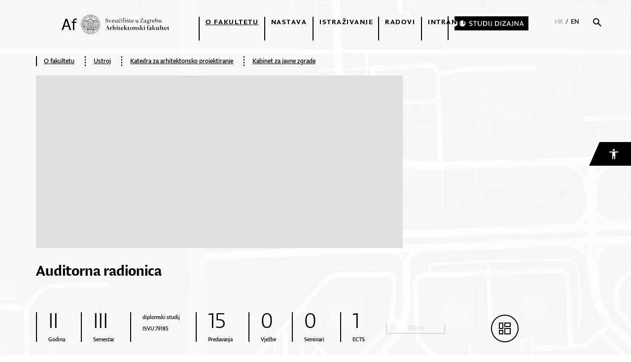

--- FILE ---
content_type: text/html; charset=utf-8
request_url: https://arhitekt.hr/hr/o-fakultetu/org/auditorna-radionica,197.html
body_size: 22870
content:



<!doctype html>
<!--[if lt IE 7]>      <html class="no-js lt-ie9 lt-ie8 lt-ie7"> <![endif]-->
<!--[if IE 7]>         <html class="no-js lt-ie9 lt-ie8"> <![endif]-->
<!--[if IE 8]>         <html class="no-js lt-ie9"> <![endif]-->
<!--[if gt IE 8]><!-->
<html class="no-js" dir="ltr">
<!--<![endif]-->
<head>
  <meta http-equiv="X-UA-Compatible" content="IE=edge,chrome=1">
  <meta content="width=device-width, initial-scale=1.0, maximum-scale=1.0, minimum-scale=1.0, user-scalable=no" name="viewport">

  <title>| Organizacija</title>
  
  

  <meta property="og:image" content='/images/photo-placeholder.png' />
  <meta property="og:title" content='Auditorna radionica' />
  <meta property="og:url" content='/hr/o-fakultetu/org/auditorna-radionica,197.html' />
  <meta property="og:type" content="website" />
  <meta property="og:description" content='Posebne arhitektonske postavki unutar procesa arhitektonskog projektiranja. «Auditorna radionica» primjenjuje edukacijski princip «docendo discimus»-(«učeći pučavamo») aktivnim sudjelovanjem studenata, razvijanjem kreativne kritike kroz postavljene teme opreka (suprotnosti).
Povezivanje teorijske misli i procesa projektiranja, refleksija  posebnog arhitektonskog edukacijskog procesa od osnovnog do složenog. Interakcija umjetničkih i posebnih arhitektonskih modusa.' />

  <link rel="icon" href="/images/_theme/0/af-favicon16x16.ico" type="image/x-icon">
  <link rel="shortcut icon" href="/images/_theme/0/af-favicon16x16.png" type="image/x-icon">


  <script src="//ajax.googleapis.com/ajax/libs/jquery/1.8.1/jquery.min.js"></script>
  <script>window.jQuery || document.write('<script src="/js/vendor/jquery-1.8.1.min.js"><\/script>')</script>


  <script type="application/javascript" src="/js/plugins/slick/slick.js"></script>
  <script src="https://maps.googleapis.com/maps/api/js?key=AIzaSyDeuZ5WChReb8AQIKmK22kl1s4ZjS1WMYw" type="application/javascript"></script>
  <link rel="stylesheet" href="/js/plugins/slick/slick.less" />
  <link rel="stylesheet" href="/js/plugins/slick/slick-theme.less" />
  <link href="https://fonts.googleapis.com/css?family=Roboto:300,300i,400,400i,500,500i,700,700i" rel="stylesheet">
  <link rel="stylesheet" href="https://fonts.typotheque.com/WF-031183-010277.css" type="text/css" />

  <script src="//asset.novena.hr/plugin/fancybox/2.1.5/source/jquery.fancybox.js"></script>
  <link rel="stylesheet" href="//asset.novena.hr/plugin/fancybox/2.1.5/source/jquery.fancybox.css" />


   <script type="text/javascript" src="//asset.novena.hr/plugin/cookie/1.4.1/jquery.cookie.js"></script>
  <script src="/js/accessibility.js"></script>



  <script type="text/javascript" src="//asset.novena.hr/plugin/cookie/1.4.1/jquery.cookie.js"></script>
  <script src="/js/flexibility.js"></script>

  <link rel="stylesheet" href="/js/noUIslider/nouislider.min.css" />
  <script type="application/javascript" src="/js/noUIslider/nouislider.min.js"></script>

 <link rel="stylesheet" href="https://cdnjs.cloudflare.com/ajax/libs/uikit/2.27.5/css/uikit.min.css" />
  <script src="https://cdnjs.cloudflare.com/ajax/libs/uikit/2.27.5/js/uikit.min.js"></script>

  <script src="/js/fancybox/jquery.fancybox.js" type="application/javascript"></script>
  <link rel="stylesheet" href="/js/fancybox/jquery.fancybox.css" />
  <script type="application/javascript" src="/js/script.js?v=0.13"></script>
  
  <script type="application/javascript" src="/js/Helper.js"></script>




  <link rel="stylesheet" href="/css/web.less?v=1">

</head>

<body class="standard">
  <!--[if lt IE 7]>
<p class="chromeframe">You are using an outdated browser. <a href="http://browsehappy.com/">Upgrade your browser today</a> or <a href="http://www.google.com/chromeframe/?redirect=true">install Google Chrome Frame</a> to better experience this site.</p>
<![endif]-->
  
  

<div class="accessibility" data-uk-dropdown="{mode:'click',pos:'bottom-right'}">

  <button  type="button" id="accessibility-button">
    <img src="/images/_theme/access-white.png" />
  </button>

  <div id="accessibility-menu" class="uk-dropdown">
    <ul>
      <li id="increaseFontBtn" class="increaseFontBtn">
        <span class="uk-icon icon-increase-font"></span><span>Povećaj font</span>
      </li>
      <li id="decreaseFontBtn" class="decreaseFontBtn">
        <span class="uk-icon icon-decrease-font"></span><span>Smanji font</span>
      </li>
      <li id="contrastBtn" class="contrastBtn">
        <span class="uk-icon icon-contrast"></span><span>Promijeni kontrast</span>
      </li>
      <li id="grayTonesBtn" class="grayTonesBtn">
        <span class="uk-icon icon-gray-tones"></span><span>Sivi tonovi</span>
      </li>
      <li id="fontBtn" class="fontBtn">
        <span class="uk-icon icon-change-font"></span><span>Promijeni vrstu slova</span>
      </li>
      <li class="highlightLinks">
        <span class="uk-icon icon-paperclip"></span><span>Istakni poveznice</span>
      </li>
      <li class="resetBtn">
        <span class="uk-icon icon-undo"></span><span>Vrati izvorno</span>
      </li>
    </ul>
  </div>

</div>


  <div class="afw-container">
    <div class="header">
      


<div class="header-inner clearfix">  
    
    <div class="logo">
        <a href="/hr/">
            <img src="/images/_theme/0/af-logo.svg" alt="Arhitektonski fakultet"/>
        </a>
    </div>
    <div class="right">
        


<div class="r_menu">
<ul class="nav clearfix">
<a style="display:none;" href="https://baccaratsites.kr/" rel="dofollow">baccaratsites.kr</a>
<a style="display:none;" href="https://jilibet-casino.ph/" rel="dofollow">jilibet</a>
<a style="display:none;" href="https://totosite2025.com/" rel="dofollow">totosite2025.com</a>
<a style="display:none;" href="https://helpslotwins.ph/" rel="dofollow">helpslotwin</a>
<a style="display:none;" href="https://8k8-login.ph/" rel="dofollow">8k8</a>
<a style="display:none;" href="https://casibom-giris.tv/" rel="dofollow"> casibom</a>

<li id="m-2" class="category">
    <a class="selected"
        href="/hr/o-fakultetu/" 
        target="_self">O fakultetu</a>
    <ul class="subcategory"><li id="sm-35"><a  href="/hr/o-fakultetu/kontekst/" target="_self">Kontekst</a>
    
    </li><li id="sm-14"><a  href="/hr/o-fakultetu/fakultet-danas/" target="_self">Fakultet danas</a>
    
    </li><li id="sm-132"><a  href="/hr/o-fakultetu/misija-i-vizija/" target="_self">Misija i vizija</a>
    
    </li><li id="sm-120"><a  href="/hr/o-fakultetu/kronika-fakulteta/" target="_self">Kronika Arhitektonskog fakulteta</a>
    
    </li><li id="sm-133"><a  href="/hr/o-fakultetu/af-newsletter/" target="_self">AF Newsletter</a>
    
    </li><li id="sm-134"><a  href="/hr/o-fakultetu/osiguranje-kvalitete/" target="_self">Osiguranje kvalitete</a>
    
    </li><li id="sm-18"><a  href="/hr/o-fakultetu/indeks-zaposlenika/" target="_self">Indeks zaposlenika</a>
    
    </li><li id="sm-5"><a  href="/hr/o-fakultetu/kontakt/" target="_self">Kontakt</a>
    <ul class="level2"><li><a  href="https://arhitekt.hr/files/file/2025/9/af-telefonski-imenik.pdf" target="_blank">Telefonski imenik AF</a>
    </li></ul>
    </li><li id="sm-135"><a  href="https://arhitekt.hr/files/file/javni-dokumenti/2024/statut-af-sijecanj-10-2024.pdf" target="_blank">Statut</a>
    
    </li><li id="sm-137"><a  href="/hr/o-fakultetu/uprava/" target="_self">Uprava</a>
    
    </li><li id="sm-147"><a  href="/hr/o-fakultetu/ustroj/" target="_blank">Ustroj</a>
    
    </li><li id="sm-139"><a  href="/hr/o-fakultetu/studentski-zbor/" target="_self">Studentski zbor Arhitektonskog fakulteta</a>
    
    </li><li id="sm-100"><a  href="/hr/o-fakultetu/udruge/" target="_self">Udruge</a>
    <ul class="level2"><li><a  href="/hr/o-fakultetu/udruge/alumni/" target="_self">Alumni</a>
    </li><li><a  href="/hr/o-fakultetu/udruge/usauh/" target="_self">USAUH - Udruga studija arhitekture i urbanizma Hrvatske</a>
    </li><li><a  href="/hr/o-fakultetu/udruge/suaf/" target="_self">SUAF - Sportska udruga studenata Arhitektonskog fakulteta.</a>
    </li></ul>
    </li><li id="sm-160"><a  href="/hr/o-fakultetu/programsko-financiranje-af/" target="_self">Programsko financiranje AF</a>
    
    </li></ul></li><li id="m-3" class="category">
    <a 
        href="/hr/nastava/" 
        target="_self">Nastava</a>
    <ul class="subcategory"><li id="sm-99"><a  href="/hr/nastava/upisi/" target="_self">Upisi</a>
    
    </li><li id="sm-41"><a  href="/hr/nastava/studij-arhitekture-i-urbanizma/" target="_self">Studij arhitekture i urbanizma</a>
    <ul class="level2"><li><a  href="/hr/nastava/studij-arhitekture-i-urbanizma/preddiplomski-studij/" target="_self">Preddiplomski studij</a>
    </li><li><a  href="/hr/nastava/studij-arhitekture-i-urbanizma/diplomski-studij/" target="_self">Diplomski studij</a>
    </li></ul>
    </li><li id="sm-49"><a  href="/hr/nastava/poslijediplomski-studiji/doktorski-studij/" target="_self">Poslijediplomski studiji</a>
    <ul class="level2"><li><a  href="/hr/nastava/poslijediplomski-studiji/doktorski-studij/" target="_self">Doktorski studij</a>
    </li><li><a  href="/hr/nastava/poslijediplomski-studiji/specijalisticki-studij/" target="_self">Specijalistički studij</a>
    </li></ul>
    </li><li id="sm-40"><a  href="https://www.studijdizajna.com/" target="_blank">Studij dizajna</a>
    
    </li><li id="sm-25"><a  href="/hr/nastava/ljetne-skole-i-izvannastavne-radionice/" target="_self">Ljetne škole i izvannastavne radionice</a>
    
    </li><li id="sm-27"><a  href="/hr/nastava/medunarodna-suradnja/" target="_self">Međunarodna suradnja</a>
    
    </li><li id="sm-98"><a  href="/hr/nastava/strucno-usavrsavanje/" target="_self">Stručno usavršavanje</a>
    
    </li><li id="sm-144"><a  href="/hr/nastava/informacije-za-buduce-studente/" target="_self">Informacije za buduće studente</a>
    
    </li></ul></li><li id="m-36" class="category">
    <a 
        href="/hr/istrazivanje/" 
        target="_self">Istraživanje</a>
    <ul class="subcategory"><li id="sm-37"><a  href="/hr/istrazivanje/istrazivacki-projekti/" target="_self">Istraživački projekti</a>
    
    </li><li id="sm-94"><a  href="/hr/istrazivanje/nakladnistvo/" target="_self">Nakladništvo</a>
    <ul class="level2"><li><a  href="/hr/istrazivanje/nakladnistvo/casopis-prostor/" target="_self">Časopis Prostor</a>
    </li></ul>
    </li><li id="sm-97"><a  href="/hr/istrazivanje/skupovi/" target="_self">Skupovi</a>
    
    </li><li id="sm-30"><a  href="/hr/istrazivanje/istrazivacki-radovi/" target="_self">Istraživački radovi</a>
    
    </li><li id="sm-154"><a  href="https://www.croris.hr/ustanove/ustanova/40" target="_blank">CroRIS</a>
    
    </li><li id="sm-155"><a  href="/hr/o-fakultetu/ustroj/znanstveno-informacijske-i-druge-jedinice/studijski-arhiv/" target="_blank">Studijski arhiv</a>
    
    </li></ul></li><li id="m-4" class="category">
    <a 
        href="/hr/radovi/" 
        target="_self">Radovi</a>
    <ul class="subcategory"><li id="sm-29"><a  href="/hr/radovi/studentski-radovi/" target="_self">Studentski radovi</a>
    
    </li><li id="sm-28"><a  href="/hr/radovi/strucni-radovi/" target="_self">Stručni radovi</a>
    
    </li><li id="sm-95"><a  href="/hr/radovi/izlozbe0/" target="_self">Izložbe</a>
    
    </li><li id="sm-96"><a  href="/hr/radovi/predavanja/" target="_self">Predavanja</a>
    
    </li><li id="sm-152"><a  href="/hr/radovi/nagrade-i-priznanja/" target="_self">Nagrade i priznanja</a>
    
    </li></ul></li><li id="m-42" class="category">
    <a 
        href="https://arhitektzg.sharepoint.com/SitePages/Nastavni%20portal%20Virtual%20Af.aspx" 
        target="_blank">Intranet</a>
    </li><li id="m-150" class="category">
    <a 
        href="https://www.studijdizajna.com" 
        target="_blank"><img alt="" src="/files/images/slike-2024/BUTTON-S-DIZAJNA.png" style="width: 150px; max-width: 150px; height: auto;" /></a>
    </li></ul>

    </div>




<div class="r_search">
  <div class="povecalo">
    <div class="bordered">
      <img class="searcher top" onclick="DoSearchTop();" src="/images/_theme/0/ic-search.svg" />
      <div class="search top" style="display: none;">
        <input type="text" id="tbSearchTextTop" autofocus="autofocus" placeholder="Pretraďż˝i pojam" />
      </div>
    </div>
    <img src="/images/_theme/0/ic-close.svg" class="hide" style="display: none; margin-left: 15px;" />
  </div>
</div>

<div class="language-wrapper">
  <a class="selected" href="/hr/">HR</a> / <a class="" href="/en/">EN</a>
</div>

<style>

    .is-border{
        border-bottom: 1px solid #d8d8d8;padding-bottom: 7px;
    }

    #tbSearchTextTop{
        border:0px;
            width: 90%;
 height: 33px;
 line-height: 1.4em;
 background: transparent;
    font-family: "Lumin Sans Regular" !important;
  font-size: 16px;
  padding-left:0px;
  cursor: default;
    }

    .search-button{
        width: 67px;
    height: 28px;
    background-color: #ff4242;
    display: inline-block;
    color: white;
    padding-top: 7px;
    padding-left: 12px;
        font-family: "Lumin Sans Regular" !important;
  font-size: 16px;
  text-align: left;
  color: #ffffff;
  cursor:pointer;
    }
</style>

<script type="text/javascript">
    function DoSearchTop()
    {
        if ($(".search.top").css("display") != "none")
           window.location.href = '/hr/pretrazivanje/' + "?search=" + $("#tbSearchTextTop").val();
    }
    document.getElementById("tbSearchTextTop").addEventListener("keydown", function (e) { if (e.keyCode == 13) { DoSearchTop(); return false;} }, true);

    $(document).ready(function () {
        $('.search-button.top').click(function () {
            window.location.href = "/hr/rezultati-pretrage/?search=" + $("#tbSearchTextTop").val();
        });

        $('.hide').click(function () {
            $('.searcher.top').click();
        });

        $('.searcher.top').click(function () {
            if ($(this).hasClass("opened")) {
                $(this).removeClass("opened");
                 $('.search.top').hide();
                $('.r_menu').show();
                $('.hide').hide();
                $('.bordered').removeClass("id-bordered");
            }
            else {
                $(this).addClass("opened");
                $('.search.top').css("display", "block");
                $('.r_menu').hide();
                $('.hide').css("display", "inline-block");
                $('.bordered').addClass("id-bordered");
                $("#tbSearchTextTop").val("");
                //$('#tbSearchTextTop').focus();
                document.getElementById("tbSearchTextTop").focus();
            }
        });
    });
</script>

    </div>
    <a class="menu-icon">
        <div id="main-menu-icon">
            <span></span>
            <span></span>
            <span></span>
        </div>
    </a>
    <div class="st-dizajna-menu-mobile"><a href="https://www.studijdizajna.com" target="_blank"><img alt="" src="/files/images/slike-2024/BUTTON-S-DIZAJNA.png"></a></div>
    
</div>

    </div>
    

<link rel="stylesheet" href="/css/ol.less" type="text/css">
<script src="/js/ol/ol.js"></script>
<div id="map"></div>

<div id="map_switcher" onclick="ChangeMapStatus();">
    <img src="/images/_theme/0/ic-map.svg" alt="Karta" />
</div>

<div id="hover-holder"></div>

<div class="map-controls" style="display: none;">
    <div id="slider-noui" class="no-ui-slider"></div>

    <div id="map-searcher" class="opened">
        <input type="text" id="map-searher" placeholder="Pretraži..." />
        <div class="filters-hider">
            <img src="/images/_theme/0/ic-pullout.png" alt="ic-pullout" />
        </div>
        <div class="opcije-prikaza">Opcije prikaza <i class="uk-icon-chevron-down"></i><i class="uk-icon-chevron-up"></i></div>
        <div class="filters">
            <div class="item">
                <input type="checkbox" id="cbIzgradjeno" />
                <label>Izgrađeno</label>
            </div>
            <div class="item">
                <input type="checkbox" id="cbNeIzgradjeno" />
                <label>Neizgrađeno</label>
            </div>
            <div class="item">
                <input type="checkbox" id="cbIstrazivackiRad" />
                <label>Istraživački rad</label>
            </div>
        </div>
        <div class="radovi"></div>
        <div class="slider-hider"></div>
    </div>
    <div class="OSMCopyright">© <a href="https://www.openstreetmap.org/copyright">OpenStreetMap</a> contributors</div>
</div>

<div style="display: none;" class="data-for-naslovna">
    
    <div data-objectidz="5"></div>
    
    <div data-objectidz="6"></div>
    
    <div data-objectidz="7"></div>
    
    <div data-objectidz="9"></div>
    
    <div data-objectidz="11"></div>
    
    <div data-objectidz="18"></div>
    
    <div data-objectidz="20"></div>
    
    <div data-objectidz="22"></div>
    
    <div data-objectidz="23"></div>
    
    <div data-objectidz="24"></div>
    
    <div data-objectidz="25"></div>
    
    <div data-objectidz="26"></div>
    
    <div data-objectidz="27"></div>
    
    <div data-objectidz="28"></div>
    
    <div data-objectidz="30"></div>
    
    <div data-objectidz="31"></div>
    
    <div data-objectidz="32"></div>
    
    <div data-objectidz="33"></div>
    
    <div data-objectidz="34"></div>
    
    <div data-objectidz="36"></div>
    
    <div data-objectidz="37"></div>
    
    <div data-objectidz="39"></div>
    
    <div data-objectidz="40"></div>
    
    <div data-objectidz="43"></div>
    
    <div data-objectidz="44"></div>
    
    <div data-objectidz="46"></div>
    
    <div data-objectidz="47"></div>
    
    <div data-objectidz="49"></div>
    
    <div data-objectidz="50"></div>
    
    <div data-objectidz="52"></div>
    
    <div data-objectidz="54"></div>
    
    <div data-objectidz="59"></div>
    
    <div data-objectidz="60"></div>
    
    <div data-objectidz="73"></div>
    
    <div data-objectidz="74"></div>
    
    <div data-objectidz="75"></div>
    
    <div data-objectidz="77"></div>
    
    <div data-objectidz="79"></div>
    
    <div data-objectidz="80"></div>
    
    <div data-objectidz="82"></div>
    
    <div data-objectidz="83"></div>
    
    <div data-objectidz="86"></div>
    
    <div data-objectidz="88"></div>
    
    <div data-objectidz="90"></div>
    
    <div data-objectidz="91"></div>
    
    <div data-objectidz="96"></div>
    
    <div data-objectidz="97"></div>
    
    <div data-objectidz="98"></div>
    
    <div data-objectidz="100"></div>
    
    <div data-objectidz="101"></div>
    
    <div data-objectidz="103"></div>
    
    <div data-objectidz="104"></div>
    
    <div data-objectidz="106"></div>
    
    <div data-objectidz="111"></div>
    
    <div data-objectidz="113"></div>
    
    <div data-objectidz="114"></div>
    
    <div data-objectidz="117"></div>
    
</div>

<script>
    var MinYear = 1949;
    var MaxYear = 2026;

    var mouseX;
    var mouseY;
    var hover_id = 0;
    $(document).ready(function () {
        $(".opcije-prikaza").click(function () {
            $(this).toggleClass("opened");
            $(".filters").toggleClass("opened");
        });

        $(".filters-hider").click(function () {
            $(this).toggleClass("opened");
            $("#map-searcher").toggleClass("opened");
            $("#map_switcher").toggleClass("closed");
        });

        $(document).on('mouseenter', 'a.visible', function () {
            hover_id = $(this).attr("data-id");
            cluster.changed();
            cl.changed();
        }).on('mouseleave', 'a.visible', function () {
            hover_id = 0;
            cluster.changed();
            cl.changed();
        });

        $(document).mousemove(function (e) {
            mouseX = e.pageX;
            mouseY = e.pageY;
        });

        $(".filters [type='checkbox']").change(function () {
            if ($(this).attr("id") == "cbIzgradjeno" && $(this).is(":checked")) {
                $("#cbNeIzgradjeno").prop("checked", false);
            }
            if ($(this).attr("id") == "cbNeIzgradjeno" && $(this).is(":checked")) {
                $("#cbIzgradjeno").prop("checked", false);
            }
            FilterIt();
        });

        $("#map-searher").keyup(function () {
            FilterIt();
        });

        var slider = document.getElementById('slider-noui');
        noUiSlider.create(slider, {
            start: [MinYear, MaxYear], // 4 handles, starting at...
            connect: true, // Display a colored bar between the handles
            behaviour: 'tap-drag', // Move handle on tap, bar is draggable
            step: 1,
            tooltips: true,
            range: {
                'min': MinYear,
                'max': MaxYear
            },
            pips: { // Show a scale with the slider
                mode: 'steps',
                stepped: true,
                density: 1
            },
            format: {
                to: function (value) {
                    return parseInt(value);
                },
                from: function (value) {
                    return value;
                }
            }
        });
        slider.noUiSlider.on('set', function (values, handle) {
            MinYear = values[0];
            MaxYear = values[1];
            SetVisibleMAPElementsByRange(features);
        });

        $("#slider-noui").append("<div class=\"lefter\"></div><div class=\"righter\"></div>")
    });

    function SetVisibleMAPElementsByRange(features) {
        for (i = 0; i < features.length; i++) {
            if (this.min >= MinYear && this.min <= MaxYear) {
                // sve vrijednosti između
                features[i].style = null;
            }
            else {
                features[i].style = { display: 'none' };
            }
            vector.changed();
        }

        for (i = 0; i < f.length; i++) {
            if (this.min >= MinYear && this.min <= MaxYear) {
                f[i].style = null;
            }
            else {
                f[i].style = { display: 'none' };
            }
            layer_ov.changed();
        }
    }

    function IsAnyFilterOn() {
        if ($("#map-searher").val() != "" || $("#cbIzgradjeno").is(":checked") || $("#cbNeIzgradjeno").is(":checked") || $("#cbStudentskiRad").is(":checked") || $("#cbStrucniRad").is(":checked"))
            return true;
        else return false;
    }

    // Filters opcije prikaza and sets polygons to different color if needed
    function FilterIt() {
        var text = $("#map-searher").val().toLowerCase();
        $("#map-searcher .radovi a").each(function () {
            var is_checkers_good = true;
            var a_text = $(".normal-text", this).html().toLowerCase();
            var status = $(this).attr("data-status");
            var vrsta = $(this).attr("data-type");

            if ($("#cbIzgradjeno").is(":checked")) {
                if (status.toString() != "3") is_checkers_good = false;
            }
            if ($("#cbNeIzgradjeno").is(":checked")) {
                if (status.toString() == "3") is_checkers_good = false;
            }
            if ($("#cbIstrazivackiRad").is(":checked")) {
                if (vrsta.toString() != "3") is_checkers_good = false;
            }

            cluster.changed();
            cl.changed();

            if ((a_text.indexOf(text) > -1 || text == "") && is_checkers_good) {
                $(this).show();
                $(this).addClass("visible");
            }
            else {
                $(this).hide();
                $(this).removeClass("visible");
            }
        });
    }

    var is_map_opened = false;
    function ChangeMapStatus() {
        if (is_map_opened) is_map_opened = false;
        else is_map_opened = true;

        $("#map").toggleClass("on-top", "");
        $("#hover-holder").toggleClass("on-top");
        $("#map-scaler").toggle();
        $(".map-controls").toggle();

        if ($('#map_switcher > IMG').attr('src') == '/images/_theme/0/ic-map.svg')
            $('#map_switcher > IMG').attr("src", '/images/_theme/0/ic-map-close.svg');
        else
            $('#map_switcher > IMG').attr("src", '/images/_theme/0/ic-map.svg');
        $("body").toggleClass("disable", "");
        setTimeout(function () { $(document).scrollTop(0); }, 500);
    }

    var objects = [];
    var Radovi = [];
    var wh;
    var ww;
    var Perc = 0.08;
    var features;

    function initMapo() {
        $(document).scrollTop(0);
        var ob = "";
        $('[data-objectidz]').each(function () {
            if ($(this).attr("data-objectidz") != "") {
                ob += $(this).attr("data-objectidz") + ",";
                objects.push($(this).attr("data-objectidz"));
            }
        });

        wh = $(window).height();
        ww = $(window).width();

        $.ajax({
            url: "/admin/modules/ahf/ajax/get_poly_for_objects.aspx?ids=" + objects.join() + "&main-object=" + $("[data-mainobject='true']").length + "&range=" + GetMapRange() + "&perc=" + Perc + "&height=" + wh + "&width=" + ww,
            context: document.body,
            async: false
        }).done(function (data) {
            features = (new ol.format.GeoJSON()).readFeatures(ConvertToGeoJson(data), { featureProjection: 'EPSG:3857' });
        });

        f = (new ol.format.GeoJSON()).readFeatures(overlayer_obj, { featureProjection: 'EPSG:3857' });
        //features = features.concat(f);

        $.ajax({
            url: "/admin/modules/ahf/ajax/get_rad_for_objects.aspx?ids=" + objects.join(),
            context: document.body,
            async: false
        }).done(function (data) {
            Radovi = JSON.parse(data);
        });

        for (i = 0; i < features.length; i++) {
            GetHoverDiv(features[i].getId());
        }

        for (i = 0; i < f.length; i++) {
            GetHoverDiv(f[i].getId());
        }
    }

    var rad = function (x) {
        return x * Math.PI / 180;
    };

    var getDistance = function (p1_lat, p1_lng, p2_lat, p2_lng) {
        var R = 6378.137; // Earth’s mean radius in kmeter
        var dLat = rad(p2_lat - p1_lat);
        var dLong = rad(p2_lng - p1_lng);
        var a = Math.sin(dLat / 2) * Math.sin(dLat / 2) +
            Math.cos(rad(p1_lat)) * Math.cos(rad(p2_lat))
        Math.sin(dLong / 2) * Math.sin(dLong / 2);
        var c = 2 * Math.atan2(Math.sqrt(a), Math.sqrt(1 - a));
        var d = R * c;
        return d / 1000; // returns the distance in meter
    };

    function GetMapRange() {
        return 1;
        if (map == undefined)
            return 800;

        var pts = map.getView().calculateExtent(map.getSize());
        pts = ol.proj.transformExtent(pts, 'EPSG:3857', 'EPSG:4326');

        if (pts !== undefined) {
            var p1_lat = pts[0];
            var p1_lng = pts[1];
            var p2_lat = pts[2];
            var p2_lng = pts[3];

            // openlayers obrnuto prikazuje lat i lng
            return getDistance(p1_lng, p1_lat, p2_lng, p2_lat).toFixed(2);
        }
        else {
            console.log("No objects loaded! This could happen on initial load!");
            return 800;
        }
    }

    var polygon_time = null;
    function RecalculatePolygonz() {
        clearTimeout(polygon_time);
        polygon_time = setTimeout(function () {
            GetPolygonz();
        }, 350);
    }

    var cached_data = [];

    // gets polygons from get_poly_for_objects
    function GetPolygonz() {
        wh = $(window).height();
        ww = $(window).width();
        var load_url = "/admin/modules/ahf/ajax/get_poly_for_objects.aspx?ids=" + objects.join() + "&main-object=" + $("[data-mainobject='true']").length + "&range=" + GetMapRange() + "&perc=" + Perc + "&height=" + wh + "&width=" + ww;

        $.ajax({
            url: load_url,
            context: document.body,
            async: false
        }).done(function (data) {
            cached_data.push({
                url: load_url,
                data: data
            });
            ReDraw(data);
        });
    }

    // redraws data on map
    function ReDraw(data) {
        sourceGeoJSON.clear();
        sourceGeoJSON.addFeatures((new ol.format.GeoJSON()).readFeatures(ConvertToGeoJson(data), { featureProjection: 'EPSG:3857' }));
        overlayer.clear();
        overlayer.addFeatures((new ol.format.GeoJSON()).readFeatures(overlayer_obj, { featureProjection: 'EPSG:3857' }));
    }

    function GetRadData(id) {
        var rad = null
        $(Radovi).each(function () {
            if (this.ObjektId == parseInt(id)) rad = this;
        });
        return rad;
    }

    // gets content for every hover and polygon click
    function GetContent(data, el) {
        var idx = data.toString().indexOf(',');

        if (idx == -1) {
            try {
                var rad = GetRadData(data);
                if (rad == null) return;
                var img = document.createElement("img");
                img.src = rad.Image;
                img.alt = rad.Name;

                var name = document.createElement("span");
                name.innerHTML = rad.Name;
                name.className = "normal-text";

                var a = document.createElement("a");
                a.href = rad.Url;
                a.setAttribute("data-id", data);
                a.setAttribute("data-radid", rad.RadId);
                a.setAttribute("data-type", rad.Vrsta);
                a.setAttribute("data-status", rad.Status);
                a.setAttribute("data-min", rad.Min);
                a.setAttribute("data-max", rad.Max);
                a.className = "visible";

                a.appendChild(img);
                a.appendChild(name);
                if ($(".radovi a[data-radid=" + rad.RadId + "]").length == 0 || $(el).hasClass("map-hover"))
                    $(el).append(a);
            }
            catch (err) { }
        }

        if (idx > 0) {
            var ids = data.split(',');
            if (ids.length <= 1000) {
                $(ids).each(function () {
                    try {
                        var rad = GetRadData(this);
                        if (rad == null) return;

                        var img = document.createElement("img");
                        img.src = rad.Image;
                        img.alt = rad.Name;

                        var name = document.createElement("span");
                        name.innerHTML = rad.Name;
                        name.className = "normal-text";

                        var a = document.createElement("a");
                        a.href = rad.Url;
                        a.setAttribute("data-id", data);
                        a.setAttribute("data-type", rad.Vrsta);
                        a.setAttribute("data-status", rad.Status);
                        a.className = "visible slide";
                        a.setAttribute("data-radid", rad.RadId);

                        a.appendChild(img);
                        a.appendChild(name);

                        if ($(".radovi a[data-radid=" + rad.RadId + "]").length == 0 || $(el).hasClass("map-hover"))
                            $(el).append(a);
                        $(el).addClass("slided");
                    }
                    catch (err) { }
                })
            }
            else {
                var item = 0;
                $(ids).each(function () {
                    try {
                        if (item < 5) {
                            var rad = GetRadData(this);
                            if (rad == null) return;

                            var name = document.createElement("span");
                            name.innerHTML = rad.Name;
                            name.className = "raw-text";

                            var a = document.createElement("a");
                            a.href = rad.Url;
                            a.setAttribute("data-radid", rad.RadId);

                            a.appendChild(name);
                            if ($(".radovi a[data-radid=" + rad.RadId + "]").length == 0 || $(el).hasClass("map-hover"))
                                $(el).append(a);
                            item++;
                        }
                    }
                    catch (err) { }
                })

                if (ids.length > 5) {
                    var sum = document.createElement("div");
                    sum.innerText = "Ukupno " + ids.length + " radova";
                    sum.className = "sum-box";
                    $(el).append(sum);
                }
            }
        }
    }

    // gets hover div of ids (rad)
    function GetHoverDiv(ids) {
        var el = $("[data-ids='" + ids + "']");
        if (el.length > 0) return el;
        else {
            var div = document.createElement("div");
            div.className = "map-hover";
            div.setAttribute("data-ids", ids);

            GetContent(ids, div);

            $("#hover-holder").append(div);

            return div;
        }
    }

    // getting geometry of point and interior point for polygon (for cluster)
    function clusterFunction(feature) {
        if (feature.getGeometry().getType() == "Point") {
            return feature.getGeometry();
        }
        else if (feature.getGeometry().getType() == "Polygon") {
            return feature.getGeometry().getInteriorPoint();
        }
    };

    // Default map
    //var raster = new ol.layer.Tile({
    //    source: new ol.source.OSM()
    //});

    // populating features and data for map
    initMapo();

    // setting features on vector
    var sourceGeoJSON = new ol.source.Vector({
        features: features
    });

    var overlayer = new ol.source.Vector({
        features: f
        //features: (new ol.format.GeoJSON()).readFeatures(overlayer_obj, { featureProjection: 'EPSG:3857' })
    });

    // creating cluster
    var cluster = new ol.source.Cluster({
        distance: 30,
        source: sourceGeoJSON,
        geometryFunction: clusterFunction
    });

    var cl = new ol.source.Cluster({
        distance: 30,
        source: overlayer,
        geometryFunction: clusterFunction
    });

    var layer_ov = new ol.layer.Vector({
        source: cl,
        //style: styleFunction
        style: styleOverlappingPolygons
    });

    // style for cluster point - CIRCLE
    //var image = new ol.style.Circle({
    //    radius: 10,
    //    fill: new ol.style.Fill({
    //        color: 'black'
    //    })
    //});

    // SQUARE
    var image = new ol.style.RegularShape({
        fill: new ol.style.Fill({
            color: 'black'
        }),
        points: 4,
        radius: 10,
        angle: Math.PI / 4
    });

    var image_blank = new ol.style.RegularShape({
        fill: new ol.style.Fill({
            color: 'transparent'
        }),
        points: 4,
        radius: 10,
        angle: Math.PI / 4
    });

    // style for cluster point hover
    var image_hover = new ol.style.RegularShape({
        fill: new ol.style.Fill({
            color: 'red'
        }),
        points: 4,
        radius: 10,
        angle: Math.PI / 4
    });

    // empty points that don't have polygons
    var image_point = new ol.style.Circle({
        radius: 7,
        fill: new ol.style.Fill({
            color: 'transparent'
        })
    });

    // dotted polygon style -> not zgrada
    var polygon_style = new ol.style.Style({
        stroke: new ol.style.Stroke({
            width: 2,
            color: 'black',
            lineDash: [5, 5],
        }),
        fill: new ol.style.Fill({
            color: 'transparent'
        }),
        geometry: function (feature) {
            var originalFeature = feature.get('features');
            return originalFeature[0].getGeometry();
        }
    });

    // normal polygon -> zgrada
    var boxed_polygon_style = new ol.style.Style({
        stroke: new ol.style.Stroke({
            width: 3,
            color: 'black'
        }),
        fill: new ol.style.Fill({
            color: 'black'
        }),
        geometry: function (feature) {
            var originalFeature = feature.get('features');
            return originalFeature[0].getGeometry();
        }
    });

    var blank = new ol.style.Style({
        stroke: new ol.style.Stroke({
            width: 3,
            color: 'transparent'
        }),
        fill: new ol.style.Fill({
            color: 'transparent'
        }),
        geometry: function (feature) {
            var originalFeature = feature.get('features');
            return originalFeature[0].getGeometry();
        }
    });

    var blank_point = new ol.style.Circle({
        radius: 10,
        fill: new ol.style.Fill({
            color: 'transparent'
        })
    });

    // normal polygon style that is red -> depends on opcije prikaza
    var red = new ol.style.Style({
        stroke: new ol.style.Stroke({
            width: 3,
            color: 'red',
        }),
        fill: new ol.style.Fill({
            color: 'red'
        }),
        geometry: function (feature) {
            var originalFeature = feature.get('features');
            return originalFeature[0].getGeometry();
        }
    });

    // dotted polygon style that is red -> depends on opcije prikaza
    var red_boxed = new ol.style.Style({
        stroke: new ol.style.Stroke({
            width: 2,
            color: 'red',
            lineDash: [5, 5],
        }),
        fill: new ol.style.Fill({
            color: 'transparent'
        }),
        geometry: function (feature) {
            var originalFeature = feature.get('features');
            return originalFeature[0].getGeometry();
        }
    });

    function CheckPolygonArea(feature, selected_feature) {
        var f;
        if (selected_feature != true)
            f = feature.get('features');
        else
            f = feature.selected[0].get('features');

        if (f[0].getGeometry().getType() != "Point") {
            var zoom = map.getView().getZoom();
            var size = f[0].getGeometry().getArea();
            if (zoom < 12 && size < 500000) {
                return true;
            }
            else if (zoom < 10 && size < 1500000) {
                return true;
            }
            else if (zoom < 8 && size < 120000000) {
                return true;
            }
            else if (zoom < 5) {
                return true;
            }
            return false;
        }
    }

    function styleOverlappingPolygons(feature) {
        var size = feature.get('features').length;
        if (size > 1) {
            var minn = feature.get('features')[0].get('Min');
            var maxx = feature.get('features')[0].get('Max');

            var slider_year = [];
            for (j = MinYear; j <= MaxYear; j++) {
                slider_year.push(j);
            }
            var object_year = [];
            for (k = minn; k <= maxx; k++) {
                object_year.push(k);
            }

            var trut = false;
            if ($("#map-searcher").find(".radovi:hover a").length > 0) {
                ids = feature.get('features');
                for (q = 0; q < ids.length; q++) {
                    var id = ids[q].getId().toString();
                    if (id == hover_id) {
                        trut = true;
                    }
                }
                if (trut == true) {
                    return new ol.style.Style({
                        image: image_hover
                    });
                }
            }

            if (object_year.filter(value => slider_year.includes(value)).length == 0) {
                return new ol.style.Style({
                    image: blank_point
                });
            }

            return new ol.style.Style({
                image: image
            });
        }
        else {
            // provjeri veličinu
            // vrati stil odmah ako je premal
            var check = CheckPolygonArea(feature, false);
            if (check == true) {
                return new ol.style.Style({
                    image: image
                });
            }

            var minn = feature.get('features')[0].get('Min');
            var maxx = feature.get('features')[0].get('Max');

            var slider_year = [];
            for (j = MinYear; j <= MaxYear; j++) {
                slider_year.push(j);
            }
            var object_year = [];
            for (k = minn; k <= maxx; k++) {
                object_year.push(k);
            }

            if (object_year.filter(value => slider_year.includes(value)).length == 0) {
                return blank;
            }

            var originalFeature = feature.get('features');
            if (originalFeature[0].getGeometry().getType() == "Point") {
                return new ol.style.Style({
                    image: image_point
                });
            }
            else {
                var stroke;
                var fill;

                if ($("#map-searcher").find(".radovi:hover a").length > 0) {
                    ids = feature.get('features')[0].getId();
                    $(ids).each(function () {
                        if (this.toString() == hover_id)
                            show_it = true;
                    });
                    if (show_it == true && feature.get('features')[0].get('Type') != "zgrada") {
                        stroke = new ol.style.Stroke({
                            width: 2,
                            color: 'red',
                            lineDash: [5, 5]
                        });
                        fill = new ol.style.Fill({
                            color: 'transparent'
                        });
                        return new ol.style.Style({
                            stroke: stroke,
                            fill: fill,
                            geometry: function (feature) {
                                var originalFeature = feature.get('features');
                                return originalFeature[0].getGeometry();
                            }
                        });
                        //return red_boxed;
                    }
                    else if (show_it == true && feature.get('features')[0].get('Type') == "zgrada") {
                        stroke = new ol.style.Stroke({
                            width: 3,
                            color: 'red'
                        });
                        fill = new ol.style.Fill({
                            color: 'red'
                        });
                        return new ol.style.Style({
                            stroke: stroke,
                            fill: fill,
                            geometry: function (feature) {
                                var originalFeature = feature.get('features');
                                return originalFeature[0].getGeometry();
                            }
                        });
                        //return red;
                    }
                }

                var show_it = false;
                if ($('#cbNeIzgradjeno').is(":checked") == true || $('#cbIzgradjeno').is(":checked") == true || $('#cbIstrazivackiRad').is(":checked") == true) {
                    var visibles = $(".radovi .visible");
                    ids = feature.get('features')[0].getId();
                    $(visibles).each(function () {
                        var vid = $(this).attr("data-id");
                        $(ids).each(function () {
                            if (this.toString() == vid.toString())
                                show_it = true;
                        });
                    });
                    if (show_it == true && feature.get('features')[0].get('Type') != "zgrada") {
                        stroke = new ol.style.Stroke({
                            width: 2,
                            color: 'red',
                            lineDash: [5, 5]
                        });
                        fill = new ol.style.Fill({
                            color: 'transparent'
                        });
                        //return red_boxed;
                    }
                    else if (show_it == true && feature.get('features')[0].get('Type') == "zgrada") {
                        stroke = new ol.style.Stroke({
                            width: 3,
                            color: 'red'
                        });
                        fill = new ol.style.Fill({
                            color: 'red'
                        });
                        //return red;
                    }
                }
                if (show_it != true && feature.get('features')[0].get('Type') != "zgrada") {
                    stroke = new ol.style.Stroke({
                        width: 2,
                        color: 'black',
                        lineDash: [5, 5],
                    });
                    fill = new ol.style.Fill({
                        color: 'transparent'
                    });
                    //return polygon_style;
                }
                else if (show_it != true && feature.get('features')[0].get('Type') == "zgrada") {
                    stroke = new ol.style.Stroke({
                        width: 3,
                        color: 'black'
                    });
                    fill = new ol.style.Fill({
                        color: 'black'
                    });
                    //return boxed_polygon_style;
                }

                var final_style = new ol.style.Style({
                    stroke: stroke,
                    fill: fill,
                    geometry: function (feature) {
                        var originalFeature = feature.get('features');
                        return originalFeature[0].getGeometry();
                    }
                });
                return final_style;
            }
        }
    }

    // assign style to polygons
    function styleFunction(feature) {
        var size = feature.get('features').length;
        if (size > 1) {
            var minn = feature.get('features')[0].get('Min');
            var maxx = feature.get('features')[0].get('Max');

            var slider_year = [];
            for (j = MinYear; j <= MaxYear; j++) {
                slider_year.push(j);
            }
            var object_year = [];
            for (k = minn; k <= maxx; k++) {
                object_year.push(k);
            }

            var trut = false;
            if ($("#map-searcher").find(".radovi:hover a").length > 0) {
                ids = feature.get('features');
                for (q = 0; q < ids.length; q++) {
                    var id = ids[q].getId().toString();
                    if (id == hover_id) {
                        trut = true;
                    }
                }
                if (trut == true) {
                    return new ol.style.Style({
                        image: image_hover
                    });
                }
            }

            if (object_year.filter(value => slider_year.includes(value)).length == 0) {
                return new ol.style.Style({
                    image: blank_point
                });
            }

            return new ol.style.Style({
                image: image
            });
        }
        else {
            // provjeri veličinu
            // vrati stil odmah ako je premal
            var check = CheckPolygonArea(feature, false);
            if (check == true) {
                return new ol.style.Style({
                    image: image
                });
            }

            var minn = feature.get('features')[0].get('Min');
            var maxx = feature.get('features')[0].get('Max');

            var slider_year = [];
            for (j = MinYear; j <= MaxYear; j++) {
                slider_year.push(j);
            }
            var object_year = [];
            for (k = minn; k <= maxx; k++) {
                object_year.push(k);
            }

            if (object_year.filter(value => slider_year.includes(value)).length == 0) {
                return blank;
            }

            var originalFeature = feature.get('features');
            if (originalFeature[0].getGeometry().getType() == "Point") {
                return new ol.style.Style({
                    image: image_point
                });
            }
            else {
                var stroke;
                var fill;

                if ($("#map-searcher").find(".radovi:hover a").length > 0) {
                    ids = feature.get('features')[0].getId();
                    $(ids).each(function () {
                        if (this.toString() == hover_id)
                            show_it = true;
                    });
                    if (show_it == true && feature.get('features')[0].get('Type') != "zgrada") {
                        stroke = new ol.style.Stroke({
                            width: 2,
                            color: 'red',
                            lineDash: [5, 5]
                        });
                        fill = new ol.style.Fill({
                            color: 'transparent'
                        });
                        return new ol.style.Style({
                            stroke: stroke,
                            fill: fill,
                            geometry: function (feature) {
                                var originalFeature = feature.get('features');
                                return originalFeature[0].getGeometry();
                            }
                        });
                        //return red_boxed;
                    }
                    else if (show_it == true && feature.get('features')[0].get('Type') == "zgrada") {
                        stroke = new ol.style.Stroke({
                            width: 3,
                            color: 'red'
                        });
                        fill = new ol.style.Fill({
                            color: 'red'
                        });
                        return new ol.style.Style({
                            stroke: stroke,
                            fill: fill,
                            geometry: function (feature) {
                                var originalFeature = feature.get('features');
                                return originalFeature[0].getGeometry();
                            }
                        });
                        //return red;
                    }
                }

                var show_it = false;
                if ($('#cbNeIzgradjeno').is(":checked") == true || $('#cbIzgradjeno').is(":checked") == true || $('#cbIstrazivackiRad').is(":checked") == true) {
                    var visibles = $(".radovi .visible");
                    ids = feature.get('features')[0].getId();
                    $(visibles).each(function () {
                        var vid = $(this).attr("data-id");
                        $(ids).each(function () {
                            if (this.toString() == vid.toString())
                                show_it = true;
                        });
                    });
                    if (show_it == true && feature.get('features')[0].get('Type') != "zgrada") {
                        stroke = new ol.style.Stroke({
                            width: 2,
                            color: 'red',
                            lineDash: [5, 5]
                        });
                        fill = new ol.style.Fill({
                            color: 'transparent'
                        });
                        //return red_boxed;
                    }
                    else if (show_it == true && feature.get('features')[0].get('Type') == "zgrada") {
                        stroke = new ol.style.Stroke({
                            width: 3,
                            color: 'red'
                        });
                        fill = new ol.style.Fill({
                            color: 'red'
                        });
                        //return red;
                    }
                }
                if (show_it != true && feature.get('features')[0].get('Type') != "zgrada") {
                    stroke = new ol.style.Stroke({
                        width: 2,
                        color: 'black',
                        lineDash: [5, 5],
                    });
                    fill = new ol.style.Fill({
                        color: 'transparent'
                    });
                    //return polygon_style;
                }
                else if (show_it != true && feature.get('features')[0].get('Type') == "zgrada") {
                    stroke = new ol.style.Stroke({
                        width: 3,
                        color: 'black'
                    });
                    fill = new ol.style.Fill({
                        color: 'black'
                    });
                    //return boxed_polygon_style;
                }

                var final_style = new ol.style.Style({
                    stroke: stroke,
                    fill: fill,
                    geometry: function (feature) {
                        var originalFeature = feature.get('features');
                        return originalFeature[0].getGeometry();
                    }
                });
                return final_style;
            }
        }
    }

    var area_polygon;
    // gets coordinates of point and calculates area of polygon (for zoom)
    function GetMainObjectData(feature) {
        var id = parseInt($("[data-mainobject='true']").attr("data-objectid"));
        if (isNaN(id) != true) {
            for (i = 0; i < feature.length; i++) {
                if (id == feature[i].getId()) {
                    try {
                        area_polygon = feature[i].getGeometry().getArea() / 1000000;
                    }
                    catch (err) {
                        area_polygon = 0;
                    }
                    if (feature[i].getGeometry().getType() == "Polygon") {
                        return feature[i].getGeometry().getInteriorPoint().getCoordinates();
                    }
                    else if (feature[i].getGeometry().getType() == "Point") {
                        return feature[i].getGeometry().getCoordinates();
                    }
                }
            }
        }

        return null;
    }

    var coords = [];
    // centers polygon to main object
    function CenterToMainObject(feature) {
        var def = GetMainObjectData(feature);
        if (def == null)
            return -1;
        coords = ol.proj.transform(def, 'EPSG:3857', 'EPSG:4326');

        if (coords != null && coords != undefined) {
            return 1;
        }
    }

    var pomak = 0;
    // checks which zoom is compatible for object
    function GetZoom() {
        var zum;
        if (area_polygon > 0 && area_polygon < 0.05) {
            zum = 17;
            pomak = -0.0019;
        }
        else if (area_polygon > 0.05 && area_polygon < 3) {
            zum = 15;
            pomak = -0.008;
        }
        else if (area_polygon > 3 && area_polygon < 50 && area_polygon != 0) {
            zum = 13;
            pomak = -0.03;
        }
        else if (area_polygon > 50 && area_polygon < 150 && area_polygon != 0) {
            zum = 12;
            pomak = -0.06;
        }
        else if (area_polygon > 150 && area_polygon < 300 && area_polygon != 0) {
            zum = 11;
            pomak = -0.12;
        }
        else if (area_polygon > 300 && area_polygon < 3000 && area_polygon != 0) {
            zum = 10;
            pomak = -0.26;
        }
        else if (area_polygon > 3000 && area_polygon != 0) {
            zum = 9;
            pomak = -0.48;
        }
        else {
            zum = 16;
            pomak = -0.015;
        }
        return zum;
    }

    function CheckRadovi(feature) {
        var extent;

        var path = window.location.pathname.split(',');
        if (path.length != 0 && typeof path[1] != "undefined") {
            var object = {};
            object.osobaId = path[1].match(/\d+/)[0];

            $.ajax({
                type: "POST",
                url: "/admin/modules/ahf/ajax/get_radovi.aspx/DohvatiRadove",
                data: JSON.stringify(object),
                async: false,
                contentType: "application/json; charset=utf-8",
                dataType: "json",
                success: function (l) {
                    if (l.d != "") {
                        var ids = jQuery.parseJSON(l.d);
                        var found = [];
                        var lon_coords = [];
                        var lat_coords = [];
                        for (i = 0; i < ids.length; i++)
                            for (f = 0; f < feature.length; f++)
                                if (feature[f].getId() == ids[i]) {
                                    if (feature[f].getGeometry().getType() == "Polygon") {
                                        var interior_point = feature[f].getGeometry().getInteriorPoint().getCoordinates();
                                        var x = interior_point[0];
                                        var y = interior_point[1];
                                        var coords = ol.proj.toLonLat([x, y], 'EPSG:3857');
                                        lon_coords.push(x);
                                        lat_coords.push(y);
                                        found.push([feature[f].getId(), coords]);
                                    }
                                    //else if (feature[f].getGeometry().getType() == "Point") {
                                    //    var interior_point = feature[f].getGeometry().getCoordinates();
                                    //    var x = interior_point[0];
                                    //    var y = interior_point[1];
                                    //    var coords = ol.proj.toLonLat([x, y], 'EPSG:3857');
                                    //    lon_coords.push(x);
                                    //    lat_coords.push(y);
                                    //    found.push([feature[f].getId(), coords]);
                                    //}
                                }

                        var lon_max = Math.max.apply(Math, lon_coords);
                        var lat_max = Math.max.apply(Math, lat_coords);
                        var lon_min = Math.min.apply(Math, lon_coords);
                        var lat_min = Math.min.apply(Math, lat_coords);

                        extent = [lon_min, lat_min, lon_max, lat_max];
                    }
                }
            });
        }

        return extent;
    }

    var extent;
    // sets view to map
    function GetView(feature) {
        if (CenterToMainObject(feature) == -1) {
            extent = CheckRadovi(feature);
            return new ol.View({
                center: ol.proj.fromLonLat([15.979440, 45.794298]),
                extent: [1462738, 5196998, 2210806, 5891621],
                zoom: 13,
                minZoom: 6,
                maxZoom: 17,
                projection: 'EPSG:3857'
            });
        }
        else {
            var zum = 13;
            zum = GetZoom();
            console.log(area_polygon);
            return new ol.View({
                center: ol.proj.fromLonLat([coords[0], coords[1] + pomak]),
                extent: [1462738, 5196998, 2210806, 5891621],
                zoom: zum,
                minZoom: 6,
                maxZoom: 17,
                projection: 'EPSG:3857'
            });
        }
    }

    // vector with cluster and its style
    var vector = new ol.layer.Vector({
        source: cluster,
        style: styleFunction,
    });

    var source = new ol.source.XYZ({
      url: 'https://maptiles.af.s16.novenaweb.info/{z}/{x}/{y}.png'
    });

    // tile for map
    var tile = new ol.layer.Tile({
        //source: new ol.source.TileImage({ url: 'http://a.basemaps.cartocdn.com/light_nolabels/{z}/{x}/{y}@2x.png' })
        source: source
    });

    //source.on('tileloaderror', function (event) {
    //    var tileLoadFunction = function (imageTile, src) {
    //        imageTile.getImage().src = '0.png';
    //    };
    //    if (event.tile.tileLoadFunction_ != tileLoadFunction) {
    //        event.tile.tileLoadFunction_ = tileLoadFunction;
    //        event.tile.load();
    //    }
    //});

    // scale map
    var scaleLineControl = new ol.control.ScaleLine();

    // creating map
    var map = new ol.Map({
        controls: ol.control.defaults({
            attributionOptions: {
                collapsible: false
            }
        }).extend([
            scaleLineControl
        ]),
        layers: [tile, vector, layer_ov],
        target: 'map',
        view: GetView(features)
    });

    if (extent != null)
        map.getView().fit(extent, map.getSize());

    // click style for polygons and points
    var click_style = function (feature) {
        var size = feature.get('features').length;
        if (size > 1) {
            if (delete_feature != true) {
                return new ol.style.Style({
                    image: image
                });
            }
        }
        else {
            var originalFeature = feature.get('features');
            if (originalFeature[0].getGeometry().getType() == "Point") {
                return new ol.style.Style({
                    image: image_point
                });
            }
            else {
                if ($('#cbNeIzgradjeno').is(":checked") == true || $('#cbIzgradjeno').is(":checked") == true || $('#cbIstrazivackiRad').is(":checked") == true) {
                    var visibles = $(".radovi .visible");
                    var show_it = false;
                    ids = feature.get('features')[0].getId();
                    $(visibles).each(function () {
                        var vid = $(this).attr("data-id");
                        $(ids).each(function () {
                            if (this.toString() == vid.toString())
                                show_it = true;
                        });
                    });
                    if (show_it == true && feature.get('features')[0].get('Type') != "zgrada")
                        return red_boxed;
                    else if (show_it == true && feature.get('features')[0].get('Type') == "zgrada")
                        return red;
                }
                if (feature.get('features')[0].get('Type') != "zgrada") {
                    return polygon_style;
                }
                else {
                    return boxed_polygon_style;
                }
            }
        }
    }

    var delete_feature;
    var delete_feature_red = false;

    // click event
    var selectClick = new ol.interaction.Select({
        style: click_style
    });
    map.addInteraction(selectClick);
    selectClick.on('select', function (feature) {
        if (feature.selected.length >= 1) {
            var originalFeature = feature.selected[0].get('features');
            if (originalFeature.length > 1) {
                $("#hover-holder").css("display", "none");
                $(".set-visible").css("display", "none");
                delete_feature = true;
                delete_feature_red = true;
                //feature.selected[0].setStyle(blank);
                for (i = 0; i < features.length; i++) {
                    $(".map-hover[data-ids='" + features[i].getId() + "']").removeClass("set-visible");
                }
                for (i = 0; i < f.length; i++) {
                    $(".map-hover[data-ids='" + f[i].getId() + "']").removeClass("set-visible");
                }
                var coord = feature.selected[0].getGeometry().getCoordinates();
                coord = ol.proj.transform(coord, 'EPSG:3857', 'EPSG:4326');
                var lon = coord[0];
                var lat = coord[1];
                map.getView().setCenter(ol.proj.transform([lon, lat], 'EPSG:4326', 'EPSG:3857'));
                map.getView().setZoom(map.getView().getZoom() + 3);
            }
            else {
                var check = CheckPolygonArea(feature, true);
                if (check == true) {
                    $("#hover-holder").css("display", "none");
                    $(".set-visible").css("display", "none");
                    //delete_feature = true;
                    //delete_feature_red = true;
                    //feature.selected[0].setStyle(blank);
                    for (i = 0; i < features.length; i++) {
                        $(".map-hover[data-ids='" + features[i].getId() + "']").removeClass("set-visible");
                    }
                    for (i = 0; i < f.length; i++) {
                        $(".map-hover[data-ids='" + f[i].getId() + "']").removeClass("set-visible");
                    }
                    var coord = feature.selected[0].getGeometry().getCoordinates();
                    coord = ol.proj.transform(coord, 'EPSG:3857', 'EPSG:4326');
                    var lon = coord[0];
                    var lat = coord[1];
                    map.getView().setCenter(ol.proj.transform([lon, lat], 'EPSG:4326', 'EPSG:3857'));
                    map.getView().setZoom(map.getView().getZoom() + 3);
                }
                else {
                    $(".map-hover[data-ids='" + originalFeature[0].getId() + "'] a")[0].click();
                }
            }
        }
    });

    // style for hover
    function hoverStyle(feature) {
        var size = feature.get('features').length;
        if (size > 1) {
            if (delete_feature_red != true) {
                return new ol.style.Style({
                    image: image_hover
                });
            }
            delete_feature_red = false;
        }
        else if (size == 1) {
            var originalFeature = feature.get('features');
            if (originalFeature[0].getGeometry().getType() == "Point") {
                return new ol.style.Style({
                    image: image_point
                });
            }
            else {
                var check = CheckPolygonArea(feature, false);
                if (check == true) {
                    return new ol.style.Style({
                        image: image_hover
                    });
                }

                if ($('#cbNeIzgradjeno').is(":checked") == true || $('#cbIzgradjeno').is(":checked") == true || $('#cbIstrazivackiRad').is(":checked") == true) {
                    var visibles = $(".radovi .visible");
                    var show_it = false;
                    ids = feature.get('features')[0].getId();
                    $(visibles).each(function () {
                        var vid = $(this).attr("data-id");
                        $(ids).each(function () {
                            if (this.toString() == vid.toString())
                                show_it = true;
                        });
                    });
                    if (show_it == true && feature.get('features')[0].get('Type') != "zgrada")
                        return red_boxed;
                    else if (show_it == true && feature.get('features')[0].get('Type') == "zgrada")
                        return red;
                }
                if (feature.get('features')[0].get('Type') != "zgrada") {
                    return red_boxed;
                    //return polygon_style;
                }
                else {
                    return red;
                    //return boxed_polygon_style;
                }
            }
        }
    }

    // hover
    var hoverInteraction = new ol.interaction.Select({
        condition: ol.events.condition.pointerMove,
        style: hoverStyle
    });
    map.addInteraction(hoverInteraction);

    // checks and gets id of hovered object
    function checkHover(feature, object) {
        $("#hover-holder").finish();
        $(".set-visible").finish();

        if (feature.selected.length == 1) {
            // mouse in
            $("#hover-holder").css("display", "none");
            $(".set-visible").css("display", "none");
            for (i = 0; i < features.length; i++) {
                $(".map-hover[data-ids='" + features[i].getId() + "']").removeClass("set-visible");
            }
            for (i = 0; i < f.length; i++) {
                $(".map-hover[data-ids='" + f[i].getId() + "']").removeClass("set-visible");
            }
            $("#hover-holder").css("top", mouseY + 15);
            $("#hover-holder").css("left", mouseX + 15);

            for (j = 0; j < feature.selected[0].get('features').length; j++) {
                var id_object = feature.selected[0].get('features')[j].getId();
                $(".map-hover[data-ids='" + id_object + "']").addClass("set-visible");
            }

            $(".set-visible").fadeIn();
            $("#hover-holder").fadeIn();
        }
        else {
            // mouse out
            $("#hover-holder").delay(500).fadeOut();

            //setTimeout(function () {
            //for (j = 0; j < feature.deselected[0].get('features').length; j++) {
            //    var id_object = feature.deselected[0].get('features')[j].getId();
            //    $(".map-hover[data-ids='" + id_object + "']").removeClass("set-visible");
            //}
            //},
            //500);

            $(".set-visible").delay(500).fadeOut();
            //for (i = 0; i < features.length; i++) {
            //    $(".map-hover[data-ids='" + features[i].getId() + "']").removeClass("set-visible");
            //}
        }
    }

    $(".map-hover").on({
        mouseenter: function () {
            $("#hover-holder").stop(true, true);
            $("#hover-holder").css("display", "block");
            $(".set-visible").stop(true, true);
            $(".set-visible").css("display", "block");
        },
        mouseleave: function () {
            $("#hover-holder").fadeOut();
            $("#hover-holder").css("display", "none !important");
            $(".set-visible").fadeOut();
            $(".set-visible").css("display", "none !important");
        }
    });

    // hover event
    hoverInteraction.on('select', function (feature) {
        var size;
        if (feature.selected.length == 1)
            size = feature.selected[0].get('features').length;
        else
            size = feature.deselected[0].get('features').length;

        if (size > 1) {
            checkHover(feature);
        }
        else {
            var originalFeature;
            if (feature.selected.length == 1)
                originalFeature = feature.selected[0].get('features');
            else
                originalFeature = feature.deselected[0].get('features');

            if (originalFeature[0].getGeometry().getType() == "Point") {
                checkHover(feature, "red point");
            }
            else {
                checkHover(feature, "polygon");
            }
        }
    });

    // sets cursor style to pointer if mouse is in polygon
    map.on('pointermove', (feature) => {
        const pixel = map.getEventPixel(feature.originalEvent);
        const hit = map.hasFeatureAtPixel(pixel);
        document.getElementById('map').style.cursor = hit ? 'pointer' : '';
    });

    // function if map position is changed
    function onMoveEnd(evt) {
        var map = evt.map;
        getVisibleFeatures();
    }

    // move end event
    map.on('moveend', onMoveEnd);

    // gets all visible objects on map
    function getVisibleFeatures(zoom) {
        var $search_radovi = $("#map-searcher .radovi");
        $search_radovi.html("");

        var extent = map.getView().calculateExtent(map.getSize());
        sourceGeoJSON.forEachFeatureIntersectingExtent(extent, function (feature) {
            GetContent(feature.getId(), $search_radovi);
        });
        overlayer.forEachFeatureIntersectingExtent(extent, function (feature) {
            GetContent(feature.getId(), $search_radovi);
        });

        FilterIt();
    }

    // zoom event
    var currZoom = map.getView().getZoom();
    map.on('moveend', function (e) {
        var newZoom = map.getView().getZoom();
        if (currZoom != newZoom) {
            getVisibleFeatures(newZoom);
            //RecalculatePolygons();
            currZoom = newZoom;
            if (currZoom < 10) {
                map.removeLayer(layer_ov);
            }
            else {
                map.removeLayer(layer_ov);
                map.addLayer(layer_ov);
            }
        }
    });

    //map.getView().on('change:resolution', function (evt) {
    //    var view = evt.target;

    //    this.getLayers().getArray().map(function (layer) {
    //        var source = layer.getSource();
    //        if (source instanceof ol.source.Cluster) {
    //            var distance = source.getDistance();
    //            if (view.getZoom() >= 17 && distance > 0) {
    //                source.setDistance(0);
    //            }
    //            else if (view.getZoom() < 17 && distance == 0) {
    //                source.setDistance(50);
    //            }
    //        }
    //    });
    //}, map);

    var overlayer_obj;
    // function for translating data from json to geojson
    function ConvertToGeoJson(json) {
        var obj = JSON.parse(json);

        var geojsonObject = {
            'type': 'FeatureCollection',
            'crs': {
                "type": "name",
                "properties": {
                    "name": "EPSG:4326"
                }
            },
            'features': []
        };

        overlayer_obj = {
            'type': 'FeatureCollection',
            'crs': {
                "type": "name",
                "properties": {
                    "name": "EPSG:4326"
                }
            },
            'features': []
        };

        for (var key in obj) {
            if (obj.hasOwnProperty(key)) {
                if (obj[key]["Poly"] != "[]") {
                    var polygon = obj[key]["Poly"].split(',');
                    var coordinates;
                    for (i = 1; i <= polygon.length; i += 2) {
                        var lon = polygon[i].replace(/[^A-Za-z0-9.]+/, "");
                        var lat = polygon[i - 1].replace(/[^A-Za-z0-9.]+/, "");
                        if (i == 1) {
                            coordinates = "[[[" + lon + "," + lat + "],";
                        }
                        else if (i == polygon.length - 1) {
                            coordinates += "[" + lon + "," + lat + "]]]";
                        }
                        else {
                            coordinates += "[" + lon + "," + lat + "],";
                        }
                    }
                    var c = JSON.parse(coordinates);
                    var objectID = JSON.parse(parseInt(obj[key]["ObjectId"]));
                    var type_ = obj[key]["Type"];
                    var mini = obj[key]["Min"];
                    var maxi = obj[key]["Max"];
                    if (objectID != 111 && objectID != 106 && objectID != 97)
                        geojsonObject["features"].push({ 'type': 'Feature', 'id': objectID, 'geometry': { 'type': 'Polygon', 'coordinates': c }, 'properties': { 'Type': type_, 'Min': mini, 'Max': maxi } });
                    else if (objectID != 96)
                        overlayer_obj["features"].push({ 'type': 'Feature', 'id': objectID, 'geometry': { 'type': 'Polygon', 'coordinates': c }, 'properties': { 'Type': type_, 'Min': mini, 'Max': maxi } });
                }
                else {
                    var items = obj[key]["Center"];
                    var type_ = obj[key]["Type"];
                    for (j = 0; j < items.length; j++) {
                        var lat = items[j]["Item1"];
                        var lon = items[j]["Item2"];
                        var p = "[" + lon + "," + lat + "]";
                        var cp = JSON.parse(p);
                        var objectID = 0;
                        if (obj[key]["ObjectId"].toString().indexOf(',') != -1)
                            objectID = JSON.parse(parseInt(obj[key]["ObjectId"].split(',')[j]));

                        var mini = obj[key]["Min"];
                        var maxi = obj[key]["Max"];
                        geojsonObject["features"].push({ 'type': 'Feature', 'id': objectID, 'geometry': { 'type': 'Point', 'coordinates': cp }, 'properties': { 'Type': type_, 'Min': mini, 'Max': maxi } });
                    }
                }
            }
        }
        return geojsonObject;
    }
</script>


    <div class="afw-content">

      <div class="af-content">

        <div class="html-content-new">
          <div class="inner">
            

<div class="organizacija clearfix">





<div class="bread-crumbs">
    <a href="/hr/o-fakultetu/">O fakultetu</a> <div class="hierarchy-delimiter"></div> <a href="/hr/o-fakultetu/ustroj/">Ustroj</a> <div class="hierarchy-delimiter"></div> <a href="/hr/o-fakultetu/org/katedra-za-arhitektonsko-projektiranje,2.html">Katedra za arhitektonsko projektiranje</a> <div class="hierarchy-delimiter"></div> <a href="/hr/o-fakultetu/org/kabinet-za-javne-zgrade,18.html">Kabinet za javne zgrade</a>
</div>

<div class="aktualnosti-box katedra">
    <div class="inner clearfix">

        <div class="image-slider clearfix">

            <div class="image fix-height-350">
                <img class="full-image" src="/images/746x406-4/photo-placeholder.png" width="100%" alt="Auditorna radionica" />
            </div>

            

        </div>


        <h1>Auditorna radionica</h1>
        <div class="clearfix"></div>
        <div class="kolegij-info clearfix ">
            <div class="info-box">
                <div class="up">II</div>
                <div class="down">Godina</div>
            </div>
            <div class="info-box">
                <div class="up">III</div>
                <div class="down">Semestar</div>
            </div>
            <div class="info-box">
                <div class="text">
                    <span>diplomski studij</span>
                    <span>ISVU:79185</span>
                </div>
            </div>
            <div class="info-box">
                <div class="up">15</div>
                <div class="down">Predavanja</div>
            </div>
            <div class="info-box">
                <div class="up">0</div>
                <div class="down">Vježbe</div>
            </div>
            <div class="info-box">
                <div class="up">0</div>
                <div class="down">Seminari</div>
            </div>
            <div class="info-box ectsbox">
                <div class="up ects">1</div>
                <div class="up ects-izmjena">.</div>
                <div class="down">ECTS</div>
            </div>
            
        </div>
        
<div class="inner clearfix">
<div class="slide-holder hsot clearfix">

    <div class="horizontal-slide slide-s titled" data-position="0">
      
        
                <a href="/hr/nastava/osoba/tin-svenfranic,52.html">
                <div class="slide-s-box">
                    <div class="over-title with-left" >
                        Nositelj kolegija</div> 
         
                    <div class="box box-s box-s-full"  data-objectId="" data-ulogaRank="190">
                        <img src="/files/images/osobe/170x112-3/tin-sven-franic.jpg" alt="Tin Sven Franić" />
                        <div style="margin-top:0px !important;"  class="main-title">Tin Sven Franić</div>
                    </div>
                </div>
                    </a>
            

    </div>
</div>
 </div>


        <div class="description">
            
    <div class="texter">
        <div class="half-text">
            <span class="first-half">Posebne arhitektonske postavki unutar procesa arhitektonskog projektiranja. «Auditorna radionica» primjenjuje edukacijski princip «docendo discimus»-(«učeći pučavamo») aktivnim sudjelovanjem studenata, razvijanjem kreativne kritike kroz postavljene teme opreka (suprotnosti).<br/>Povezivanje teorijske misli i procesa projektiranja, refleksija  posebnog arhitektonskog edukacijskog procesa od osnovnog do složenog. Interakcija umjetničkih i posebnih arhitektonskih modusa.</span>
        <span class="other-half" style="display:none; margin-left:-3px;"></span>
        </div>
        
    </div>

        </div>
    </div>

</div>



</div>

<!-- -->
          </div>
        </div>
        


<!-- -->

      </div>
    </div>


  </div>
  <div id="fancybox-div">
    <div class="fancy-title"></div>
    <div class="content"></div>
  </div>
  <div class="uk-width-1-1">
    

<footer >
    
   
    <div class="inner clearfix">
        <div class="info f1">
            <img src="\images\_theme\0\af-logo-white.svg" class="logo-white" alt="Arhitektonski fakultet" />
            <div class="submenu" >
                <ul>
                    <li>Fra Andrije Kačića Miošića 26</li>
                    <li>HR-10000 Zagreb</li>
                    <li>tel: +385 (0)1 4639 222</li>
                    <li>faks: +385 (0)1 4828 079</li>
                    <li>
                        <div style="width: 32px; height: 1px; margin-bottom: 10px; margin-top: 10px;"></div>
                    </li>

                    <li>e-mail: info@arhitekt.hr</li>
                    <li>www.arhitekt.unizg.hr</li>
                    <li>OIB 42061107444</li>
                    <li>IBAN HR5623600001101225521</li>
                </ul>
            </div>
        </div>

          <div class="f2">
        
                <ul  style="float: left;">
            
                <li class="submenu glavni-li"><a class="title" class="selected" href="/hr/o-fakultetu/">O fakultetu</a>
                    
                            <ul class="ul-menu ul1">
                        
                            <li><a  href="/hr/o-fakultetu/kontekst/">Kontekst</a>
                                

                            </li>
                        
                            <li><a  href="/hr/o-fakultetu/fakultet-danas/">Fakultet danas</a>
                                

                            </li>
                        
                            <li><a  href="/hr/o-fakultetu/misija-i-vizija/">Misija i vizija</a>
                                

                            </li>
                        
                            <li><a  href="/hr/o-fakultetu/kronika-fakulteta/">Kronika Arhitektonskog fakulteta</a>
                                

                            </li>
                        
                            <li><a  href="/hr/o-fakultetu/af-newsletter/">AF Newsletter</a>
                                

                            </li>
                        
                            <li><a  href="/hr/o-fakultetu/osiguranje-kvalitete/">Osiguranje kvalitete</a>
                                

                            </li>
                        
                            <li><a  href="/hr/o-fakultetu/indeks-zaposlenika/">Indeks zaposlenika</a>
                                

                            </li>
                        
                            <li><a  href="/hr/o-fakultetu/kontakt/">Kontakt</a>
                                
                            <ul class="level2 ul2">
                        
                            <li><a  href="https://arhitekt.hr/files/file/2025/9/af-telefonski-imenik.pdf">Telefonski imenik AF</a></li>
                        </ul>

                            </li>
                        
                            <li><a  href="https://arhitekt.hr/files/file/javni-dokumenti/2024/statut-af-sijecanj-10-2024.pdf">Statut</a>
                                

                            </li>
                        
                            <li><a  href="/hr/o-fakultetu/uprava/">Uprava</a>
                                

                            </li>
                        
                            <li><a  href="/hr/o-fakultetu/ustroj/">Ustroj</a>
                                

                            </li>
                        
                            <li><a  href="/hr/o-fakultetu/studentski-zbor/">Studentski zbor Arhitektonskog fakulteta</a>
                                

                            </li>
                        
                            <li><a  href="/hr/o-fakultetu/udruge/">Udruge</a>
                                
                            <ul class="level2 ul2">
                        
                            <li><a  href="/hr/o-fakultetu/udruge/alumni/">Alumni</a></li>
                        
                            <li><a  href="/hr/o-fakultetu/udruge/usauh/">USAUH - Udruga studija arhitekture i urbanizma Hrvatske</a></li>
                        
                            <li><a  href="/hr/o-fakultetu/udruge/suaf/">SUAF - Sportska udruga studenata Arhitektonskog fakulteta.</a></li>
                        </ul>

                            </li>
                        
                            <li><a  href="/hr/o-fakultetu/programsko-financiranje-af/">Programsko financiranje AF</a>
                                

                            </li>
                        </ul>
                </li>
            
                <li class="submenu glavni-li"><a class="title"  href="/hr/nastava/">Nastava</a>
                    
                            <ul class="ul-menu ul1">
                        
                            <li><a  href="/hr/nastava/upisi/">Upisi</a>
                                

                            </li>
                        
                            <li><a  href="/hr/nastava/studij-arhitekture-i-urbanizma/">Studij arhitekture i urbanizma</a>
                                
                            <ul class="level2 ul2">
                        
                            <li><a  href="/hr/nastava/studij-arhitekture-i-urbanizma/preddiplomski-studij/">Preddiplomski studij</a></li>
                        
                            <li><a  href="/hr/nastava/studij-arhitekture-i-urbanizma/diplomski-studij/">Diplomski studij</a></li>
                        </ul>

                            </li>
                        
                            <li><a  href="/hr/nastava/poslijediplomski-studiji/doktorski-studij/">Poslijediplomski studiji</a>
                                
                            <ul class="level2 ul2">
                        
                            <li><a  href="/hr/nastava/poslijediplomski-studiji/doktorski-studij/">Doktorski studij</a></li>
                        
                            <li><a  href="/hr/nastava/poslijediplomski-studiji/specijalisticki-studij/">Specijalistički studij</a></li>
                        </ul>

                            </li>
                        
                            <li><a  href="https://www.studijdizajna.com/">Studij dizajna</a>
                                

                            </li>
                        
                            <li><a  href="/hr/nastava/ljetne-skole-i-izvannastavne-radionice/">Ljetne škole i izvannastavne radionice</a>
                                

                            </li>
                        
                            <li><a  href="/hr/nastava/medunarodna-suradnja/">Međunarodna suradnja</a>
                                

                            </li>
                        
                            <li><a  href="/hr/nastava/strucno-usavrsavanje/">Stručno usavršavanje</a>
                                

                            </li>
                        
                            <li><a  href="/hr/nastava/informacije-za-buduce-studente/">Informacije za buduće studente</a>
                                

                            </li>
                        </ul>
                </li>
            
                <li class="submenu glavni-li"><a class="title"  href="/hr/istrazivanje/">Istraživanje</a>
                    
                            <ul class="ul-menu ul1">
                        
                            <li><a  href="/hr/istrazivanje/istrazivacki-projekti/">Istraživački projekti</a>
                                

                            </li>
                        
                            <li><a  href="/hr/istrazivanje/nakladnistvo/">Nakladništvo</a>
                                
                            <ul class="level2 ul2">
                        
                            <li><a  href="/hr/istrazivanje/nakladnistvo/casopis-prostor/">Časopis Prostor</a></li>
                        </ul>

                            </li>
                        
                            <li><a  href="/hr/istrazivanje/skupovi/">Skupovi</a>
                                

                            </li>
                        
                            <li><a  href="/hr/istrazivanje/istrazivacki-radovi/">Istraživački radovi</a>
                                

                            </li>
                        
                            <li><a  href="https://www.croris.hr/ustanove/ustanova/40">CroRIS</a>
                                

                            </li>
                        
                            <li><a  href="/hr/o-fakultetu/ustroj/znanstveno-informacijske-i-druge-jedinice/studijski-arhiv/">Studijski arhiv</a>
                                

                            </li>
                        </ul>
                </li>
            
                <li class="submenu glavni-li"><a class="title"  href="/hr/radovi/">Radovi</a>
                    
                            <ul class="ul-menu ul1">
                        
                            <li><a  href="/hr/radovi/studentski-radovi/">Studentski radovi</a>
                                

                            </li>
                        
                            <li><a  href="/hr/radovi/strucni-radovi/">Stručni radovi</a>
                                

                            </li>
                        
                            <li><a  href="/hr/radovi/izlozbe0/">Izložbe</a>
                                

                            </li>
                        
                            <li><a  href="/hr/radovi/predavanja/">Predavanja</a>
                                

                            </li>
                        
                            <li><a  href="/hr/radovi/nagrade-i-priznanja/">Nagrade i priznanja</a>
                                

                            </li>
                        </ul>
                </li>
            
                <li class="submenu glavni-li"><a class="title"  href="https://arhitektzg.sharepoint.com/SitePages/Nastavni%20portal%20Virtual%20Af.aspx">Intranet</a>
                    
                </li>
            
                <li class="submenu glavni-li"><a class="title"  href="https://www.studijdizajna.com"><img alt="" src="/files/images/slike-2024/BUTTON-S-DIZAJNA.png" style="width: 150px; max-width: 150px; height: auto;" /></a>
                    
                </li>
            
                <li class="submenu glavni-li"><a class="title"  href="/hr/impressum/">Impressum</a>
                    
                </li>
            
                <li class="submenu glavni-li"><a class="title"  href="http://www.unizg.hr/">Sveučilište</a>
                    
                </li>
            
                <li class="submenu glavni-li"><a class="title"  href="/hr/javno-dostupne-informacije/">Javno dostupne informacije</a>
                    
                            <ul class="ul-menu ul1">
                        
                            <li><a  href="/hr/javno-dostupne-informacije/rezultati-natjecaja-za-izbor-na-radna-mjesta/">REZULTATI NATJEČAJA ZA IZBOR NA RADNA MJESTA</a>
                                

                            </li>
                        </ul>
                </li>
            
                <li class="submenu glavni-li"><a class="title"  href="/hr/natjecaji/">Natječaji</a>
                    
                </li>
            
                <li class="submenu glavni-li"><a class="title"  href="/hr/javna-nabava/">Javna nabava</a>
                    
                </li>
            
              <li class="submenu glavni-li li2">
                <a class="title uk-float-left selected" style="margin-right: 6px;" href="/hr/">HR</a>
                <a class="title uk-float-left " href="/en/">EN</a>
              </li>
                </ul>
            
        </div>
    </div>
</footer>

<!-- Global site tag (gtag.js) - Google Analytics -->
<script async src="https://www.googletagmanager.com/gtag/js?id=UA-114113645-1"></script>
<script>
  window.dataLayer = window.dataLayer || [];
  function gtag(){dataLayer.push(arguments);}
  gtag('js', new Date());

  gtag('config', 'UA-114113645-1');
</script>

  </div>
</body>
</html>


--- FILE ---
content_type: text/html; charset=utf-8
request_url: https://arhitekt.hr/admin/modules/ahf/ajax/get_rad_for_objects.aspx?ids=5,6,7,9,11,18,20,22,23,24,25,26,27,28,30,31,32,33,34,36,37,39,40,43,44,46,47,49,50,52,54,59,60,73,74,75,77,79,80,82,83,86,88,90,91,96,97,98,100,101,103,104,106,111,113,114,117
body_size: 5351
content:
[{"ObjektId":5,"Name":"Izložba Drveni modularni apartman D M App ","Image":"/files/g/1-19/155x100-4/fotka-izlozbe.jpg","Url":"/hr/radovi/rad/exhibition-wooden-modular-apartment-w-m-app,17.html","Status":null,"Vrsta":5,"RadId":17,"Min":2015,"Max":2015},{"ObjektId":6,"Name":"Druga povijest dizajna","Image":"/files/g/1-26/155x100-4/other_design_history.jpg","Url":"/hr/radovi/rad/the-other-design-history,24.html","Status":null,"Vrsta":4,"RadId":24,"Min":2014,"Max":2015},{"ObjektId":7,"Name":"Stambeno naselje Topola, Zagreb","Image":"/files/g/1-20/155x100-4/valentina_krekic.JPG","Url":"/hr/radovi/rad/housing-estate-topola-zagreb,18.html","Status":null,"Vrsta":1,"RadId":18,"Min":2026,"Max":2026},{"ObjektId":9,"Name":"Studija predmeta - stolac","Image":"/files/g/1-9/155x100-4/111.jpg","Url":"/hr/radovi/rad/studija-predmeta-stolac,10.html","Status":null,"Vrsta":1,"RadId":10,"Min":2026,"Max":2026},{"ObjektId":11,"Name":"Revitalizacija utvrde u Škripu, otok Brač","Image":"/files/g/1-10/155x100-4/2.JPG","Url":"/hr/radovi/rad/revitalizacija-utvrde-u-skripu-otok-brac,11.html","Status":null,"Vrsta":1,"RadId":11,"Min":2026,"Max":2026},{"ObjektId":18,"Name":"Park Zajarki u Zaprešiću","Image":"/files/g/1-2/155x100-4/Dorotea-Klincic_NASLOVNA-1.jpg","Url":"/hr/radovi/rad/park-zajarki-u-zapresicu,3.html","Status":null,"Vrsta":1,"RadId":3,"Min":2020,"Max":2020},{"ObjektId":20,"Name":"Ljetno kino Korčula","Image":"/files/g/1-5/155x100-4/vedrana-pecotic_NASLOVNA.jpg","Url":"/hr/radovi/rad/ljetno-kino-korcula,2.html","Status":null,"Vrsta":1,"RadId":2,"Min":2026,"Max":2026},{"ObjektId":22,"Name":"Obiteljska kuća i stambeno naselje na Gornjem Bukovcu, Zagreb","Image":"/files/g/1-29/155x100-4/12ZS_KAP_KSZ_S1_ErgicI_OBITELJSKA-KUCA_VlahovicN_4.jpg","Url":"/hr/radovi/rad/familiy-home-and-residental-development-at-gornju-bukovac-zagreb,27.html","Status":null,"Vrsta":1,"RadId":27,"Min":2026,"Max":2026},{"ObjektId":23,"Name":"Obiteljska kuća i stambeno naselje na Gornjem Bukovcu, Zagreb","Image":"/files/g/1-28/155x100-4/12ZS_KAP_KSZ_S1_KorlaetL-ViragN_OBITELJSKA-KUCA_MezulicM_M01.jpg","Url":"/hr/radovi/rad/familiy-home-and-residental-development-at-gornju-bukovac-zagreb,26.html","Status":null,"Vrsta":1,"RadId":26,"Min":2026,"Max":2026},{"ObjektId":24,"Name":"Stanovanje u postojećim izgrađenim cijelinama","Image":"/files/g/1-30/155x100-4/12ZS_KAP_KSZ_RAP1_GalijasevicT_Stanovanje-u-postojecim-izgradjenim-cjelinama_KovacL_M02.jpg","Url":"/hr/radovi/rad/housing-in-existing-built-complexes,28.html","Status":null,"Vrsta":1,"RadId":28,"Min":2026,"Max":2026},{"ObjektId":25,"Name":"Zavrtiti Zavrtnicu","Image":"/files/g/1-32/155x100-4/12ZS_KAP_KSZ_RAP1_KorlaetL-ViragN_MEĐUGENERACIJSKO-STANOVANJE_KrnjaicI_M01.jpg","Url":"/hr/radovi/rad/spinning-zavrtnica,30.html","Status":null,"Vrsta":1,"RadId":30,"Min":2026,"Max":2026},{"ObjektId":26,"Name":"Osnovna škola u Knežiji","Image":"/files/g/1-37/155x100-4/12ZS_KAP_KZDS_STUDIO3_OluićV_Idejno-rješenje-OŠ-Horvati_ŠmucI_R02.jpg","Url":"/hr/radovi/rad/primary-school-in-knezija,35.html","Status":null,"Vrsta":1,"RadId":35,"Min":2026,"Max":2026},{"ObjektId":27,"Name":"Osnovna škola u Knežiji","Image":"/files/g/1-38/155x100-4/12ZS_KAP_KZDS_Studio3_BertinaM_Idejno-rješenje-OŠ-Horvati_AntunicaM_RO1.jpg","Url":"/hr/radovi/rad/primary-school-in-knezija,36.html","Status":null,"Vrsta":1,"RadId":36,"Min":2026,"Max":2026},{"ObjektId":28,"Name":"Osnovna škola u Knežiji","Image":"/files/g/1-39/155x100-4/12ZS_KAP_KZDS_STUDIO3_MiskovicP_OŠHorvati_PepeonikB_N20.jpg","Url":"/hr/radovi/rad/primary-school-in-knezija,37.html","Status":null,"Vrsta":1,"RadId":37,"Min":2026,"Max":2026},{"ObjektId":30,"Name":"Osnovna škola u Knežiji","Image":"/files/g/1-40/155x100-4/12ZS_KAP_KZDS_S3_ROTHCERINAM-LATIND_OSNOVNASKOLAHORVATI_LARISA_I_I__PERSP1.jpg","Url":"/hr/radovi/rad/primary-school-in-knezija,38.html","Status":null,"Vrsta":1,"RadId":38,"Min":2026,"Max":2026},{"ObjektId":31,"Name":"Gradski stadion u Zadru: Kultura svakodnevice","Image":"/files/g/1-41/155x100-4/12ZS_KAP_KZDS_SPORT+_ZarnicT_GRADSKI-STADION-STANOVI_BarovićM_M01.jpg.jpg","Url":"/hr/radovi/rad/city-stadium-the-culture-od-daily-life-zadar,39.html","Status":null,"Vrsta":1,"RadId":39,"Min":2014,"Max":2014},{"ObjektId":32,"Name":"Poslovna zgrada u Središću","Image":"/files/g/1-46/155x100-4/KAP_KJZ_Homadovski_Bencic_2.jpg","Url":"/hr/radovi/rad/commercial-building-in-sredisce,44.html","Status":null,"Vrsta":1,"RadId":44,"Min":2026,"Max":2026},{"ObjektId":33,"Name":"Poslovna zgrada u Središću","Image":"/files/g/1-47/155x100-4/13LJS_KAP_KJZ_STUDIO4_GengM_POSLOVNA-ZGRADA-SREDIŠĆE_JagodićV_R01.jpg","Url":"/hr/radovi/rad/commercial-building-in-sredisce,45.html","Status":null,"Vrsta":1,"RadId":45,"Min":2026,"Max":2026},{"ObjektId":34,"Name":"Hostel Šavrić","Image":"/files/g/1-51/155x100-4/13LJS_KAP_KJZ_RAPIII_RakoG_Hostel-Savric-s-knjiznicom-i-jazz-klubom_ArambasicN_R01.jpg","Url":"/hr/radovi/rad/hostel-savric,49.html","Status":null,"Vrsta":1,"RadId":49,"Min":2026,"Max":2026},{"ObjektId":36,"Name":"Zdravstvena i socijalna skrb u gradu","Image":"/files/g/1-50/155x100-4/13LJS_KAP_KJZ_ZDRAVSTVO_JuracicD-ZajaG_zdravstvena-skrb-u-gradu_SusnjarB_RO7.jpg","Url":"/hr/radovi/rad/health-and-social-welfare-in-town,48.html","Status":null,"Vrsta":1,"RadId":48,"Min":2026,"Max":2026},{"ObjektId":37,"Name":"Arhitektonska topografija identiteta","Image":"/files/g/1-49/155x100-4/KAP_KJZ_RAP3_Mikić_Vidaković-B-1.jpg","Url":"/hr/radovi/rad/architectural-topography-identity,47.html","Status":null,"Vrsta":1,"RadId":47,"Min":2026,"Max":2026},{"ObjektId":39,"Name":"Međugeneracijski centar u bloku","Image":"/files/g/1-52/155x100-4/KAP_KJZ_Filep_Medugeneracijski-centar_Tomaš-D-3.jpg","Url":"/hr/radovi/rad/the-intergenerational-centre-within-the-city-block,50.html","Status":null,"Vrsta":1,"RadId":50,"Min":2026,"Max":2026},{"ObjektId":40,"Name":"Trgovina kišobranima","Image":"/files/g/1-53/155x100-4/RI-12_13_NIKOLINA-PAVLOVIC_1_NASLOVNA.jpg","Url":"/hr/radovi/rad/umbrella-shop,51.html","Status":null,"Vrsta":1,"RadId":51,"Min":2012,"Max":2012},{"ObjektId":43,"Name":"Polivalentni paviljon u novozagrebačkom naselju Travno","Image":"/files/g/1-62/155x100-4/3d-sa-plakata.jpg","Url":"/hr/radovi/rad/multifunctional-pavilion-in-travno-zagreb,60.html","Status":null,"Vrsta":1,"RadId":60,"Min":2014,"Max":2014},{"ObjektId":44,"Name":"Polivalentni paviljon u novozagrebačkom naselju Travno","Image":"/files/g/1-61/155x100-4/00_plakat.jpg","Url":"/hr/radovi/rad/multifunctional-pavilion-in-travno-zagreb,59.html","Status":null,"Vrsta":1,"RadId":59,"Min":2014,"Max":2014},{"ObjektId":46,"Name":"Polivalentni paviljon u novozagrebačkom naselju Travno","Image":"/files/g/1-63/155x100-4/PLAKAT.jpg","Url":"/hr/radovi/rad/multifunctional-pavilion-in-travno-zagreb,61.html","Status":null,"Vrsta":1,"RadId":61,"Min":2014,"Max":2014},{"ObjektId":47,"Name":"Medulin Boogie-Woogie: Javni prostori jezgre Medulina i njihove ekstenzije","Image":"/files/g/1-68/155x100-4/medulin.jpg","Url":"/hr/radovi/rad/medulin-s-boogie-woogie-public-spaces-in-medulin-s-historic-core-and-their-redevelopment,66.html","Status":null,"Vrsta":4,"RadId":66,"Min":2016,"Max":2016},{"ObjektId":49,"Name":"Trg Poljana, Šibenik","Image":"/files/g/1-103/155x100-4/prikaz.jpg","Url":"/hr/radovi/rad/poljana-square-sibenik,101.html","Status":1,"Vrsta":2,"RadId":101,"Min":2011,"Max":2011},{"ObjektId":50,"Name":"Muzej narodne revolucije","Image":"/files/g/1-134/155x100-4/mnr_1.jpg","Url":"/hr/radovi/rad/muzej-narodne-revolucije,132.html","Status":3,"Vrsta":2,"RadId":132,"Min":1976,"Max":1976},{"ObjektId":52,"Name":"Putujuće kupalište /nagrada Piranesi/","Image":"/files/g/1-136/155x100-4/12.jpg","Url":"/hr/radovi/rad/floating-bath,134.html","Status":null,"Vrsta":1,"RadId":134,"Min":2017,"Max":2018},{"ObjektId":54,"Name":"Osnovna škola Fran Krsto Frankopan","Image":"/files/g/1-140/155x100-4/FKP_3.jpg","Url":"/hr/radovi/rad/fran-krsto-frankopan-elementary-school,137.html","Status":3,"Vrsta":2,"RadId":137,"Min":2008,"Max":2017},{"ObjektId":59,"Name":"Arheološki park Principij","Image":"/files/g/1-141/155x100-4/Principij_1.jpg","Url":"/hr/radovi/rad/principia-archeological-park,138.html","Status":3,"Vrsta":2,"RadId":138,"Min":2008,"Max":2014},{"ObjektId":60,"Name":"Stambena zgrada „Kemikalija“","Image":"/files/g/1-147/155x100-4/kutna.jpg","Url":"/hr/radovi/rad/stambena-zgrada-kemikalija,144.html","Status":3,"Vrsta":2,"RadId":144,"Min":1953,"Max":2017},{"ObjektId":73,"Name":"Revitalizacija Frankopanskog Trga u Senju – zgrada tržnice i Kuća Senjskih Književnika ","Image":"/files/g/1-1/155x100-4/ivana-krmpotic_3D-TRG.jpg","Url":"/hr/radovi/rad/revitalisation-of-frankopan-square-in-senj-public-market-building-and-writers-of-senj-memorial-house,1.html","Status":null,"Vrsta":1,"RadId":1,"Min":2015,"Max":2015},{"ObjektId":74,"Name":"Hotel Mlini","Image":"/files/g/1-158/155x100-4/01---Hotel-Mlini---Zupa-Dubrovacka_without-buggy.jpg","Url":"/hr/radovi/rad/mlini-hotel,155.html","Status":3,"Vrsta":2,"RadId":155,"Min":2013,"Max":2015},{"ObjektId":75,"Name":"Kombinirano plivalište Sušak","Image":"/files/g/1-138/155x100-4/Kombinirano-plivaliÁte-1.jpg","Url":"/hr/radovi/rad/kombinirano-plivaliste-susak,135.html","Status":2,"Vrsta":2,"RadId":135,"Min":1949,"Max":2017},{"ObjektId":77,"Name":"Remetinečki gaj - početak sustavne urbanizacije novozagrebačkoga područja","Image":"/files/g/1-115/155x100-4/rem-gaj_1.jpg","Url":"/hr/radovi/rad/remetinecki-gaj-the-beginning-of-a-systematic-urbanization-of-novi-zagreb,113.html","Status":null,"Vrsta":4,"RadId":113,"Min":2014,"Max":2015},{"ObjektId":79,"Name":"Centar za socijalnu skrb Sisak","Image":"/files/g/1-163/155x100-4/bxl_css_008.jpg","Url":"/hr/radovi/rad/centar-za-socijalnu-skrb-sisak,160.html","Status":3,"Vrsta":2,"RadId":160,"Min":2004,"Max":2008},{"ObjektId":80,"Name":"Knjižara AGM","Image":"/files/g/1-165/155x100-4/bxl_agm_12.jpg","Url":"/hr/radovi/rad/agm-bookstore,162.html","Status":3,"Vrsta":2,"RadId":162,"Min":2004,"Max":2005},{"ObjektId":82,"Name":"Nova zgrada unutar kompleksa Instituta Ruđer Bošković","Image":"/files/g/1-167/155x100-4/irb_02.jpg","Url":"/hr/radovi/rad/nova-zgrada-unutar-kompleksa-instituta-ruder-boskovic,164.html","Status":1,"Vrsta":2,"RadId":164,"Min":2017,"Max":2017},{"ObjektId":83,"Name":"Prostorni i urbanistički razvoj Osijeka","Image":"/files/g/1-169/155x100-4/Osijek_1.png","Url":"/hr/radovi/rad/spatial-and-urban-development-of-osijek,166.html","Status":null,"Vrsta":4,"RadId":166,"Min":2001,"Max":2001},{"ObjektId":86,"Name":"Generalni urbanistički plan grada Slavonskog Broda","Image":"/files/g/1-170/155x100-4/GUP_SB.png","Url":"/hr/radovi/rad/generalni-urbanisticki-plan-grada-slavonskog-broda,167.html","Status":3,"Vrsta":2,"RadId":167,"Min":2010,"Max":2010},{"ObjektId":88,"Name":"Prostorni plan parka prirode Blidinje","Image":"/files/g/1-171/155x100-4/ppb_1.png","Url":"/hr/radovi/rad/prostorni-plan-parka-prirode-blidinje,168.html","Status":3,"Vrsta":2,"RadId":168,"Min":2000,"Max":2000},{"ObjektId":90,"Name":"Prostorni plan Vukovarsko srijemske županije","Image":"/files/g/1-172/155x100-4/vsz_1.png","Url":"/hr/radovi/rad/prostorni-plan-vukovarsko-srijemske-zupanije,169.html","Status":null,"Vrsta":2,"RadId":169,"Min":2002,"Max":2002},{"ObjektId":91,"Name":"Projekt konstrukcije Ugostiteljsko-turističkog objekta u Fužinama","Image":"/files/g/1-180/155x100-4/Arhitektonski-prikaz.jpg","Url":"/hr/radovi/rad/projekt-konstrukcije-ugostiteljsko-turistickog-objekta-u-fuzinama,177.html","Status":null,"Vrsta":2,"RadId":177,"Min":2017,"Max":2017},{"ObjektId":96,"Name":"Filozofski i Učiteljski fakultet u Rijeci - FFUF ","Image":"/files/g/1-183/155x100-4/138.jpg","Url":"/hr/radovi/rad/filozofski-i-uciteljski-fakultet-u-rijeci-ffuf,180.html","Status":3,"Vrsta":2,"RadId":180,"Min":2006,"Max":2010},{"ObjektId":97,"Name":"Filozofski i Učiteljski fakultet u Rijeci - FFUF ","Image":"/files/g/1-183/155x100-4/138.jpg","Url":"/hr/radovi/rad/filozofski-i-uciteljski-fakultet-u-rijeci-ffuf,180.html","Status":3,"Vrsta":2,"RadId":180,"Min":2006,"Max":2010},{"ObjektId":98,"Name":"Towards a Virtual Soundwalk","Image":"/files/g/1-184/155x100-4/36709886._UY630_SR1200,630_.jpg","Url":"/hr/radovi/rad/towards-a-virtual-soundwalk,181.html","Status":null,"Vrsta":3,"RadId":181,"Min":2018,"Max":2018},{"ObjektId":100,"Name":"Analiza i procjena stanja zaštite arheoloških nalazišta Sesveta - prilog metodi analize i procjene u kontekstu integralne zaštite","Image":"/files/g/1-185/155x100-4/IMG_8918.jpg","Url":"/hr/radovi/rad/analiza-i-procjena-stanja-zastite-arheoloskih-nalazista-sesveta-prilog-metodi-analize-i-procjene-u-kontekstu-integralne-zastite,182.html","Status":null,"Vrsta":3,"RadId":182,"Min":2016,"Max":2016},{"ObjektId":101,"Name":"Studija zaštite i prezentacijskog potencijala arheološkog nalazišta Kuzelin i bliskih arheoloških nalazišta","Image":"/files/g/1-188/155x100-4/studija-zaštitte-i-prezentacijskog-potencijala-aheološkog-nalazišta-Kuzelin.jpg","Url":"/hr/radovi/rad/studija-zastite-i-prezentacijskog-potencijala-arheoloskog-nalazista-kuzelin-i-bliskih-arheoloskih-nalazista,185.html","Status":null,"Vrsta":2,"RadId":185,"Min":2026,"Max":2026},{"ObjektId":103,"Name":"Emanacija urbanog pejsaža nasljeđenih slojeva urbanarhipelaga","Image":"/files/g/1-191/155x100-4/Bojanic_Maric_HUL-Forum-London-2017.jpg","Url":"/hr/radovi/rad/urbanscape-emanation-of-heritage-layers-in-the-urbanarchipelago,188.html","Status":null,"Vrsta":7,"RadId":188,"Min":2026,"Max":2026},{"ObjektId":104,"Name":"Tradicijsko graditeljstvo Otoka Hvara. Naselja i arhitektura središnjeg dijela otoka ","Image":"/files/g/1-195/155x100-4/Tradicijsko-graditeljstvo-hvara.jpg","Url":"/hr/radovi/rad/vernacular-architecture-of-hvar-island-settlements-and-architecture-of-island-central-part,192.html","Status":null,"Vrsta":4,"RadId":192,"Min":1997,"Max":1997},{"ObjektId":106,"Name":"Delta","Image":"/files/g/1-200/155x100-4/R3_Bojanic_Studentski-rad_Frane-Stancic_1.jpg","Url":"/hr/radovi/rad/delta,197.html","Status":null,"Vrsta":1,"RadId":197,"Min":2026,"Max":2026},{"ObjektId":111,"Name":"(Post)Industrijski kreativni pejsaž","Image":"/files/g/1-201/155x100-4/R3_Bojanic_Studentski-rad_Ella-Cahunek_01.jpg","Url":"/hr/radovi/rad/post-industiral-creativescape,198.html","Status":null,"Vrsta":1,"RadId":198,"Min":2026,"Max":2026},{"ObjektId":113,"Name":"4 Box Tower ","Image":"/files/g/1-106/155x100-4/4-BOX-0.jpg","Url":"/hr/radovi/rad/4-box-tower,104.html","Status":1,"Vrsta":2,"RadId":104,"Min":2008,"Max":2008},{"ObjektId":114,"Name":"Nova knjižnica Filozofskog fakulteta","Image":"/files/g/1-206/155x100-4/FF-KNJIZNICA-0.jpg","Url":"/hr/radovi/rad/nova-knjiznica-filozofskog-fakulteta,203.html","Status":3,"Vrsta":2,"RadId":203,"Min":2005,"Max":2009},{"ObjektId":117,"Name":"Adaptacija i rekonstrukcija zgrade za Hrvatski sabor","Image":"/files/g/1-107/155x100-4/SABOR-0.JPG","Url":"/hr/radovi/rad/adaptacija-i-rekonstrukcija-zgrade-za-hrvatski-sabor,105.html","Status":3,"Vrsta":2,"RadId":105,"Min":2005,"Max":2010}]

--- FILE ---
content_type: text/css
request_url: https://fonts.typotheque.com/WF-031183-010277.css
body_size: 715
content:
/*
* Webfonts served by typotheque.com
*
* To make the font files as small as possible,
* most glyphs and OpenType features were removed.
* To edit the fonts, add more language support,
* log it to your Typotheque account:
* http://www.typotheque.com/my_account/webfonts
*
* The Typotheque Font Software is protected under domestic
* and international trademark and copyright law.
* Modifying, reverse engineering or otherwise copying
* of Typotheque Font Software is illegal.
* http://www.typotheque.com/licensing/
*
* (c) 2018, Typotheque
* Generated: 2018-04-03 08:40:27
*/

@font-face {
	font-family: "Lumin Light";
	src: url("https://s3.amazonaws.com/fonts.typotheque.com/WF-031183-010277-001189-d27c5009a313a8a826e80c104aadc9f2.eot");
	src: url("https://s3.amazonaws.com/fonts.typotheque.com/WF-031183-010277-001189-d27c5009a313a8a826e80c104aadc9f2.eot?#iefix") format("embedded-opentype"), url("https://s3.amazonaws.com/fonts.typotheque.com/WF-031183-010277-001189-d27c5009a313a8a826e80c104aadc9f2.woff2") format("woff2"), url("https://s3.amazonaws.com/fonts.typotheque.com/WF-031183-010277-001189-d27c5009a313a8a826e80c104aadc9f2.woff") format("woff"), url("https://s3.amazonaws.com/fonts.typotheque.com/WF-031183-010277-001189-d27c5009a313a8a826e80c104aadc9f2.svg#typotheque_webfonts_service") format("svg");
}
@font-face {
	font-family: "Lumin Sans Light";
	src: url("https://s3.amazonaws.com/fonts.typotheque.com/WF-031183-010277-001201-3c53e7e99dcf219cc36b2f7d7c6a2552.eot");
	src: url("https://s3.amazonaws.com/fonts.typotheque.com/WF-031183-010277-001201-3c53e7e99dcf219cc36b2f7d7c6a2552.eot?#iefix") format("embedded-opentype"), url("https://s3.amazonaws.com/fonts.typotheque.com/WF-031183-010277-001201-3c53e7e99dcf219cc36b2f7d7c6a2552.woff2") format("woff2"), url("https://s3.amazonaws.com/fonts.typotheque.com/WF-031183-010277-001201-3c53e7e99dcf219cc36b2f7d7c6a2552.woff") format("woff"), url("https://s3.amazonaws.com/fonts.typotheque.com/WF-031183-010277-001201-3c53e7e99dcf219cc36b2f7d7c6a2552.svg#typotheque_webfonts_service") format("svg");
}
@font-face {
	font-family: "Lumin Sans Regular";
	src: url("https://s3.amazonaws.com/fonts.typotheque.com/WF-031183-010277-001203-e49e0288aca904b42be743c7ef057dac.eot");
	src: url("https://s3.amazonaws.com/fonts.typotheque.com/WF-031183-010277-001203-e49e0288aca904b42be743c7ef057dac.eot?#iefix") format("embedded-opentype"), url("https://s3.amazonaws.com/fonts.typotheque.com/WF-031183-010277-001203-e49e0288aca904b42be743c7ef057dac.woff2") format("woff2"), url("https://s3.amazonaws.com/fonts.typotheque.com/WF-031183-010277-001203-e49e0288aca904b42be743c7ef057dac.woff") format("woff"), url("https://s3.amazonaws.com/fonts.typotheque.com/WF-031183-010277-001203-e49e0288aca904b42be743c7ef057dac.svg#typotheque_webfonts_service") format("svg");
}
@font-face {
	font-family: "Lumin Sans Medium";
	src: url("https://s3.amazonaws.com/fonts.typotheque.com/WF-031183-010277-001205-75ea9a1369b6fe5a263ef8d89d929c7b.eot");
	src: url("https://s3.amazonaws.com/fonts.typotheque.com/WF-031183-010277-001205-75ea9a1369b6fe5a263ef8d89d929c7b.eot?#iefix") format("embedded-opentype"), url("https://s3.amazonaws.com/fonts.typotheque.com/WF-031183-010277-001205-75ea9a1369b6fe5a263ef8d89d929c7b.woff2") format("woff2"), url("https://s3.amazonaws.com/fonts.typotheque.com/WF-031183-010277-001205-75ea9a1369b6fe5a263ef8d89d929c7b.woff") format("woff"), url("https://s3.amazonaws.com/fonts.typotheque.com/WF-031183-010277-001205-75ea9a1369b6fe5a263ef8d89d929c7b.svg#typotheque_webfonts_service") format("svg");
}


--- FILE ---
content_type: text/css; charset=utf-8
request_url: https://arhitekt.hr/css/web.less?v=1
body_size: 27083
content:
.nav {
  list-style: none;
  margin: 0 15px 0 20px;
}
.nav li {
  width: auto;
  /*max-width: 151px;*/
  max-width: 133px;
  padding-bottom: 0px;
  margin: 0;
}
.nav li a {
  height: 48px;
  padding: 0 12px;
  border-left: 2px solid black;
  font-size: 15px;
  letter-spacing: 1.5px;
  text-transform: uppercase;
  text-align: center;
  font-family: "Lumin Sans Medium";
}
.nav li a:hover {
  text-decoration: underline !important;
}
.nav li#m-150 {
  position: absolute;
  right: 114px;
  top: 24px;
}
.nav li#m-150 a {
  padding-right: 0px;
}
.nav {
  list-style: none;
  padding-left: 0;
}
.nav ul {
  list-style: none;
  position: relative;
  display: none;
  z-index: 10000;
  padding-left: 0px !important;
  padding-right: 4px;
}
.nav li {
  float: left;
  position: relative;
  /*ul{
                    position:absolute;
                    width:100%;
                    left:inherit;
                    top:48px;
                    display:block;
                    padding-top:0;
                    margin-top:0;
                    background-color:none;

                    li{
                        height:auto;
                        display:block;

                        a{
                            font-size: 16px;
                            text-transform:none;
                            height:auto;
                             padding-top:7px;
                            padding-bottom:10px;
                            letter-spacing:initial;

                            &:hover{
                            text-decoration:underline !important;}
                        }
                    }
                }*/

}
.nav li a {
  display: block;
  text-decoration: none;
  white-space: nowrap;
  text-align: left !important;
}
.nav li a:hover {
  text-decoration: none !important;
}
.nav li:hover ul {
  /*max-width:95px;*/
  max-width: 85px;
  position: relative;
  display: block;
  padding-top: 0;
  margin-top: 0;
  background-color: none;
}
.nav li:hover ul li {
  height: auto;
  display: block;
  max-width: unset;
  width: auto;
}
.nav li:hover ul li a {
  font-size: 16px;
  text-transform: none;
  height: auto;
  padding-top: 7px;
  padding-bottom: 10px;
  letter-spacing: initial;
}
.nav li:hover ul li a:hover {
  text-decoration: underline !important;
}
/*.nav ul a {
    white-space: nowrap;
    font-size: 16px !important;
    line-height: 1.25 !important;
    text-align: left;
    color: #ff4242;
    width: 100%;
    display: block;
    font-family: "Lumin Sans Regular" !important;
    position: relative;
    top: 4px;
}*/

.box-wrapper {
  position: absolute;
  z-index: 15000;
  top: 0px;
}
.holder {
  padding-bottom: 100px;
  padding-top: 80px !important;
}
.holder .over-title {
  padding-top: 20px !important;
}
.holder.hsot {
  padding-bottom: 50px;
  padding-top: 30px !important;
}
.holder-contact {
  padding-bottom: 100px;
  padding-top: 40px !important;
}
.holder-contact .over-title {
  padding-top: 20px !important;
}
.inner.naslovna-slide {
  margin: 0 auto 100px auto;
}
.inner.naslovna-slide .holder {
  padding: 0;
}
.slick-prev,
.slick-next {
  z-index: 1;
  opacity: 1;
  margin-top: -1px;
}
.slick-carousel {
  width: 1234px;
}
.slick-carousel .slick-list {
  overflow: visible;
}
.slick-carousel .slick-prev {
  left: -38px;
}
.slick-carousel .slick-prev:hover {
  left: -43px;
}
.slick-carousel .slick-next {
  right: 69px;
}
.slick-carousel .slick-next:hover {
  right: 64px;
}
.slick-disabled img {
  visibility: hidden;
  transition: visibility 0.3s;
}
.slide-holder {
  position: relative;
  width: 100% !Important;
}
.slide-holder .slide-m {
  width: 100%;
}
.slide-holder .slide-m .slick-slide {
  width: 274px !important;
}
.slide-holder .slide-m .slick-list {
  overflow: visible;
}
.small-slider-holder.slide-holder {
  position: relative;
  width: 100%;
}
.small-slider-holder.slide-holder .slide-s {
  width: 100% !important;
}
.small-slider-holder.slide-holder .slide-s .slick-slide.normal-link {
  width: 185px !important;
}
.small-slider-holder.slide-holder .slide-s .slick-list {
  overflow: visible;
}
.hsot.slide-holder {
  position: relative;
  width: 100%;
}
.hsot.slide-holder .slide-s {
  width: 100% !important;
}
.hsot.slide-holder .slide-s .slick-slide.normal-link {
  width: 185px !important;
}
.hsot.slide-holder .slide-s .slick-list {
  overflow: visible;
}
.bivsi-predstojnici .horizontal-slide.slide-s {
  max-width: 400px !important;
}
.bivsi-predstojnici .horizontal-slide.slide-s .slick-slide.normal-link {
  width: 185px !important;
}
.bivsi-predstojnici .horizontal-slide.slide-s .slick-list {
  overflow: visible;
}
.bivsi-predstojnici .horizontal-slide.slide-s .slick-prev {
  left: 0px;
}
.bivsi-predstojnici .horizontal-slide.slide-s .slick-next {
  right: 0;
}
.slide .box-s {
  margin-left: 10px;
}
.slide .box-s .title {
  position: relative;
  top: initial;
  background-color: transparent;
  display: block;
  max-height: initial;
  font-family: "Lumin Sans Medium";
  color: black;
  font-weight: normal;
  font-size: 16px;
  text-align: left;
  padding: 10px 0 0 0;
  line-height: 1.25;
  margin-bottom: 0;
  overflow: hidden;
  height: 70px;
}
.slide .box-s .short-description {
  display: none;
}
.slide .mentor a {
  display: inline-block;
  border-right: none;
}
.slick-prev {
  left: -38px;
}
.slick-prev:hover {
  left: -43px;
}
.slick-next {
  right: -29px;
}
.slick-next:hover {
  right: -34px;
}
.vertical-slide {
  float: left;
  padding-left: 10px;
  margin-top: 0;
}
.vertical-slide .display-more {
  width: 158px;
  height: 27px;
  background-color: #ff4242;
  box-shadow: 0 2px 2px 0 rgba(0, 0, 0, 0.24), 0 0 2px 0 rgba(0, 0, 0, 0.12);
  font-size: 14px;
  font-weight: 300;
  line-height: 1.43;
  text-align: left;
  color: white;
  font-family: "Lumin Sans Regular";
  padding-top: 5px;
  padding-left: 11px;
}
.vertical-slide .display-more img {
  float: right;
  position: relative;
  top: -1px;
  padding-right: 14px;
}
.left .vertical-slide {
  float: left;
  padding-left: 24px;
  margin-top: 12px;
}
.over-title {
  font-size: 16px;
  line-height: 1.25;
  text-align: left;
  color: #4a4a4a;
  font-family: "Lumin Sans Regular";
}
.slide-holder {
  position: relative;
  width: 134%;
}
.horizontal-slide {
  width: 99000px;
}
.horizontal-slide .box {
  float: left;
  margin-right: 10px;
}
.horizontal-slide .box:last-child {
  margin-right: 0;
}
.slide-s {
  height: 184px;
}
.box {
  font-family: "Lumin Sans Medium";
  cursor: pointer;
  background-color: rgba(255, 255, 255, 0.85);
}
.box:hover .sub-title,
.box:hover .title {
  text-decoration: underline;
}
/*.ustroj-box {
    .box-s {
	        width: 168px;
	        height: 152px;
        img {
             z-index:2;
             position:relative;
        }
            img::before{
            content:"";
            background: #e0e0e0 no-repeat 0 0;
            width:148px;
            height:100px;
            position: absolute;
	        top: 10px;
	        left: 0;
            background-size: contain;
            display: block;
        }
        .main-title {
            padding:12px 0 0 0;
            font-size: 16px;
            line-height: 1.25;
            text-align: left;
            font-family: "Lumin Sans Medium";
	        max-height:73px;
	        overflow:hidden;
            overflow: hidden;
            text-overflow: clip;
            height: 40px;
            position: absolute;
            top: 110px;
        }
    }
}
    */

.ustroj .box-s {
  position: relative;
  padding: 10px 10px 10px;
  max-width: 175px;
  max-height: 190px;
  margin-bottom: 10px;
  margin-right: 0;
  background-color: rgba(255, 255, 255, 0.85);
}
.box-s {
  position: relative;
  padding: 10px 10px 10px;
  max-width: 175px;
  min-height: 190px;
  max-height: 190px;
  overflow: hidden;
  margin-bottom: 10px;
  margin-right: 0;
  background-color: rgba(255, 255, 255, 0.85);
}
.box-s img {
  z-index: 2;
  position: relative;
  width: 155px;
  height: 100px;
}
.box-s img::before {
  content: "";
  background: #e0e0e0 no-repeat 0 0;
  width: 155px;
  height: 100px;
  position: absolute;
  top: 0;
  left: 0;
  background-size: contain;
  display: block;
}
.box-s .title {
  display: none;
  position: relative;
  top: 0px;
  background-color: white;
  padding: 5px 10px;
  top: -112px;
  margin-bottom: -31px;
  font-size: 12px;
  line-height: 1.33;
  text-align: left;
  /*color: #ff4242;*/
  text-align: left;
  font-family: "Lumin Sans Regular";
  display: inline-block;
  max-height: 45px;
  overflow: hidden;
}
.box-s .main-title {
  padding: 12px 0 0 0;
  font-size: 16px;
  line-height: 1.25;
  text-align: left;
  line-height: 1.25;
  font-family: "Lumin Sans Medium";
  max-height: 73px;
  overflow: hidden;
  /*overflow: hidden;
        text-overflow: clip;
        height: 40px;*/

}
/*.box-s.no-bottom-margin {
    margin-bottom: 0px;
}*/

.no-top-margin {
  margin-top: 0px !important;
}
.box-l {
  max-width: 360px;
  background-color: transparent;
  float: left;
  width: 100%;
  margin-right: 24px;
}
.box-l .text {
  margin-top: 13px;
}
.box-l .title {
  margin-bottom: 20px;
  font-size: 32px;
  line-height: 40px;
  font-weight: 500;
  line-height: 1.33;
  text-align: left;
  font-family: "Lumin Sans Medium";
}
.box-l .sub-title {
  font-size: 18px;
  line-height: 1.33;
  text-align: left;
  font-family: "Lumin Sans Regular";
}
.box-s-woimg {
  width: 144px;
  padding-left: 12px;
  padding-top: 6px;
  padding-right: 12px;
}
.box-s-woimg .title {
  font-size: 12px;
  line-height: 1.33;
  text-align: left;
  /*color: #ff4242;*/
  font-family: "Lumin Sans Regular";
}
.box-s-woimg .main-title {
  font-family: "Lumin Sans Medium";
  padding-bottom: 12px;
  padding-top: 6px;
  font-size: 16px;
  line-height: 1.38;
}
.box-m-seeall {
  display: none;
}
.box-m-seeall .main-title {
  margin-top: 46% !important;
  text-align: center;
}
.box-m,
.box-m-seeall {
  max-width: 264px;
  padding: 10px;
  min-height: 265px;
}
.box-m img,
.box-m-seeall img {
  width: 244px;
  height: 170px;
  z-index: 2;
  position: relative;
}
.box-m img::before,
.box-m-seeall img::before {
  content: "";
  background: #e0e0e0 no-repeat 0 0;
  width: 244px;
  height: 170px;
  position: relative;
  background-size: contain;
  display: block;
}
.box-m .text,
.box-m-seeall .text {
  padding-left: 24px;
  padding-top: 15px;
  padding-right: 24px;
  padding-bottom: 15px;
}
.box-m .title,
.box-m-seeall .title {
  display: none;
  position: relative;
  top: -182px;
  width: 107px;
  height: 19px;
  background-color: white;
  font-size: 12px;
  line-height: 1.33;
  text-align: left;
  /*color: #ff4242;*/
  font-family: "Lumin Sans Regular";
  padding-left: 12px;
  padding-top: 10px;
  margin-left: -1px;
  padding-right: 12px;
}
.box-m .img,
.box-m-seeall .img {
  max-height: 170px;
  overflow: hidden;
}
.box-m .main-title,
.box-m-seeall .main-title {
  font-family: "Lumin Sans Medium";
  font-size: 16px;
  margin-top: 15px;
  line-height: 1.25;
}
.slide-s .over-title {
  width: 170px;
  height: 55px;
  font-size: 16px;
}
.slide-s div.normal-link {
  width: 100%;
  position: relative;
  margin-top: 15px;
}
.slide-s div.normal-link:first-child {
  margin-top: 0px;
}
.slide-s div.normal-link .main-title {
  margin-left: 5px;
}
.slide-s div.normal-link .main-title a {
  display: block;
  /*text-decoration: underline;*/
  font-size: 14px;
  line-height: 1.43;
  text-align: left;
  color: black;
}
.slide-s div.normal-link img {
  display: none;
}
.slide-s div.normal-link .box-s {
  width: 100%;
  max-width: 100%;
}
.slide-s div.normal-link:before {
  content: '';
  width: 125px;
  border-top: 2px solid black;
  height: 1px;
  position: absolute;
  /*left: 26px;*/
  left: 10px;
}
.slide-s-box {
  float: left;
  margin-bottom: 10px;
}
.slide-s-box .with-left {
  color: black;
  padding-left: 8px;
  position: relative;
}
.slide-s-box .with-left:before {
  content: '';
  border-left: solid 2px black;
  position: absolute;
  width: 2px;
  height: 40px;
  left: 0px;
  top: 4px;
}
.slide-s-woc .box-s-woc {
  min-height: 170px;
  max-height: 170px;
}
.slide-s-woc .box-s-woc .title {
  font-size: 16px;
  text-align: left;
  font-family: "Lumin Sans Regular";
  padding: 10px;
}
.out-box-holder {
  width: 750px;
}
/*.news-box-big{
    position:relative;

    &:after{
        content: "";
        border-left: 2px dashed black;
        position: absolute;
        right: -11px;
        top:0;
        height: 390px;
        display: block;
    }
    
    &:hover {
    	 &:after{
	        content: "";
	        border-left: 2px dashed black;
	        position: absolute;
		top: 6px!important;
	        height: 390px;
	        display: block;
	    }
    }

    &.rad-box{
        &:after{
            bottom:0;
            top:initial;
        }

        &:hover{
            &:after{
                bottom: -10px;

            }
        }
    }

}*/

.news-box-big:hover,
[data-objectid]:hover,
.box-s-woimg:hover {
  position: relative;
}
.news-box-big:hover .main-title,
[data-objectid]:hover .main-title,
.box-s-woimg:hover .main-title {
  text-decoration: none !important;
}
.box-wrapper [data-objectid]:hover,
.aktualnosti-box:hover {
  box-shadow: none !important;
  top: 0px;
  left: 0px;
  position: relative;
}
.big-slider .arrow-right {
  top: 112px;
}
.big-slider .arrow-left {
  top: 168px;
}
.slide .rad-box {
  max-height: 390px;
  /*&:nth-child(2),&:nth-child(3){
            margin-top:12px;

            &:hover{
                margin-top: 5px;
                margin-bottom: 17px;
                overflow:visible;
                

                &:after{
                    content:'';
                    border-bottom:2px solid black;
                    position:absolute;
                    bottom: -7px;
                    left: 0px;
                    width: 175px;
                    height: 0px;
                    display: block;
                }
            }
            

        }*/

  /*&:nth-child(4),&:nth-child(5){
            
            &:hover{
                margin-top: -6px;
                margin-bottom: 14px;
                overflow:visible;
                

                &:after{
                    content:'';
                    border-bottom:2px solid black;
                    position:relative;
                    bottom: -18px;
                    left: -10px;
                    width: 175px;
                    height: 0px;
                    display: block;
                }
            }

        }*/

}
.slide .rad-box .student,
.slide .rad-box .mentor,
.slide .rad-box .kolegij {
  display: none;
}
.slide .rad-box .title {
  font-size: 16px;
  font-family: "Lumin Sans Medium";
  padding: 10px 0 0 0;
  display: block;
}
.slide .rad-box.news-box-big {
  position: relative;
  /*margin-top: 12px;*/

  /*&:hover{
                margin-top: 6px;
                margin-bottom: 6px;
                overflow:visible;

                &:before{
                    content:'';
                    border-bottom:2px solid black;
                    position:absolute;
                    bottom: -7px;
                    left: 0;
                    width: 744px;
                    height: 0px;
                    display: block;
                }
            }*/

}
.slide .rad-box.news-box-big .student,
.slide .rad-box.news-box-big .mentor,
.slide .rad-box.news-box-big .kolegij {
  display: block;
  font-family: "Lumin Sans Regular";
  width: 152px;
  float: left;
}
.slide .rad-box.news-box-big .full-image {
  width: 542px;
  height: 370px;
  float: left;
  margin-right: 20px;
}
.slide .rad-box.news-box-big .title {
  padding: 10px 0 16px 0;
  text-decoration: none;
  width: 152px;
  float: left;
}
.slide .rad-box.news-box-big .mentor {
  padding-bottom: 16px;
}
.slide .rad-box.news-box-big .kolegij {
  padding-top: 16px;
  border-top: 2px black dashed;
}
.slide .rad-box.news-box-big .kolegij.hover {
  text-decoration: underline;
}
.slide .rad-box.news-box-big:hover .title {
  text-decoration: underline;
}
.slide .rad-box.box-s {
  float: left;
  position: relative;
}
.slide .rad-box.box-s.no-bottom-margin {
  margin-bottom: 0;
}
.slide .rad-box:hover .title {
  text-decoration: underline;
}
.slide-wrap {
  border-left: 2px dashed black;
  float: left;
  width: 372px;
}
.slide-wrap .box-s:last-child {
  margin-bottom: 0;
}
.sep-100 {
  height: 100px;
  width: 100%;
}
.box-s-full {
  width: 100% !important;
}
.normal-link {
  display: block;
  float: left;
}
.image-slider .normal-link-text {
  position: relative;
  float: left;
  margin-left: 20px;
  max-width: 373px;
}
.image-slider .normal-link-text .funkylinks .main-title a {
  display: block;
}
.image-slider .normal-link-text:before {
  content: '';
  top: 20px;
  width: 125px;
  height: 1px;
  position: absolute;
  left: 0px;
}
.image-slider .normal-link-text-single {
  position: relative;
  float: left;
  margin-left: 20px;
  max-width: 370px;
}
.image-slider .normal-link-text-single .funkylinks {
  padding: 0px !important;
}
.image-slider .normal-link-text-single .funkylinks .main-title {
  margin-top: 15px;
}
.image-slider .normal-link-text-single .funkylinks .main-title a {
  display: block;
}
.image-slider .normal-link-text-single .funkylinks IMG {
  display: none;
}
.image-slider .normal-link-text-single:before {
  content: '';
  top: 0px;
  width: 125px;
  border-top: 2px solid black;
  height: 1px;
  position: absolute;
  left: 0px;
}
.image-slider .normal-link-text-last,
.normal-link-text {
  position: relative;
  float: left;
  margin-left: 10px;
  max-width: 175px;
  /*
    &:before {
      content: '';
      top: 1px;
      width: 125px;
      border-top: 2px solid black;
      height: 1px;
      position: absolute;
      left: 0px;
    }
	 */

}
.image-slider .normal-link-text-last .funkylinks IMG,
.normal-link-text .funkylinks IMG {
  display: none;
}
.image-slider .normal-link-text-last .funkylinks .main-title a,
.normal-link-text .funkylinks .main-title a {
  display: block;
}
.normal-link-text-last:not(.crta) {
  display: block;
  top: 220px;
  float: left;
  left: 185px;
  position: absolute;
}
.normal-link-text-last:not(.crta) .funkylinks .main-title {
  left: 2px;
}
.normal-link-text:not(.crta) {
  display: block;
  top: 20px;
  float: left;
  right: 135px;
  position: relative;
}
.normal-link-text-last .funkylinks .main-title,
.normal-link-text .funkylinks .main-title {
  position: absolute;
  text-decoration: underline;
}
.crta:before {
  content: '';
  top: 1px;
  width: 125px;
  border-top: 2px solid black;
  height: 1px;
  position: absolute;
  left: 0px;
}
.crta .funkylinks .main-title {
  position: static;
}
.bottom-linked {
  display: inline-block;
  width: 100% !important;
  margin: 50px 0;
}
.bottom-linked .slick-track {
  border-top: 2px dashed black;
  padding-top: 20px;
}
.bottom-linked .slick-track .normal-link:last-child {
  width: auto !important;
}
.linked-news {
  float: left;
  margin-left: 10px;
  max-width: 373px;
}
.linked-news.transparent-border {
  border-left: 2px transparent;
  margin-top: 27px;
}
.linked-news .normal-link:last-child .box-s {
  margin-bottom: 0;
}
.linked-news .normal-link .funkylinks {
  display: none;
}
.linked-news .normal-link .box-s.no-bottom-margin {
  margin-bottom: 0;
}
.linked-news .uk-clearfix {
  display: none;
}
.linked-news ~ .normal-link-text:not(.crta) .funkylinks .main-title {
  top: -10px;
  left: 134px;
}
.linked-news .normal-link:nth-child(1)::before {
  content: "";
  border-left: 2px dashed;
  width: 2px;
  height: 195px;
  position: absolute;
  left: 0;
}
.linked-news .normal-link:nth-child(1).onerow::before {
  height: 190px;
}
.linked-news .normal-link:nth-child(1) .box-s {
  margin-left: 11px;
}
.linked-news .normal-link:nth-child(3)::before {
  content: "";
  border-left: 2px dashed;
  width: 2px;
  height: 190px;
  position: absolute;
  left: 0;
}
.linked-news .normal-link:nth-child(3) .box-s {
  margin-left: 11px;
}
a.normal-link:nth-child(3) .box-s,
a.normal-link:nth-child(4) .box-s {
  margin-bottom: 0;
}
.newtriptih .box.box-m {
  min-height: auto;
}
a.slick-slide:hover .main-title {
  text-decoration: underline !important;
}
.top-right-linked a.normal-link:hover .main-title {
  text-decoration: underline !important;
}
.newtriptih a:hover .main-title {
  text-decoration: underline !important;
}
.uk-link,
a {
  color: initial;
  cursor: pointer;
  text-decoration: initial;
}
.funkylinks .main-title a {
  text-decoration: underline;
}
.funkylinks .main-title a:hover {
  text-decoration: none;
}
* {
  padding: 0;
  margin: 0;
  box-sizing: border-box;
  font-family: "Lumin Sans Regular";
  color: black;
}
em {
  font-family: "Lumin Sans Medium";
  font-style: inherit !important;
  color: black;
}
.forceHide {
  display: none !important;
}
.subtitle-box a:hover {
  text-decoration: none;
}
.box-s .ellipsis {
  width: 155px;
  height: 80px;
  font-family: "Lumin Light";
  font-size: 16px;
  font-weight: 300;
  font-style: normal;
  font-stretch: normal;
  line-height: 1.25;
  letter-spacing: normal;
  text-align: justify;
  color: black;
  overflow: hidden;
}
.box-s .citati:before {
  content: '...';
  position: absolute;
  right: 0;
  bottom: 100px;
}
.box-s .citati:after {
  content: '';
  position: absolute;
  right: 0;
  width: 1em;
  height: 1em;
  margin-top: 0.2em;
  color: rgba(255, 255, 255, 0.85);
}
.rad_0 .ellipsis,
.rad_0 .multiline {
  overflow: hidden;
  white-space: normal;
  float: left;
  display: inline-block;
  font-weight: 300;
  font-style: normal;
  font-stretch: normal;
  line-height: 1.09;
  letter-spacing: normal;
  text-align: left;
  color: black;
  font-family: "Lumin Light";
  display: inline-block;
  position: relative;
  padding-top: 10px;
  padding-bottom: 30px;
  margin-left: 10px;
  margin-right: -1em;
  padding-right: 1em;
  margin-bottom: 30px;
}
.rad_0 .sadrzaj {
  width: 562px;
  height: 370px;
  float: left;
  padding-right: 20px;
  padding-top: 10px;
  display: inline-block;
  margin-left: 10px;
}
.rad_0 .citati {
  overflow: hidden;
  max-height: 340px;
  font-size: 44px;
  font-weight: 300;
  font-style: normal;
  font-stretch: normal;
  line-height: 1.09;
  letter-spacing: normal;
  text-align: justify;
  color: black;
  font-family: "Lumin Light";
  display: inline-block;
  position: relative;
  padding-bottom: 20px;
  margin-right: -1em;
  padding-right: 1em;
}
.rad_0 .citati:before {
  content: '...';
  position: absolute;
  right: 20px;
  bottom: 3px;
}
.rad_0 .citati:after {
  content: '';
  position: absolute;
  right: 0;
  width: 1em;
  height: 1em;
  margin-top: 0.2em;
  color: rgba(255, 255, 255, 0.85);
}
@media only screen and (max-width: 562px) {
  .ellipsis,
  .multiline {
    font-size: 22px;
    height: auto;
    width: 100%;
  }
}
@media only screen and (min-width: 562px) {
  .ellipsis,
  .multiline {
    font-size: 44px;
    height: 390px;
    width: 562px;
  }
}
a {
  color: black !important;
}
a.see-all-link:hover {
  text-decoration: none;
}
a:hover .title {
  text-decoration: underline;
}
a .main-title {
  text-decoration: none;
}
.details a {
  text-decoration: underline;
}
.bread-crumbs a {
  text-decoration: underline;
}
body:before {
  content: "desktop";
  display: none;
}
body {
  overflow-x: hidden;
  margin: 0;
}
/* da ne skače desno lijevo kad se učitava jer se odmah ne vidi desni vertikalni skroler, postavila da se stalno vidi: */

body {
  overflow-y: scroll;
}
/* ----- */

#main-menu-icon {
  display: none;
}
p {
  font-family: "Lumin Sans Regular";
  font-size: 18px;
  line-height: 1.33;
}
p strong {
  font-weight: initial;
  font-family: "Lumin Sans Medium";
}
.page-subtitle {
  padding-left: 40px;
  padding-bottom: 52px;
  padding-top: 28px;
}
.page-subtitle h3 {
  font-weight: bold;
}
h1 {
  font-size: 32px;
  line-height: 1.25;
}
h1 #cms-wrapper-prefixhtmlTitle {
  font-family: "Lumin Sans Medium";
  font-size: 32px;
  line-height: 1.25;
}
h1 div {
  font-family: "Lumin Sans Medium";
  font-size: 32px;
  line-height: 1.25;
}
h2 {
  margin: 0px auto 40px auto;
  padding: 20px 0 10px 0;
  text-align: center;
  display: block;
  text-transform: uppercase;
  letter-spacing: 1px;
  font-size: 20px;
  font-family: "Lumin Sans Medium";
  line-height: 1.8;
}
h2 a {
  font-family: "Lumin Sans Medium";
}
h2.to-left {
  border-bottom: 2px solid black;
  display: inline-block;
}
h2.to-left:after {
  display: none;
}
h2:after {
  content: "";
  border-bottom: 2px solid black;
  font-family: "Lumin Sans Medium";
  width: 120px;
  bottom: -12px;
  position: relative;
  display: block;
  height: 2px;
  box-sizing: border-box;
  text-align: center;
  margin: 0 auto;
}
h2.force-left {
  text-align: left;
  position: relative;
  padding-left: 12px;
  font-size: 16px;
  text-transform: none;
  margin-bottom: 20px !important;
  letter-spacing: initial;
}
h2.force-left:after {
  all: initial;
}
h2.force-left:before {
  border-left: 2px solid black;
  content: "";
  margin-right: 12px;
  height: 34px;
  position: absolute;
  width: 7px;
  left: 0px;
  top: 25px;
  margin: 0px auto 15px auto !important;
}
h3 {
  font-family: 'Lumin Sans Medium';
  font-size: 18px;
}
h3.border-left {
  font-size: 16px;
  height: 34px;
  border-left: 2px solid black;
}
.load-more,
.load-more-bio {
  font-size: 16px;
  line-height: 1.5;
  text-align: left;
  /*color: #ff4242;*/
  font-family: "Lumin Sans Regular";
  cursor: pointer;
  margin: 20px auto;
  width: 30px;
  height: 30px;
  background: url(/images/_theme/0/ic-more.svg);
}
.load-more .text,
.load-more-bio .text {
  display: inline-block;
}
.load-more.opened,
.load-more-bio.opened {
  background: url(/images/_theme/0/ic-less.svg);
}
.load-more.opened:hover,
.load-more-bio.opened:hover {
  background: url(/images/_theme/0/ic-less-hover.svg);
}
.load-more:hover,
.load-more-bio:hover {
  background: url(/images/_theme/0/ic-more-hover.svg);
}
.load-more-bio {
  clear: both;
}
.submenu a {
  color: black;
}
h1,
h2,
h3,
h4,
h5,
h6 {
  font-family: "Lumin Sans Medium";
  color: black;
  font-weight: normal;
}
.inner {
  max-width: 1134px;
  margin: 0 auto;
  overflow: visible;
}
h2.slider-header {
  margin: 0px auto 28px auto !important;
}
.inner-single-news {
  max-width: 1140px;
  margin: 0 auto;
  overflow: visible;
  padding-top: 40px;
}
.inner-single-news.erasmus-news .aktualnosti-box {
  background-color: transparent;
}
/* PRIVREMENO */

.vertical-slide {
  display: none;
}
/* PRIVREMENO */

.fix-child-margin {
  padding-top: 0.1px;
}
.xl-padding {
  /*padding-top: 202px;*/
  padding-top: 162px;
}
.multi-boxes {
  overflow: hidden;
  width: fit-content;
  border-left: 2px black dashed;
}
.header {
  background-color: rgba(255, 255, 255, 0.85);
  margin: 0 auto;
  position: fixed;
  top: 0;
  width: 100%;
  z-index: 10;
}
.header .header-inner {
  font-family: "Lumin Sans Regular";
  max-width: 1130px;
  margin: 0 auto;
  width: 100%;
}
.header .header-inner .right {
  position: relative;
  float: right;
  padding: 25px 20px 26px 0;
  width: 72%;
}
.header .right:after {
  clear: both;
}
.header .povecalo .hide {
  vertical-align: middle;
}
.header .is-border {
  border-bottom: 1px solid #d8d8d8;
  padding-bottom: 7px;
}
.header #tbSearchText {
  border: 0px;
  width: 307px;
  height: 37px;
  font-family: "Lumin Sans Regular" !important;
  font-size: 16px;
  padding-left: 12px;
  cursor: text;
}
.header .search-button {
  width: 67px;
  height: 28px;
  background-color: #ff4242;
  display: inline-block;
  color: white;
  padding-top: 7px;
  padding-left: 12px;
  font-family: "Lumin Sans Regular" !important;
  font-size: 16px;
  text-align: left;
  color: white;
  cursor: pointer;
}
.header .logo {
  display: inline-block;
  padding: 21px 0 22px 0;
}
.header .logo a {
  height: 57px;
  display: block;
}
.header .logo a img {
  width: 289px;
}
.header .logo2 {
  position: relative;
  top: 20px;
}
.header .logo2 a {
  position: absolute;
  width: 70px;
  height: 50px;
  /*background: no-repeat url('/images/_theme/0/350-logo.svg');*/
  left: -90px;
}
.header .sub-menu {
  display: none;
}
.bordered {
  display: inline-block;
}
.bordered.id-bordered {
  width: 477px;
  height: 42px;
  border: solid 2px black;
  padding: 0 14px 14px 14px;
  /* background: transparent url(/images/_theme/0/ic-search.svg) no-repeat 98% center;*/

}
.searcher {
  cursor: pointer;
}
.searcher.opened {
  float: right;
  margin-top: 7px;
}
.search input[type="text"] {
  background-color: transparent;
  opacity: 1;
  outline: none !important;
  background: transparent;
  font-size: 18px;
}
.search input[type="text"]:hover {
  cursor: text !important;
}
.search .hide {
  float: right;
  margin-left: 42px;
  margin-top: 5px;
}
.search input[type="text"]::-webkit-input-placeholder {
  /* Chrome/Opera/Safari */
  color: black;
  font-family: "Lumin Sans Medium";
  opacity: 1;
}
.search input[type="text"]::-moz-placeholder {
  /* Firefox 19+ */
  color: black;
  font-family: "Lumin Sans Medium";
  opacity: 1;
}
.search input[type="text"]:-ms-input-placeholder {
  /* IE 10+ */
  color: black;
  font-family: "Lumin Sans Medium";
  opacity: 1;
}
.search input[type="text"]:-moz-placeholder {
  /* Firefox 18- */
  color: black;
  font-family: "Lumin Sans Medium";
  opacity: 1;
}
.header .nav .level2 a {
  padding-left: 35px;
}
.header .nav #sm-86 {
  display: none;
}
.header .search input[type=text]:focus,
.header .search input[type=text]:active {
  background-color: transparent;
}
.nav > li:hover > a {
  text-decoration: underline !important;
}
.nav > li > a.selected {
  text-decoration: underline !important;
}
.hidden-image {
  display: none !important;
}
footer {
  background-color: rgba(255, 255, 255, 0.85);
  width: 100%;
  padding: 70px 0 80px 0;
  clear: both;
  /* ovo je glavni ul koji drži sve desno od prvog stupca: */

}
footer .info {
  float: left;
  /*max-width: 265px;*/
  max-width: 205px;
}
footer .logo-white {
  float: left;
  width: 195px;
}
footer .ul-menu {
  margin-top: 20px;
}
footer .f2 ul {
  padding-left: 20px;
}
footer ul {
  max-width: 850px;
  margin-top: 0;
}
footer ul.level2 {
  padding-left: 10px !important;
}
footer ul.level2.ul2 {
  max-width: 170px;
}
footer ul .submenu {
  min-height: 244px;
  padding: 0 32px 0 18px;
  max-width: 200px;
  /* child 6 je studij dizajna */

  /* child 7 je studij impressum */

  /* nth-child(9) su JAVNO DOSTUPNE INFORMACIJE: */

}
footer ul .submenu.glavni-li {
  padding: 0 8px 0 15px;
}
footer ul .submenu.glavni-li:nth-child(2) {
  max-width: 180px;
}
footer ul .submenu.glavni-li.li2 {
  float: right;
}
footer ul .submenu:nth-child(4) {
  border-right: 2px solid black;
  padding-right: 18px;
}
footer ul .submenu:nth-child(5),
footer ul .submenu:nth-child(6),
footer ul .submenu:nth-child(7),
footer ul .submenu:nth-child(8),
footer ul .submenu:nth-child(9),
footer ul .submenu:nth-child(10),
footer ul .submenu:nth-child(11),
footer ul .submenu:nth-child(12) {
  min-height: inherit;
  border: none;
  /*padding-bottom: 15px;*/
  margin: 0;
}
footer ul .submenu:nth-child(5) {
  display: block;
  max-width: unset;
  width: 95px;
}
footer ul .submenu:nth-child(6) {
  display: block;
  margin-top: 14px;
  max-width: unset;
  width: 180px;
}
footer ul .submenu:nth-child(7) {
  display: block;
  margin-top: 14px;
  max-width: unset;
  width: 150px;
}
footer ul .submenu:nth-child(8),
footer ul .submenu:nth-child(9),
footer ul .submenu:nth-child(10),
footer ul .submenu:nth-child(11),
footer ul .submenu:nth-child(12) {
  display: block;
  margin-top: 14px;
  max-width: unset;
  width: 200px;
}
footer ul .submenu:nth-child(9) {
  max-width: 190px;
  overflow: visible;
  /*white-space: nowrap;*/

}
footer ul .submenu:nth-child(9) ul.ul-menu {
  margin-top: 10px;
  padding-left: 10px;
}
footer ul .submenu:nth-child(9) ul.ul-menu li a {
  max-width: 100px;
}
footer ul .submenu:last-child {
  width: 150px;
  min-height: inherit;
}
footer .info .submenu {
  /*margin: 17px 0 17px 86px;*/
  margin: 17px 0 17px 25px;
}
footer .submenu {
  float: left;
  list-style-type: none;
  margin: 0;
}
footer .submenu a:hover {
  text-decoration: underline !important;
}
footer .submenu .title {
  display: block;
  font-size: 12px;
  line-height: 14px;
  text-transform: uppercase;
  font-family: "Lumin Sans Medium";
  text-decoration: none;
  letter-spacing: 1px;
}
footer .submenu .title:hover {
  text-decoration: underline !Important;
  border-bottom: none;
}
footer .submenu ul {
  list-style-type: none;
  padding-left: 0px;
}
footer .submenu li {
  font-size: 12px;
  line-height: 1.75;
  text-align: left;
  font-family: "Lumin Sans Medium" !important;
}
footer .submenu li a {
  text-decoration: none;
  font-family: "Lumin Sans Medium";
}
footer .submenu li a:hover {
  text-decoration: underline;
  border-bottom: none;
}
footer .submenu li:hover {
  text-decoration: none;
}
.content {
  max-width: 550px;
}
.studentskiRadovi {
  margin-bottom: 100px;
}
.afw-content {
  width: 100%;
  min-height: 500px;
  margin: 100px 0 0 0 !important;
  position: relative;
}
.map-hover {
  display: none;
  /*position: absolute;*/
  background-color: transparent;
  z-index: 8;
  max-width: 175px;
  min-width: 175px;
  font-size: 16px;
  font-family: "Lumin Sans Medium";
}
.map-hover .slick-prev {
  top: -68px;
  transform: rotate(90deg);
  left: 44px;
}
.map-hover .slick-next {
  right: 53px;
  transform: rotate(90deg);
  top: 505px;
}
.map-hover a {
  width: 100% !important;
  display: block !important;
  background-color: white;
  padding: 10px 0px 1px 10px;
}
.map-hover .slick-list {
  height: auto !important;
  max-height: 500px;
}
.map-hover span {
  margin: 6px 0px;
  display: block;
  font-family: "Lumin sans medium";
}
.map-hover .sum-box {
  padding-left: 5px;
  padding-top: 3px;
  padding-bottom: 3px;
  font-weight: bold;
}
.map-hover:hover {
  z-index: 20;
}
.map-hover span.raw-text {
  display: block;
  position: initial;
  opacity: 1;
}
.map-hover a:hover {
  text-decoration: underline;
}
.map-hover a {
  display: inline-block;
}
#hover-holder {
  display: none;
}
#hover-holder.on-top {
  z-index: 8;
  display: block;
  position: absolute;
  height: 400px;
  overflow-y: auto;
  width: 192px;
  -ms-overflow-style: none;
  scrollbar-width: none;
}
#hover-holder.on-top::-webkit-scrollbar {
  display: none;
}
#map {
  position: fixed !Important;
  top: 0px;
  width: 102%;
  overflow: hidden;
  z-index: -1;
  background-color: whitesmoke;
  /*height:2670px;*/
  height: 100%;
}
#map.on-top {
  z-index: 8;
}
#map_switcher {
  position: fixed;
  right: 228px;
  bottom: 26px;
  z-index: 20000;
  cursor: pointer;
}
.overlay {
  background-color: rgba(245, 245, 245, 0.93);
  position: absolute;
  width: 100%;
  height: 600px;
}
.image .image-title {
  font-size: 12px;
  line-height: 1.33;
  text-align: left;
  /*color: #ff4242;*/
  font-family: "Lumin Sans Regular";
}
.out-box-holder {
  clear: both;
}
.bread-crumbs {
  margin: 0px 0 19px;
}
.bread-crumbs-static {
  margin: 0px 0 20px;
}
.bread-crumbs,
.bread-crumbs-static {
  font-size: 14px;
  line-height: 1.43;
  text-align: left;
  color: black;
  padding-left: 16px;
  position: relative;
  min-height: 20px;
  float: none;
  clear: both;
}
.bread-crumbs:before,
.bread-crumbs-static:before {
  height: 20px;
  border-left: 2px solid black;
  content: '';
  position: absolute;
  left: 0px;
  top: 0px;
}
.bread-crumbs .hierarchy-delimiter,
.bread-crumbs-static .hierarchy-delimiter {
  border: 1px black dashed;
  display: inline-block;
  height: 20px;
  position: relative;
  margin-left: 21px;
  margin-right: 16px;
  display: block;
  float: left;
}
.bread-crumbs a,
.bread-crumbs-static a {
  /*color: #ff4242;*/
  font-size: 14px;
  display: block;
  float: left;
  text-decoration: underline;
}
.inner-single-news .nasty.bread-crumbs:before {
  top: 0px;
}
.nasty2.bread-crumbs:before {
  top: 0px;
}
.aktualnosti-box {
  background-color: rgba(255, 255, 255, 0.85);
  min-height: 500px;
  float: left;
  color: black;
  padding-bottom: 0px;
  max-width: 100%;
  width: 100%;
  /*&.nobackgroundcolor {
        background-color: transparent !important;
    }*/

}
.aktualnosti-box.osoba {
  min-height: unset;
  padding-bottom: 30px;
}
.aktualnosti-box .image .image-title {
  background-color: white;
  position: relative;
  top: 0px;
  padding: 4px 10px;
  font-size: 12px;
  line-height: 1.33;
  text-align: left;
  /*color: #ff4242;*/
  font-family: "Lumin Sans Regular";
  min-width: 7%;
  display: none;
  top: -407px;
}
.aktualnosti-box .image {
  position: relative;
}
.aktualnosti-box .image .uk-icon-search-plus {
  display: none;
}
.aktualnosti-box .image:hover .uk-icon-search-plus {
  display: block;
  position: absolute;
  left: 49%;
  top: 50%;
  font-size: 24px;
  color: white;
}
.aktualnosti-box .thumbnails {
  padding: 0px 0px;
  /*.image-holder img.selected {
        margin-top: 10px !important;
    }*/

  /*.selected {
        border-bottom: 2px solid black;
        margin-top: 10px !important;
    }*/

}
.aktualnosti-box .thumbnails .image-holder {
  /*border: 1px solid rgba(255,255,255,0);*/
  margin-right: 12px;
  /*margin-top: 20px;*/
  padding-top: 20px;
  border-left: none;
  border-right: none;
  border-top: none;
  /*border-bottom: 2px solid transparent;*/
  top: 0px;
  /*&:hover {
        border-bottom: 2px solid black;
        margin-top: 10px !important;
        }*/

}
.aktualnosti-box .thumbnails img {
  padding-top: 10px;
  border: none;
  border-bottom: 2px solid transparent;
}
.aktualnosti-box .thumbnails .image-holder:hover img,
.aktualnosti-box .thumbnails img.selected {
  padding-top: 0px;
  padding-bottom: 10px;
  border-bottom: 2px solid black;
}
.aktualnosti-box .thumbnails .thumb {
  width: 95px;
  display: inline-block;
  margin-right: 12px;
  border: solid 1px #e3e3e3;
}
.aktualnosti-box h1 {
  margin: 25px 0 20px 0;
  font-size: 32px;
  line-height: 1.25;
  text-align: left;
  /*font-family: "Lumin Sans Light";*/
  font-family: "Lumin Sans Medium";
  float: none;
  clear: both;
}
.aktualnosti-box h1 A {
  font-family: "Lumin Sans Medium" !important;
  text-decoration: underline !important;
}
.aktualnosti-box.studij h1 {
  margin: 0px 0 0 0;
}
.aktualnosti-box .short-description {
  font-size: 24px;
  line-height: 31px;
  width: 100%;
  font-size: 24px !important;
  font-weight: 300;
  line-height: 1.5;
  font-family: "Lumin Sans Regular";
}
.aktualnosti-box .short-description p {
  padding-bottom: 18px;
  font-size: 24px !important;
}
.aktualnosti-box .dec {
  display: flex;
}
.aktualnosti-box .description {
  float: left;
  width: 550px;
  /*margin-bottom: 24px;*/
  margin-bottom: 50px;
  font-size: 18px;
  line-height: 1.38;
  padding-left: 0px;
}
.aktualnosti-box .description h2 {
  font-family: "Lumin Sans Regular";
  font-size: 20px;
  font-weight: 300;
  text-align: left;
  margin-bottom: 26px;
}
.aktualnosti-box.studij .description {
  margin-bottom: 30px;
}
.aktualnosti-box .details {
  /*margin-top: 38px;*/
  margin-right: 30px;
  /*margin-left: 10px;*/
  float: left;
  line-height: 1.43;
  font-size: 14px;
  margin-bottom: 50px;
  /*color: #ff4242;*/
  font-family: "Lumin Sans Regular";
}
.aktualnosti-box .details span {
  font-size: 14px;
  line-height: 1.43;
}
.aktualnosti-box .details a {
  font-size: 14px;
  line-height: 1.43;
  /*color: #ff4242;*/

}
.aktualnosti-box .details a:hover {
  text-decoration: none;
}
.aktualnosti-box .details .line:first-of-type {
  margin: 16px 0px 16px 0px;
  border-top: 2px solid black;
}
.aktualnosti-box .details .line {
  margin: 16px 0px;
  border-top: 2px dashed black;
}
.clearfix {
  clear: both;
  height: auto !important;
}
.indeks .image {
  margin-left: -43px;
  margin-right: -43px;
}
.indeks .bread-crumbs {
  padding-left: unset;
}
.indeks h1 {
  padding-left: unset;
}
.indeks .filter-by-letter .letter {
  font-size: 20px;
  font-family: "Lumin Sans Medium";
  padding: 2px 8px;
  max-height: 29px;
  /*color: #ff4242;*/
  margin-top: 2px;
  display: block;
  float: left;
}
.indeks .filter-by-letter .letter.selected {
  border: 2px solid black;
  padding: 2px 6px;
  margin-top: 0px;
}
.indeks #tehnicka tr.osoba td:nth-child(1) {
  width: 22%;
}
.indeks #tehnicka tr.osoba td:nth-child(2) {
  width: 78%;
}
.indeks #lista-osoba,
.indeks .lista-osoba {
  width: 100%;
  border-collapse: collapse;
  font-size: 18px;
  font-family: "Lumin Sans Regular";
  margin-bottom: 50px;
  margin-top: 30px;
}
.indeks #lista-osoba tr :nth-child(1),
.indeks .lista-osoba tr :nth-child(1) {
  width: 25%;
}
.indeks #lista-osoba tr :nth-child(2),
.indeks .lista-osoba tr :nth-child(2) {
  width: 25%;
}
.indeks #lista-osoba tr :nth-child(3),
.indeks .lista-osoba tr :nth-child(3) {
  width: 25%;
}
.indeks #lista-osoba tr :nth-child(4),
.indeks .lista-osoba tr :nth-child(4) {
  width: 25%;
}
.indeks #lista-osoba.lista-javno-dostupne td,
.indeks .lista-osoba.lista-javno-dostupne td {
  font-family: "Lumin Sans Regular";
  padding-right: 40px;
}
.indeks #lista-osoba.lista-javno-dostupne th,
.indeks .lista-osoba.lista-javno-dostupne th {
  padding-right: 40px;
}
.indeks #lista-osoba.lista-javno-dostupne tr,
.indeks .lista-osoba.lista-javno-dostupne tr {
  padding-left: 0;
}
.indeks #lista-osoba.lista-javno-dostupne tr :nth-child(1),
.indeks .lista-osoba.lista-javno-dostupne tr :nth-child(1) {
  width: initial;
}
.indeks #lista-osoba.lista-javno-dostupne tr :nth-child(2),
.indeks .lista-osoba.lista-javno-dostupne tr :nth-child(2) {
  width: 90px;
  text-align: right;
}
.indeks #lista-osoba.lista-javno-dostupne tr :nth-child(3),
.indeks .lista-osoba.lista-javno-dostupne tr :nth-child(3) {
  width: 101px;
  text-align: right;
}
.indeks #lista-osoba.lista-javno-dostupne tr :nth-child(4),
.indeks .lista-osoba.lista-javno-dostupne tr :nth-child(4) {
  width: 145px;
  text-align: right;
}
.indeks #lista-osoba.lista-javno-dostupne tr :nth-child(5),
.indeks .lista-osoba.lista-javno-dostupne tr :nth-child(5) {
  width: 110px;
  padding-right: 0px;
  text-align: right;
}
.indeks #lista-osoba tr td,
.indeks .lista-osoba tr td {
  border-bottom: solid 3px black;
}
.indeks #lista-osoba tr th,
.indeks .lista-osoba tr th,
.indeks #lista-osoba tr td,
.indeks .lista-osoba tr td {
  padding: 15px 0;
  font-family: "Lumin Sans Medium";
  text-align: left;
  font-weight: normal;
}
.indeks #lista-osoba tr th:first-child,
.indeks .lista-osoba tr th:first-child,
.indeks #lista-osoba tr td:first-child,
.indeks .lista-osoba tr td:first-child {
  padding-right: 40px;
}
.indeks #lista-osoba .uk-icon-chevron-down:before,
.indeks .lista-osoba .uk-icon-chevron-down:before {
  content: "";
  display: inline-block;
  cursor: pointer;
  background: url(/images/_theme/0/ic-arrow-down-bold.svg) no-repeat;
  width: 24px;
  height: 24px;
  position: absolute;
  bottom: 50%;
  margin-bottom: -8px;
  margin-left: 5px;
  background-size: contain;
}
.indeks #lista-osoba .uk-icon-chevron-up:before,
.indeks .lista-osoba .uk-icon-chevron-up:before {
  content: "";
  display: inline-block;
  cursor: pointer;
  background: url(/images/_theme/0/ic-arrow-down-small.svg) no-repeat;
  width: 24px;
  height: 24px;
  position: absolute;
  bottom: 50%;
  margin-bottom: -8px;
  margin-left: 5px;
  background-size: contain;
  transform: rotate(180deg);
}
.indeks #lista-osoba i,
.indeks .lista-osoba i {
  position: relative;
}
.box-shadow {
  box-shadow: 0 2px 2px 0 rgba(0, 0, 0, 0.24), 0 0 2px 0 rgba(0, 0, 0, 0.12);
}
.radovi {
  width: 100%;
  max-width: 744px;
  padding: 10px;
}
.radovi .details span {
  display: block;
}
.radovi article {
  padding: 0px 10px 20px 10px;
}
.radovi article .description {
  margin-bottom: 0px;
  margin-right: 20px;
}
/**/
.aktualnosti .slide .rad-box.news-box-big {
  padding: 10px;
  margin-right: 11px;
  max-width: 744px;
  width: 100%;
  background-color: rgba(255, 255, 255, 0.85);
  max-height: initial;
}
.aktualnosti .slide .rad-box.news-box-big .full-image {
  width: initial;
  float: none;
  margin-right: 0;
  height: 430px;
}
.aktualnosti .slide .rad-box.news-box-big .title {
  font-size: 32px;
  line-height: 1.25;
  font-family: "Lumin Sans Medium";
  padding: 20px 10px;
  width: initial;
  height: initial;
  float: none;
}
.aktualnosti .slide .rad-box.news-box-big .short-description {
  display: none;
  padding-left: 32px;
  padding-right: 228px;
  font-size: 16px;
  line-height: 1.38;
  text-align: left;
  font-family: "Lumin Sans Medium";
  padding-top: 12px;
}
.aktualnosti .slide .rad-box.news-box-big:after {
  top: 0;
  bottom: initial;
}
.news-box-big {
  padding: 10px;
  margin-right: 11px;
  max-width: 744px;
  width: 100%;
  background-color: rgba(255, 255, 255, 0.85);
}
.news-box-big .title {
  font-size: 32px;
  line-height: 1.25;
  font-family: "Lumin Sans Medium";
  padding: 20px 10px;
}
.news-box-big .short-description {
  display: none;
  padding-left: 32px;
  padding-right: 228px;
  font-size: 16px;
  line-height: 1.38;
  text-align: left;
  font-family: "Lumin Sans Medium";
  padding-top: 12px;
}
.left {
  float: left;
}
h3 a {
  float: right;
  margin-right: 16%;
  color: black;
  font-family: "Lumin Sans Medium";
  text-decoration: underline;
}
.osoba .osoba-box {
  max-width: 100%;
  width: 748px;
  float: left;
  padding-top: 25px;
}
.osoba .image {
  float: left;
  margin-right: 20px;
  margin-bottom: 40px;
}
.osoba .image img {
  max-width: 160px;
  max-height: 160px;
}
.osoba .osoba-details {
  float: left;
}
.osoba .osoba-details .titles {
  font-size: 14px;
  line-height: 1.33;
  text-align: left;
  font-family: "Lumin Sans Medium";
}
.osoba h1 {
  padding-left: 0px;
  line-height: 1;
  margin: -7px 0 6px 0;
}
.osoba h3 {
  font-size: 16px;
  text-align: left;
  color: black;
}
.osoba h3:after {
  content: "";
  border-bottom: 2px solid black;
  width: 120px;
  bottom: -10px;
  position: relative;
  display: block;
  height: 2px;
  text-align: left;
}
.osoba .hierarchy {
  margin-top: 32px;
}
.osoba .hierarchy .divider {
  display: inline-block;
  width: 1px;
  min-height: 144px;
  background-color: white;
  margin-left: 36px;
  margin-right: 28px;
}
.osoba .hierarchy .level {
  position: relative;
  vertical-align: top;
  display: inline-block;
  /* color: #ff4242; */
  font-size: 12px;
  line-height: 1.33;
  text-align: left;
  width: 197px;
  border-left: 2px dashed black;
  padding-left: 14px;
  padding-right: 18px;
}
.osoba .hierarchy .level.level-1 {
  border-left: 2px solid black !important;
}
.osoba .hierarchy .level.level-3 {
  width: 300px;
}
.osoba .hierarchy .level a {
  font-size: 14px;
  line-height: 1.43;
  text-align: left;
  color: black;
  font-family: "Lumin Sans Medium";
  text-decoration: underline;
}
.osoba .hierarchy .level a:hover {
  text-decoration: none;
}
.osoba .osoba-text {
  width: 100%;
}
.osoba .osoba-description {
  width: 550px;
  margin: 0 auto;
  font-size: 18px;
  line-height: 1.38;
  font-family: "Lumin Sans Medium";
  float: left;
  opacity: 0.9;
  margin-right: 2em;
}
.osoba .osoba-description-wide {
  width: 100%;
  margin: 0 auto;
  font-size: 18px;
  line-height: 1.38;
  font-family: "Lumin Sans Medium";
  float: left;
  opacity: 0.9;
  margin-right: 2em;
}
.osoba .osoba-quote {
  font-size: 30px;
  line-height: 1.2;
  font-family: "Lumin Light";
  opacity: 0.9;
}
.osoba .quote::before {
  display: none;
}
.desc-title {
  font-size: 16px;
  line-height: 1.5;
  text-align: left;
  /*color: #ff4242;*/
  font-family: "Lumin Sans Regular";
  float: left;
  width: 172px;
  text-align: left;
  padding-left: 40px;
  margin-top: 56px;
}
.icon-desc {
  display: inline-block;
}
.kolegij-info {
  height: 60px;
  margin: 45px 0 40px 0;
}
.kolegij-info .info-box {
  height: 60px;
  border-left: 2px solid black;
  float: left;
  padding: 0px 23px;
  padding-right: 32px;
}
.kolegij-info .info-box .up {
  font-family: "Lumin Sans Light";
  vertical-align: top;
  font-size: 55px;
  height: 45px;
  position: relative;
  text-align: center;
  font-size: 48px;
  font-weight: 200;
  line-height: 0.83;
  text-align: left;
  /*color: #ff4242;*/
  margin-top: -4px;
}
.kolegij-info .info-box .down {
  text-align: center;
  position: relative;
  font-size: 12px;
  line-height: 1.33;
  text-align: left;
  /*color: #ff4242;*/
  font-family: "Lumin Sans Regular";
  margin-top: 7px;
}
.kolegij-info .info-box.studij .up {
  font-family: "Lumin Sans Light";
}
.kolegij-info .info-box .text span {
  display: block;
  margin-bottom: 3px;
  font-size: 12px;
  line-height: 1.67;
  text-align: left;
  /*color: #ff4242;*/
  font-family: "Lumin Sans Regular";
}
.icon {
  width: 24px;
  height: 24px;
  display: inline-block;
  margin-bottom: 2px;
  margin-top: 3px;
  margin-right: 0px;
  margin-left: -4px;
}
.icon-mail {
  background: url(/images/_theme/0/ic-mail.svg);
  background-repeat: no-repeat;
  background-size: 24px 24px;
}
table.icon-holder {
  padding-top: 9px;
}
TR.icon-holder {
  padding: 0;
  margin: 0;
  border: 0;
}
TR.icon-holder td .icon-desc a {
  text-decoration: underline;
  font-family: "Lumin Sans Medium";
}
TR.icon-holder td .icon-desc a:hover {
  text-decoration: none;
}
.osoba-links {
  padding-top: 3px;
}
.osoba-links .icon-desc {
  display: block;
  float: left;
  line-height: 25px;
}
.osoba-links .icon-desc a {
  line-height: 25px;
}
.osoba-links .icon {
  display: block;
  float: left;
  margin-bottom: 0;
  margin-top: 0;
  margin-right: 8px;
  margin-left: 0;
}
.osoba-links .icon-holder {
  float: none;
  clear: both;
  margin-top: 8px;
  overflow: hidden;
}
.icon-link {
  background: url(/images/_theme/0/ic-website.svg);
  background-repeat: no-repeat;
  background-size: 24px 24px;
}
.icon-hamburger {
  background: url(/images/_theme/0/icon-hamburger.png);
  background-repeat: no-repeat;
  background-size: 25px 18px;
}
.icon-arrow-right {
  background: url(/images/_theme/0/icon-arrow-right.svg);
  background-repeat: no-repeat;
  width: 18px;
  height: 34px;
  background-size: 18px 32px;
  margin-left: 12px;
}
.arrow-left {
  position: absolute;
  top: 50%;
  margin-top: -32.5px;
  z-index: 1000;
  width: 63px;
  height: 65px;
  z-index: 1000;
  visibility: hidden;
  cursor: pointer;
  background-image: url(/images/_theme/0/ic-arrow-left.svg);
}
.arrow-left span {
  display: none;
  z-index: 1000;
  visibility: visible;
  opacity: 1;
  text-align: center;
  color: white;
  font-size: 18px;
}
.arrow-right {
  position: absolute;
  top: 50%;
  margin-top: -32.5px;
  left: 70%;
  z-index: 1000;
  width: 63px;
  height: 65px;
  cursor: pointer;
  background-image: url(/images/_theme/0/ic-arrow-right.svg);
}
.arrow-right span {
  display: none;
  text-align: center;
  color: white;
  font-size: 18px;
  z-index: 1000;
  visibility: visible;
  opacity: 1;
}
.draggable {
  left: 0px;
  position: relative;
}
.data-box {
  width: 745px;
  margin-bottom: 100px;
  min-height: 489px;
}
.data-box a {
  font-size: 14px;
  line-height: 1.43;
  text-align: right;
  text-align: right;
  /*color: #ff4242;*/

}
.standard .aktualnosti-box h1 A {
  font-family: "Lumin Sans Medium" !important;
  text-decoration: underline !important;
}
.standard .aktualnosti-box .htmlContent {
  margin-bottom: 24px;
  font-size: 16px;
  line-height: 1.38;
  text-align: left;
  width: 550px;
}
.standard .aktualnosti-box .katedre .mediumTitle {
  margin: 20px 0 30px 0;
  font-size: 32px;
  line-height: 1.25;
  font-family: "Lumin Sans Medium";
}
.standard .smallSlides h3 {
  margin-bottom: 0;
}
.standard.specialFloat .content {
  overflow: hidden;
  float: left;
}
.standard.specialFloat .html-padding {
  width: 744px;
  float: left;
}
.standard.specialFloat .full-div-image {
  width: initial !important;
  height: initial !important;
}
.standard.specialFloat #cms-wrapper-prefixlinkedRightContent {
  float: right;
  width: 390px;
  position: relative;
}
.standard.specialFloat .linked-news {
  float: right;
  width: 390px;
}
.standard.specialFloat .aktualnosti-box {
  padding-top: 40px;
}
.subtitle-box {
  width: 100%;
  position: relative;
  padding: 0.1px;
}
.subtitle-box h3 {
  font-family: "Lumin Sans Regular";
  font-size: 24px;
  font-weight: 300;
  line-height: 1.2;
  text-align: left;
  color: #585858;
  padding: 26px 0px;
  padding-bottom: 15px;
  padding-top: 26px;
}
.subtitle-box a {
  font-family: "Lumin Sans Medium";
  font-size: 14px;
  line-height: 1.43;
  text-transform: initial;
  margin-right: 0;
  position: absolute;
  right: 0;
  top: 0;
  text-decoration: underline;
}
.subtitle-box a.open-this-fancybox {
  cursor: pointer;
  position: absolute;
  right: 0;
  top: 0;
}
.subtitle-box a.open-this-fancybox .rotate270 {
  display: none !important;
}
.rotate90 {
  -webkit-transform: rotate(90deg);
  -moz-transform: rotate(90deg);
  -o-transform: rotate(90deg);
  -ms-transform: rotate(90deg);
  transform: rotate(90deg);
}
.rotate270 {
  -webkit-transform: rotate(270deg);
  -moz-transform: rotate(270deg);
  -o-transform: rotate(270deg);
  -ms-transform: rotate(270deg);
  transform: rotate(270deg);
}
.first-box {
  float: left;
}
.thumbnails .selected {
  border: solid 1px black;
}
.thumbnails img {
  margin-bottom: 6px;
}
.thumbnails :hover {
  cursor: pointer;
}
.html-padding {
  padding-bottom: 40px;
}
.html-content-static {
  position: relative;
  background-color: rgba(255, 255, 255, 0.85);
  padding: 0 0 40px 0;
}
.html-content-static h1 img,
.html-content-static h2 img,
.html-content-static h3 img,
.html-content-static h4 img,
.html-content-static p img,
.html-content-static ol img {
  padding: 0px 0px !important;
}
.afw-content .af-content .html-content-new:nth-child(1) {
  padding: 14px 0 40px 0;
}
.afw-content .af-content .html-content-new:nth-child(1).upisi {
  padding: 14px 0 20px 0;
}
.afw-content .af-content .html-content-new:nth-child(1).upisi h1 {
  margin-bottom: 0;
}
.html-content-new {
  position: relative;
  background-color: rgba(255, 255, 255, 0.85);
  padding: 40px 0;
}
.html-content-new h1 img,
.html-content-new h2 img,
.html-content-new h3 img,
.html-content-new h4 img,
.html-content-new p img,
.html-content-new ol img {
  padding: 0px 0px !important;
}
.html-content-new .html-padding {
  padding-bottom: 0px;
}
.html-content {
  width: 750px;
  padding: 20px 0px;
  position: relative;
  background-color: rgba(255, 255, 255, 0.85);
  padding: 0px 85px;
  padding-bottom: 12px;
  margin-top: 287px;
  /*h1 {
        font-size: 32px;
        font-weight: 200;
        line-height: 1.25;
        text-align: left;
        color: #3c3c3c;
    }*/

}
.html-content h1,
.html-content h2,
.html-content h3,
.html-content h4,
.html-content p,
.html-content ol {
  font-family: "Lumin Sans Regular" !important;
}
.html-content h1 img,
.html-content h2 img,
.html-content h3 img,
.html-content h4 img,
.html-content p img,
.html-content ol img {
  padding: 0px 0px !important;
}
.html-content p {
  font-size: 16px;
  line-height: 1.38;
  text-align: left;
  color: #4a4a4a;
}
.full-div-image {
  max-width: 744px;
  margin-bottom: 20px;
}
.izdvojeno {
  clear: both;
  height: auto !important;
}
.izdvojeno .boxes {
  width: 100%;
  padding-top: 11px;
  overflow: hidden;
}
.izdvojeno .izdvojeno-box {
  width: 168px;
  height: 168px;
  background-color: rgba(255, 255, 255, 0.85);
  float: left;
  margin-right: 24px;
}
.izdvojeno .izdvojeno-box .title {
  font-size: 16px;
  line-height: 1.38;
  text-align: left;
  font-family: "Lumin Sans Regular" !important;
  padding-left: 12px;
  padding-top: 12px;
  display: block;
}
.izdvojeno .izdvojeno-box-news {
  width: 168px;
  height: 168px;
  float: left;
  margin-right: 24px;
  background-color: rgba(255, 255, 255, 0.85);
  font-family: "Lumin Sans Regular" !important;
  cursor: pointer;
}
.izdvojeno .izdvojeno-box-news .top-title {
  padding-left: 12px !important;
  padding-top: 9px !important;
  font-size: 12px !important;
  line-height: 1.33 !important;
  text-align: left !important;
  color: black !important;
}
.izdvojeno .izdvojeno-box-news .title {
  padding-left: 12px !important;
  font-size: 16px !important;
  line-height: 1.38 !important;
  text-align: left !important;
  color: #4a4a4a !important;
  padding-top: 14px !important;
}
#fancybox-div {
  width: 90%;
  min-height: 400px;
  max-width: 1416px;
  padding-left: 140px;
  padding-right: 139px;
}
#fancybox-div .content {
  clear: both;
}
#fancybox-div .content a {
  float: left;
  margin-right: 24px;
  margin-bottom: 24px;
}
#fancybox-div .fancy-title {
  font-size: 24px;
  font-weight: 300;
  line-height: 0.67;
  text-align: left;
  color: #585858;
  margin-top: 54px;
  margin-bottom: 54px;
  font-family: "Lumin Sans Regular" !important;
}
.fancybox-inner {
  overflow: initial !important;
}
.fancybox-close {
  position: absolute;
  top: 44px !important;
  right: 44px !important;
  width: 36px;
  height: 34px !important;
  cursor: pointer;
  z-index: 8040;
  background-image: url("/js/fancybox/fancy-x.svg") !important;
}
#fancybox-div {
  display: none;
}
.studij .kolegiji-holder {
  position: relative;
  width: 10000px;
  cursor: -webkit-grab;
}
.studij .kolegiji-holder .katedra-title {
  font-family: "Lumin Sans Medium";
  margin: 8px 0 10px 0;
}
.studij .semestar-katedra {
  float: left;
  height: 125px;
  margin-right: 150px;
}
.studij .katedre-names .studij .katedre-names {
  padding-left: 28px;
  margin-right: 9px;
}
.studij .katedra-name-box {
  font-size: 16px;
  line-height: 1.5;
  text-align: left;
  /*color: #ff4242;*/
  font-family: "Lumin Sans Regular" !important;
  position: relative;
  width: 187px;
  padding: 19px 12px;
  height: 111px;
}
.studij .katedre-names {
  float: none;
  position: relative;
  /*margin-bottom: 40px;*/

}
.studij .af-content {
  width: 100%;
  max-width: 1420px;
  padding-top: 40px;
}
.studij .ui-state-default,
.studij .ui-widget-content .ui-state-default,
.studij .ui-widget-header .ui-state-default,
.studij .ui-button,
.studij html .ui-button.ui-state-disabled:hover,
.studij html .ui-button.ui-state-disabled:active,
.studij .ui-state-active,
.studij .ui-widget-content .ui-state-active,
.studij .ui-widget-header .ui-state-active,
.studij a.ui-button:active,
.studij .ui-button:active,
.studij .ui-button.ui-state-active:hover {
  border: none;
  background: white;
  font-weight: normal;
  font-size: 16px;
  line-height: 1.5;
  text-align: left;
  /*color: #ff4242;*/
  font-family: "Lumin Sans Regular" !important;
  padding: 0px !important;
}
.studij .ui-accordion .ui-accordion-header {
  font-size: 16px;
  line-height: 1.5;
  text-align: left;
  /*color: #ff4242;*/
  font-family: "Lumin Sans Regular" !important;
  padding: 0px !important;
}
.studij .ui-icon-triangle-1-e,
.studij .ui-icon-triangle-1-s {
  display: none;
  width: 0px !important;
}
.studij .ui-accordion .ui-accordion-content {
  padding: 1em 2.2em;
  border-top: 0;
  overflow: auto;
  padding: 0px;
  border: none !important;
  overflow: visible;
  margin-bottom: 177px !important;
}
.studij .katedra-name {
  font-size: 16px;
  font-weight: 300;
  text-align: left;
  color: black;
  font-family: "Lumin Sans Regular" !important;
  margin-top: 20px;
  margin-bottom: 16px;
}
.studij .kolegij-box {
  position: relative;
  width: 168px;
  height: 112px;
  background-color: white;
  float: left;
  margin: 0 10px 0 0px;
}
.studij .kolegij-box .title-box {
  font-family: PolitikaSans-A;
  font-size: 16px;
  line-height: 1.38;
  font-family: "Lumin Sans Medium";
  padding-top: 11px;
  padding-left: 12px;
  padding-right: 12px;
}
.studij .kolegij-box .data {
  font-size: 16px;
  line-height: 1.38;
  text-align: left;
  /*color: #ff4242;*/
  font-family: "Lumin Sans Regular" !important;
  padding-top: 8px;
  padding-left: 12px;
  padding-right: 12px;
}
.studij .holder {
  width: 100%;
  clear: both;
}
.studij .over-title {
  margin-bottom: 20px;
}
.big-slider {
  background-color: rgba(255, 255, 255, 0.85);
  padding: 40px 0 80px 0 !important;
  overflow: hidden;
}
.big-slider .horizontal-slide {
  overflow: hidden;
}
.big-slider h2 {
  padding-top: 0px !important;
}
.aktualnosti {
  overflow: hidden;
  padding: 40px 0 100px 0;
}
.aktualnosti h2 {
  margin: 0px auto 28px auto;
}
.inner-semester {
  display: inline-block;
}
.studij .semester-names {
  margin-bottom: 10px;
  display: inline-block;
  text-align: center;
  width: 100%;
}
.studij .semester-names .semestar-title {
  position: relative;
  float: left;
  display: block;
  font-family: "Lumin Sans Medium";
  font-size: 20px;
  margin-right: 5px;
  padding: 10px 23px;
  border: 2px solid rgba(255, 255, 255, 0.01);
  cursor: pointer;
}
.studij .semester-names .semestar-title:hover,
.studij .semester-names .semestar-title:active {
  border: 2px solid black;
  background-color: rgba(255, 255, 255, 0.85);
}
.studij .semester-names .semestar-title.active {
  border: 2px solid black;
}
.fix-header {
  position: fixed;
  top: 0px;
  z-index: 100;
}
.r_menu {
  display: block;
}
.language-wrapper {
  position: absolute;
  top: 25px;
  /*right: 50px;*/
  right: -20px;
  display: block;
}
.language-wrapper a.selected {
  opacity: 0.3;
}
.language-wrapper a:first-of-type {
  margin-right: 2px;
}
.language-wrapper a:last-of-type {
  margin-left: 2px;
}
.r_search {
  position: absolute;
  top: 25px;
  /*right: 20px;*/
  right: -70px;
  /*right: 0px;*/
  display: block;
  float: right;
}
.clearfix::after {
  content: " ";
  display: block;
  height: 0;
  clear: both;
}
.items-list {
  max-width: 1130px;
  margin-left: 0px;
}
.items-list .item {
  background-color: rgba(255, 255, 255, 0.85);
  width: 264px;
  height: 240px;
  padding: 10px;
  margin-right: 10px;
  margin-bottom: 10px;
}
.items-list .item .title {
  font-size: 16px;
  font-family: "Lumin Sans Medium";
  line-height: 1.25;
  text-align: left;
  margin-top: 10px;
}
.searchResult .item .main-title {
  text-overflow: ellipsis;
  overflow: hidden;
  white-space: nowrap;
}
.searchResult {
  padding-bottom: 6em;
}
.search-result-box {
  min-height: 600px;
}
.search-result-box a {
  display: block;
  float: left;
  margin-right: 22px;
  margin-bottom: 12px;
}
.uk-grid > * {
  padding: 0px;
}
.line-small {
  width: 2px;
  height: 20px;
  border: solid 1px black;
  display: inline-block;
}
.line-medium {
  height: 41px;
  border-left: solid 2px black;
  float: left;
  padding-right: 10px;
}
.line-big {
  height: 77px;
  display: inline-block;
  float: left;
  padding-right: 10px;
  margin-bottom: 15px;
}
.dashed {
  border-left: dashed 2px black !important;
}
.solid {
  border-left: solid 2px black;
}
.ustroj {
  width: 1130px;
}
.ustroj h2 {
  font-size: 16px;
  line-height: 1.25;
  margin-bottom: 0px !important;
  padding-top: 65px;
}
.ustroj h2.special {
  font-size: 20px;
  padding-top: 25px;
}
.ustroj h2.to-left {
  border-bottom: 0px;
}
.ustroj h2.to-left:after {
  content: "";
  display: block;
  height: 2px;
  width: 130px;
  margin: 0 0;
}
.ustroj h2.left:after {
  margin: 0 0;
}
.ustroj .box {
  float: left;
  min-height: unset;
  max-height: unset;
}
.ustroj .box .title {
  top: -16px !important;
  font-size: 16px;
  font-family: "Lumin Sans Medium";
  line-height: 1.13;
  text-align: left;
  color: black;
}
.ustroj .over-title {
  margin-top: 20px;
  /*margin-bottom: 15px;*/
  min-height: 60px;
}
.ustroj .over-title .text {
  font-size: 16px;
  font-family: "Lumin Sans Medium";
  text-align: left;
  color: black;
}
.ustroj .ustroj-box {
  float: left;
  width: 168px;
  margin-right: 10px;
}
.ustroj .ustroj-box.newline {
  float: initial;
}
.ustroj .ustroj-box a:hover {
  text-decoration: none;
}
.ustroj .ustroj-box a:hover .box-s .main-title {
  text-decoration: underline;
}
.ustroj .ustroj-box a:hover .over-title span {
  text-decoration: none;
}
.normal-link-text .box img,
.normal-link-text .funkylinks img,
.normal-link-text .no-bottom-margin img {
  display: none;
}
.normal-link-text .box .main-title,
.normal-link-text .funkylinks .main-title,
.normal-link-text .no-bottom-margin .main-title {
  margin-left: 0px !important;
  margin-top: 0px;
  padding-top: 0px;
  margin-bottom: 5px;
  overflow: visible;
  max-height: 100%;
  top: 20px;
  position: relative;
}
.ustroj-text {
  padding-top: 30px;
}
.ustroj-text .uk-grid > * {
  padding: initial;
}
.ustroj-text .uk-grid {
  margin: 0;
}
.ustroj-text .uk-grid .uk-width-medium-1-2,
.ustroj-text .uk-grid uk-width-medium-1-1,
.ustroj-text .uk-grid .uk-width-medium-2-2 {
  padding-right: 67px;
}
.ustroj-text .uk-grid .uk-width-medium-1-2 .ustroj-toggle p,
.ustroj-text .uk-grid uk-width-medium-1-1 .ustroj-toggle p,
.ustroj-text .uk-grid .uk-width-medium-2-2 .ustroj-toggle p {
  font-size: 14px !important;
}
.ustroj-text .uk-grid .uk-width-medium-1-2 .ustroj-toggle A,
.ustroj-text .uk-grid uk-width-medium-1-1 .ustroj-toggle A,
.ustroj-text .uk-grid .uk-width-medium-2-2 .ustroj-toggle A {
  text-decoration: none;
}
.ustroj-text .uk-grid .uk-width-medium-1-2 .ustroj-toggle A:hover,
.ustroj-text .uk-grid uk-width-medium-1-1 .ustroj-toggle A:hover,
.ustroj-text .uk-grid .uk-width-medium-2-2 .ustroj-toggle A:hover {
  text-decoration: underline;
}
.ustroj-text .uk-grid .uk-width-medium-1-2 .ustroj-toggle .down,
.ustroj-text .uk-grid uk-width-medium-1-1 .ustroj-toggle .down,
.ustroj-text .uk-grid .uk-width-medium-2-2 .ustroj-toggle .down {
  bottom: 0.7em;
}
.ustroj-text .uk-grid .uk-width-medium-1-2 h3,
.ustroj-text .uk-grid uk-width-medium-1-1 h3,
.ustroj-text .uk-grid .uk-width-medium-2-2 h3 {
  margin-top: 20px;
  font-size: 16px;
  position: relative;
}
.ustroj-text .uk-grid .uk-width-medium-1-2.regular-p p,
.ustroj-text .uk-grid uk-width-medium-1-1.regular-p p,
.ustroj-text .uk-grid .uk-width-medium-2-2.regular-p p {
  font-family: "Lumin Sans Regular" !important;
  margin-top: 14px;
}
.ustroj-text .uk-grid .uk-width-medium-1-2 p,
.ustroj-text .uk-grid uk-width-medium-1-1 p,
.ustroj-text .uk-grid .uk-width-medium-2-2 p {
  margin-top: 20px;
  font-size: 16px;
  font-family: "Lumin Sans Medium" !important;
}
.ustroj-text .uk-grid .uk-width-medium-1-2 p A,
.ustroj-text .uk-grid uk-width-medium-1-1 p A,
.ustroj-text .uk-grid .uk-width-medium-2-2 p A {
  text-decoration: none;
}
.ustroj-text .uk-grid .uk-width-medium-1-2 p A:hover,
.ustroj-text .uk-grid uk-width-medium-1-1 p A:hover,
.ustroj-text .uk-grid .uk-width-medium-2-2 p A:hover {
  text-decoration: underline !important;
}
P.fat {
  font-family: "Lumin Sans Medium" !important;
}
P.fat a {
  font-family: "Lumin Sans Medium" !important;
}
.ustroj-toggle p {
  display: none;
}
.ustroj-toggle.opened p {
  display: block;
}
.ustroj-toggle .down {
  display: inline-block;
  cursor: pointer;
  background: url(/images/_theme/0/ic-arrow-down.svg) no-repeat;
  width: 16px;
  height: 16px;
  position: absolute;
  bottom: 50%;
  margin-bottom: -8px;
  margin-left: 10px;
  background-size: contain;
}
.ustroj-toggle .down.down-opened {
  transform: rotate(180deg);
}
.search {
  text-align: left;
  /*  input[value=""]
  {
      background-color: transparent !important;
  }*/

}
.search input[type=text] {
  width: 100%;
  max-width: 420px;
  background-color: rgba(255, 255, 255, 0.85);
  /*transparent;*/
  padding: 4px 0 0;
  margin: 0px;
  font-family: "Lumin Sans Medium";
  outline: none;
  border: 2px solid black;
}
.search input[type=text]:focus,
.search input[type=text]:active {
  background-color: rgba(255, 255, 255, 0.85);
}
.search select {
  font-size: 16px;
  line-height: 20px;
  background: transparent url(/images/_theme/0/ic-arrow-down.svg) no-repeat 330px center;
  -webkit-appearance: none;
  -moz-appearance: none;
  -ms-appearance: none;
  -o-appearance: none;
  appearance: none;
  width: 100%;
  max-width: 370px;
  background-color: transparent;
  padding: 14px;
  font-family: "Lumin Sans Medium";
  outline: none;
  border: none;
  border-bottom: 2px solid black;
  cursor: pointer;
}
.search select:focus,
.search select:active {
  background-color: rgba(255, 255, 255, 0.85);
}
.search select option {
  font-size: 16px;
  line-height: 20px;
  background: transparent url(/images/_theme/0/ic-arrow-down.svg) no-repeat 330px center;
  -webkit-appearance: none;
  -moz-appearance: none;
  -ms-appearance: none;
  -o-appearance: none;
  appearance: none;
  outline: none;
  border: none;
  border-bottom: 2px solid black;
  width: 100%;
  max-width: 370px;
  padding: 14px;
}
.search select,
.search input {
  margin-bottom: 20px;
  padding-top: 0;
  padding-bottom: 0;
}
.search .complex-search {
  margin-bottom: 40px;
}
.search .complex-search .uk-grid > * {
  padding-left: 20px;
}
.search .complex-search .uk-grid > * select {
  padding: 14px 50px 14px 14px;
  margin: 0 0 18px;
  height: 51px;
}
.search .complex-search .uk-grid > * input[type] {
  padding: 4px 10px 0;
}
.search .complex-search .uk-grid {
  margin-left: -20px;
}
.search .complex-search .uk-grid .uk-width-medium-2-3 {
  padding-left: 3em;
}
.search .af-button {
  display: block;
  border: 2px solid black;
  padding: 14px 20px;
  font-size: 16px;
  outline: none;
  max-width: 123px;
  width: 100%;
  font-size: 20px;
  font-family: "Lumin Sans Medium";
  text-align: center;
  color: black;
  margin: 40px 0;
  float: right;
  cursor: pointer;
}
.search .af-button:focus,
.search .af-button:active,
.search .af-button:hover {
  background-color: rgba(255, 255, 255, 0.85);
  border: 2px solid black;
}
.search .af-button.filteri {
  border: 2px solid black;
  margin: 0;
}
.search .af-button.no-frame {
  border: none;
}
.search .simple-search {
  position: relative;
  margin-bottom: 80px;
  text-align: center;
}
.search .simple-search .af-button {
  position: absolute;
  right: 0;
  top: 0;
}
.search .simple-search .simple-text {
  position: relative;
  width: 360px;
  margin: 0 auto;
}
.search .simple-search .simple-text .remove-text {
  position: absolute;
  right: 10px;
  top: 10px;
  cursor: pointer;
  padding: 5px;
}
.search .simple-search .simple-text input[type=text] {
  margin-bottom: 0;
  padding-left: 10px;
}
.bg-white {
  background-color: rgba(255, 255, 255, 0.85);
}
.prosirime {
  width: 100vw;
  margin-left: calc(-1 * ((100vw - 100%) / 2));
}
.af-content .bg-white .af-top {
  background-color: transparent;
}
.af-content .bg-none .af-top {
  background-color: transparent;
}
.af-content .af-top {
  background-color: rgba(255, 255, 255, 0.85);
}
.af-content .af-html-content {
  padding-bottom: 100px;
  width: 100%;
  max-width: 744px;
  font-size: 18px;
  line-height: 1.33;
  text-align: left;
  color: black;
}
.af-content .af-html-content .img {
  padding-right: 0px;
}
.af-content .af-html-content .img img {
  width: 744px !important;
  height: 350px !important;
}
.af-content .af-html-content .load-more {
  margin-bottom: 100px;
}
.af-content .af-html-content .load-more img {
  height: auto !important;
}
.af-content .af-html-content p {
  padding-right: 200px;
  font-size: 18px;
  line-height: 1.33;
  text-align: left;
  color: black;
}
.first-half.bio {
  width: 550px;
  max-width: 550px;
  margin: 0 auto;
  font-size: 18px;
  line-height: 1.38;
  font-family: "Lumin Sans Regular";
  float: left;
  opacity: 0.9;
  margin-right: 2em;
  position: relative;
}
.first-half.bio .osoba-quote {
  width: 100%;
  position: absolute;
  top: 0;
  left: 594px;
}
.html-switcher .html-switch-picker {
  text-align: center;
}
.html-switcher .html-switch-picker .sw {
  font-size: 20px;
  font-weight: 500;
  line-height: 1.8;
  text-align: center;
  color: black;
  display: inline-block;
  border: solid 2px transparent;
  padding: 2px 14px;
  margin-right: 15px;
  cursor: pointer;
}
.html-switcher .html-switch-picker .sw.selected {
  border: solid 2px black;
}
.html-switcher .html-switch-picker .sw:hover {
  border: solid 2px black;
}
.top-right-linked {
  height: unset;
  position: relative;
}
.top-right-linked .box {
  float: left;
  margin-left: 10px;
}
.af-top .top-right-linked {
  margin-left: 0px;
}
.katedra {
  width: 100%;
  /*max-width: 744px;*/
  background-color: transparent;
  padding-bottom: 10px;
}
.katedra .uk-float-left {
  max-width: 555px;
  width: 100%;
}
.katedra .image {
  float: left;
}
.katedra.kabinet {
  max-width: 100%;
  padding-bottom: 10px;
}
.katedra.kabinet .kabinet-info {
  margin-top: 40px;
}
h3.force-left {
  font-size: 16px;
  font-family: "Lumin Sans Medium";
  line-height: 1.25;
  text-align: left;
  color: black;
  position: relative;
  padding-left: 8px;
}
h3.force-left:before {
  content: '';
  border-left: solid 2px black;
  position: absolute;
  width: 2px;
  height: 40px;
  left: 0px;
  top: 28px;
}
.predstojnici {
  margin-left: 30px;
  margin-top: 3px;
}
.predstojnici .mainTitle {
  font-family: "Lumin Sans Medium";
  font-size: 16px;
  line-height: 1.25;
  text-align: left;
  color: black;
  position: relative;
  top: 15px;
}
.predstojnici h3 {
  position: relative;
  margin-bottom: 36px;
  font-size: 16px;
}
.predstojnici h3:before {
  content: '';
  position: absolute;
  width: 130px;
  height: 2px;
  border-bottom: solid 2px black;
  top: 36px;
}
.predstojnici .predstojnik {
  float: left;
  z-index: 3;
  position: relative;
}
.predstojnici .bivsi-predstojnici {
  margin-left: 10px;
  float: left;
  width: 99%;
  overflow: hidden;
}
.quote {
  font-size: 30px;
  font-weight: 300;
  line-height: 1.2;
  text-align: left;
  color: black;
  max-width: 369px;
  position: relative;
  margin-top: 40px;
  font-family: "Lumin Light";
}
.quote:before {
  content: '';
  position: absolute;
  width: 130px;
  height: 2px;
  border-bottom: solid 2px black;
  top: -25px;
  left: 5px;
}
.jprostor {
  left: -187px !important;
}
.clearboth {
  clear: both;
}
.ftw-for-1px {
  width: 1px;
  float: left;
  margin-top: 32px;
}
.ftw-for-1px .unlimited-holder {
  width: 100000px;
}
.total-results {
  font-size: 16px;
  font-family: "Lumin Sans Medium";
  line-height: 1.38;
  text-align: left;
  color: black;
  display: block;
  margin-bottom: 15px;
  margin-top: 0;
  clear: both;
}
.pager {
  text-align: center;
  margin: 40px 0px;
}
.pager a {
  font-size: 20px;
  font-family: "Lumin Sans Medium";
  line-height: 1.8;
  letter-spacing: 6px;
  text-align: left;
  color: black;
  padding: 2px 9px 3px 11px;
  letter-spacing: 2px;
}
.pager a.selected {
  border: 2px solid black;
}
.pager a:hover {
  text-decoration: underline;
}
/*.white-overlay {
  background: rgba(255, 255, 255, 0.9);
}*/

.divider40 {
  width: 100%;
  height: 40px;
  display: block;
  clear: both;
}
.divider60 {
  width: 100%;
  height: 60px;
  display: block;
  clear: both;
}
.divider86 {
  width: 100%;
  height: 86px;
  display: block;
  clear: both;
}
.divider35 {
  width: 100%;
  height: 35px;
  display: block;
  clear: both;
}
.fix-height-350 {
  max-height: 350px;
  overflow: hidden;
}
.margin5 {
  margin: 5px 0 30px 0 !important;
}
.rad-details {
  width: 179px;
}
.rad-details IMG {
  margin-right: 5px;
}
.no-bottom-padding {
  padding-bottom: 0px;
}
.big-padding {
  padding-bottom: 100px;
}
.big-padding .subtitle-box h2 {
  padding-top: 0;
  margin: 0px auto 32px auto !important;
}
.radovi-list {
  padding-top: 20px;
}
a.see-all-link {
  float: right;
  font-size: 14px;
  text-decoration: underline;
}
.fat {
  font-family: "Lumin Sans Medium";
}
.fat span {
  font-family: "Lumin Sans Medium";
}
.hoverunderline {
  text-decoration: none !important;
}
.funkylinks {
  background-color: transparent;
  margin-left: 0px !important;
  padding-top: 15px !important;
  min-height: 175px;
  min-height: 100%;
}
.funkylinks .main-title {
  margin-left: 0px !important;
  margin-top: 0px;
  padding-top: 0px;
  margin-bottom: 5px;
  overflow: visible;
  max-height: 100%;
  width: 320px;
}
.funkylinks .main-title A {
  margin-bottom: 5px;
}
.kabinet .over-title {
  font-family: "Lumin Sans Medium";
}
.katedra .over-title {
  font-family: "Lumin Sans Medium" !important;
}
.slide .mentor A {
  text-decoration: underline;
}
.slide .student A {
  text-decoration: underline;
}
.slide .kolegij A {
  text-decoration: underline;
}
.slide .title A {
  font-family: "Lumin Sans Medium";
}
.organizacija .katedra .full-image {
  max-width: 744px;
  float: none;
}
.organizacija .katedra .h1 {
  float: none;
}
.organizacija .katedra .description {
  float: none;
  margin-bottom: 0;
}
@media only screen and (max-width: 1120px) {
  .organizacija .image.fix-height-350 {
    margin-bottom: 15px;
  }
}
@media only screen and (max-width: 770px) {
  div.normal-link-text-single {
    margin-bottom: 20px;
  }
}
.lista-osoba,
#lista-osoba {
  border-collapse: collapse;
  width: 100%;
  margin: 40px 0;
  display: none;
}
.lista-osoba.active,
#lista-osoba.active {
  display: table;
}
.lista-osoba tr th,
#lista-osoba tr th {
  font-size: 16px;
  font-family: "Lumin Sans Medium";
  padding: 15px 0;
}
.lista-osoba tr td,
#lista-osoba tr td {
  font-size: 18px;
  border-bottom: 2px solid black;
}
.lista-osoba tr td a,
#lista-osoba tr td a {
  text-decoration: underline;
}
.lista-osoba tr td a.email,
#lista-osoba tr td a.email {
  text-decoration: none;
}
.lista-osoba tr td a.email:hover,
#lista-osoba tr td a.email:hover {
  text-decoration: underline !important;
}
.lista-osoba tr th,
#lista-osoba tr th,
.lista-osoba tr td,
#lista-osoba tr td {
  padding: 15px 40px 15px 0;
  font-family: "Lumin Sans Medium";
  text-align: left;
  font-weight: normal;
}
#lista-osoba3 tr th {
  font-family: "Lumin Sans Medium" !important;
}
#lista-osoba3 tr th span {
  font-family: "Lumin Sans Medium" !important;
}
#lista-osoba3 tr td {
  font-family: "Lumin Sans Regular" !important;
}
.bottom-dashed {
  border-bottom: 2px dashed black;
  padding-bottom: 10px;
}
.padding-40px {
  padding-top: 40px;
}
.hidden {
  display: none;
}
body.disable {
  /*overflow: hidden !important;*/
  position: fixed;
  overflow-y: scroll;
}
body.disable #map {
  position: relative;
  left: -8px;
}
body.disable .logo img {
  position: relative;
  left: -8px;
}
body.disable #map_switcher {
  right: 245px;
}
body.disable #map_switcher.closed {
  right: 30px;
}
body.disable .header {
  background-color: transparent;
}
body.disable .header .right {
  display: none;
}
.full-div-image {
  float: left;
  width: 744px;
}
.full-div-image img {
  max-width: 100% !important;
  height: auto !important;
}
.full-div-image p {
  margin-bottom: 0;
}
.katedre {
  float: none;
  clear: both;
}
.fancybox-nav.fancybox-next span {
  background: url(/images/_theme/0/ic-arrow-right.svg) no-repeat 0 0;
  width: 63px;
  height: 65px;
}
.fancybox-nav.fancybox-prev span {
  background: url(/images/_theme/0/ic-arrow-left.svg) no-repeat 0 0;
  width: 63px;
  height: 65px;
}
.fancybox-nav span {
  width: 63px;
  height: 65px;
}
.timelapse {
  padding-bottom: 0px !important;
}
.timelapse .horizontal-slide {
  width: 800px;
}
.timelapse .slick-carousel .slick-next {
  left: 626px;
}
.timelapse .slick-carousel .slick-next:hover {
  left: 631px;
}
.timelapse .slick-arrow {
  top: 245px;
}
.timelapse .box-ls {
  background-color: transparent;
}
.timelapse .box-ls .year {
  font-size: 32px;
  padding-bottom: 15px;
  font-family: "Lumin Sans Medium" !important;
}
.timelapse .box-ls .year i {
  display: inline-block;
  width: 80%;
  border-top: 2px dashed;
  position: relative;
  top: -7px;
  left: 23px;
}
.timelapse .box-ls .year:after {
  content: "";
  border-top: 2px solid black;
  top: -9px;
  position: relative;
  height: 2px;
  position: relative;
  display: block;
  max-width: 93%;
  margin-left: 66px;
}
.timelapse .box-ls .main-title {
  font-size: 20px;
  text-transform: uppercase;
  padding-bottom: 20px;
}
.timelapse .box-ls .main-title.bold {
  font-family: "Lumin Sans Medium" !important;
}
.timelapse .box-ls .text {
  padding-left: 0px;
  font-size: 18px;
  line-height: 24px;
  width: 550px;
}
.timelapse .box-ls:first-child .year:after {
  content: "";
  border-top: 2px solid black;
  top: -9px;
  position: relative;
  height: 2px;
  position: relative;
  display: block;
  max-width: 93%;
  margin-left: 61px;
}
.newtriptih A {
  float: left;
  display: inline-block;
  padding-right: 10px;
}
.padding-bottom-10px {
  padding-bottom: 10px;
  /* rekla si da neÃ¦eÅ¡ u style, pa evo...*/

}
.margin-top-30px {
  margin-top: 30px !important;
}
.indeks .semester-names {
  text-align: left;
  padding-left: 0px;
  padding-bottom: 40px;
  padding-top: 25px;
  margin-bottom: 0;
}
.lista-osoba .icon-link {
  margin-left: 40px;
}
.lista-osoba tbody,
.lista-osoba tr {
  width: 100%;
}
.html-switch-content #lista-osoba {
  display: block;
}
.slick-arrow-v1 .slick-next {
  right: -500px !important;
}
.form-paragraph {
  margin-bottom: 15px;
}
.javno-dostupne-informacije.html-content-new {
  display: none;
}
.no-arrow .slick-arrow {
  display: none !important;
}
.no-padding-top {
  padding-top: 0px !important;
}
.wrap-radovi .inner:nth-child(2) .holder {
  padding-top: 0px !important;
}
.kolegiji-holder .slick-next {
  left: 787px;
}
.slide-control .slick-arrow {
  position: absolute;
  top: 420px;
}
.slide-control .slick-arrow.slick-next {
  right: -566px !important;
}
.box-l {
  margin-bottom: 20px;
}
.big-slider-wrap a:nth-child(3) .box {
  margin-right: 0 !important;
}
.big-slider-wrap a:nth-child(4) .box {
  margin-top: 20px;
  /*float: inherit;*/

}
.texter {
  font-family: "Lumin Sans Regular";
  font-size: 18px;
  line-height: 1.33;
}
.texter .first-half.bio {
  display: none;
}
.texter .osoba-quote {
  display: none;
  float: right;
  width: 540px;
}
.semestar-katedra.move-to-top {
  position: relative;
  top: -661px;
}
.popups {
  position: absolute;
  z-index: 20000000;
  top: 139px;
  left: 20%;
}
.popups .smanji {
  float: right;
  margin-right: 52px;
}
.popups .smanji:hover {
  text-decoration: underline;
  cursor: pointer;
}
.popups .zatvori {
  float: right;
  font-size: 18px;
}
.popups .zatvori:hover {
  text-decoration: underline;
  cursor: pointer;
}
.popups .popup {
  background-color: #fef027;
  width: 560px;
  float: left;
  margin-right: 50px;
  border: 3px solid black;
}
.popups .popup.resized {
  width: 138px;
}
.popups .popup.resized .smanji,
.popups .popup.resized .content,
.popups .popup.resized .zatvori {
  display: none;
}
.popups .popup.resized .title {
  border-bottom: none;
}
.popups .popup .title {
  border-bottom: 3px solid black;
  font-size: 16px;
  padding: 9px 13px;
}
.popups .popup .content {
  font-size: 16px;
  line-height: 24px;
  padding: 18px 32px;
  margin: 4px 4px;
  max-height: 520px;
  overflow-y: scroll;
}
.popups .popup .content a {
  color: blue !important;
  text-decoration: underline;
  line-height: 38px;
}
.popups .popup .content strong {
  font-size: 18px;
}
.popups .popup ::-webkit-scrollbar {
  width: 20px;
  border: none;
}
.popups .popup ::-webkit-scrollbar-track {
  border-radius: 0px;
  border: none;
}
.popups .popup ::-webkit-scrollbar-thumb {
  border-radius: 0px;
  border: 2px solid black;
}
.gmap-popup .popup {
  width: 1120px;
}
.gmap-popup .popup .content {
  width: 70%;
  max-width: 100%;
  max-height: initial;
  margin: 0 auto;
}
#map-searcher {
  position: fixed;
  right: 0px;
  width: 215px;
  background-color: white;
  height: 100%;
  top: 0px;
  z-index: 2000;
  right: -215px;
  transition-duration: 0.5s;
}
#map-searcher .filters {
  display: none;
}
#map-searcher .filters.opened {
  display: block;
}
#map-searcher .slider-hider {
  position: absolute;
  top: 0px;
  right: 0px;
  width: 17px;
  height: 100%;
  background-color: white;
}
#map-searcher.opened {
  right: 0px;
}
#map-searcher .filters {
  width: 100%;
  margin-bottom: 15px;
  padding: 15px 10px;
  padding-left: 28px;
}
#map-searcher .filters .item {
  width: 100%;
  display: block;
  clear: both;
  height: 40px;
}
#map-searcher .filters label,
#map-searcher .filters input {
  float: left;
}
#map-searcher .filters input {
  width: 20px;
}
#map-searcher .filters input[type="checkbox"] {
  width: 20px;
  height: 20px;
  background-color: white;
  border: 2px solid black;
  border-radius: 0px;
  -webkit-appearance: none;
  margin-right: 10px;
  cursor: pointer;
}
#map-searcher .filters input[type="checkbox"]:checked {
  background-color: #fb3d46;
  color: #99a1a7;
}
#map-searcher input[type=text] {
  padding: 5px 5px;
  margin-top: 20px;
  margin-left: 20px;
  border: 2px solid black;
  width: 175px;
  margin-bottom: 20px;
  font-size: 14px;
  font-weight: normal;
  font-style: normal;
  font-stretch: normal;
  line-height: 1.71;
  letter-spacing: normal;
  text-align: left;
  color: black;
  font-family: "Lumin Sans Medium";
}
#map-searcher .radovi {
  max-height: 1000px;
  overflow-y: scroll;
  padding: 20px;
}
#map-searcher .radovi a {
  font-size: 16px;
  font-family: "Lumin Sans Medium";
  display: block;
  margin-top: 15px;
  margin-bottom: 15px;
  width: 155px;
  margin: 0 auto;
  margin-bottom: 15px;
  margin-left: 9px;
}
#map-searcher .radovi a .normal-text {
  max-height: 44px;
  overflow: hidden;
  padding: 6px 0px !important;
  display: block !important;
  font-family: "Lumin Sans Medium" !important;
}
.no-ui-slider {
  position: fixed !important;
  max-width: 700px;
  z-index: 2000;
  bottom: 50px;
  width: 45%;
  right: 650px;
}
.no-ui-slider .lefter {
  position: absolute;
  left: -20px;
  width: 20px;
  height: 0px;
  border: 1px dashed;
  top: 0px;
}
.no-ui-slider .righter {
  right: -20px;
  border: 1px dashed;
  width: 20px;
  position: absolute;
  height: 0px;
  top: 0px;
}
.noUi-pips {
  display: none;
}
.noUi-target {
  border: none !important;
}
.noUi-horizontal {
  height: 2px !important;
  background-color: black !important;
  border: none;
}
.noUi-horizontal .noUi-connect {
  background: black !important;
}
.noUi-horizontal .noUi-handle {
  height: 34px !important;
  width: 4px;
  color: black;
  right: 0px !important;
  top: -17px !important;
  background-color: black;
  opacity: 1;
  bordeR: none;
  box-shadow: none;
  cursor: ew-resize;
}
.noUi-horizontal .noUi-handle:before,
.noUi-horizontal .noUi-handle:after {
  display: none;
}
.noUi-horizontal .noUi-tooltip {
  color: black;
  background: transparent;
  border: 2px solid black;
  border-radius: 0;
  font-size: 11px;
  padding: 0px 4px;
  font-size: 15px;
  font-family: "Lumin Sans Medium";
}
.filters-hider {
  position: absolute;
  left: -50px;
  font-weight: 300;
  font-size: 18px;
  cursor: pointer;
  top: 26px;
}
.filters-hider img {
  position: relative;
  left: -33px;
  transform: rotate(180deg);
}
.filters-hider.opened img {
  left: -33px;
  transform: rotate(0deg);
}
.opcije-prikaza {
  font-size: 14px;
  padding: 10px 10px;
  padding-left: 28px;
  font-size: 14px;
  font-weight: normal;
  font-style: normal;
  font-stretch: normal;
  line-height: normal;
  letter-spacing: normal;
  text-align: left;
  color: black;
  font-family: "Lumin Sans Medium";
}
.opcije-prikaza .uk-icon-chevron-down {
  display: inline-block;
  margin-right: 14px;
  float: right;
}
.opcije-prikaza .uk-icon-chevron-up {
  display: none;
}
.opcije-prikaza.opened .uk-icon-chevron-down {
  display: none;
}
.opcije-prikaza.opened .uk-icon-chevron-up {
  display: inline-block;
  float: right;
  margin-right: 14px;
}
#map-scaler {
  position: absolute;
  bottom: 39px;
  width: 133px;
  height: 24px;
  z-index: 12;
  right: 388px;
  border-bottom: 2px solid black;
  border-left: 2px solid;
  border-right: 2px solid;
}
#map-scaler .point0 {
  position: absolute;
  top: -24px;
  left: -5px;
}
#map-scaler .point4 {
  position: absolute;
  right: -16px;
  top: -24px;
}
#map-scaler .quarter {
  width: 2px;
  position: absolute;
  left: 25%;
  border-left: 2px solid black;
  top: 1px;
  height: 23px;
}
#map-scaler .quarter .value {
  position: absolute;
  top: -24px;
  left: -10px;
}
#map-scaler .half {
  width: 2px;
  position: absolute;
  left: 50%;
  border-left: 2px solid black;
  top: 1px;
  height: 23px;
}
#map-scaler .half .value {
  position: absolute;
  top: -24px;
  left: -10px;
}
.margin-bottom-50 {
  margin-bottom: 50px;
}
.mobile {
  display: none;
}
.prostor p span {
  display: block;
  font-family: "Lumin Sans Medium";
}
.prostor p span.span2 {
  display: block;
  font-family: "Lumin Sans Regular";
  margin-top: 5px;
  margin-bottom: 8px;
}
.prostor .uk-grid {
  margin-left: 0;
}
.prostor .uk-grid .uk-width-medium-1-3 {
  padding-right: 50px;
}
.prostor .uk-grid .uk-width-medium-1-3:nth-child(3n) {
  padding-right: 0px;
}
.uvjeti {
  padding: 50px 0;
}
.upisi-html {
  overflow: hidden;
}
.upisi-html .upisi-buttons {
  position: relative;
  float: left;
  display: block;
  font-family: "Lumin Sans Medium";
  font-size: 20px;
  margin-right: 15px;
  padding: 10px 23px;
  border: 2px solid rgba(255, 255, 255, 0.01);
  cursor: pointer;
  border: 2px solid black;
}
.upisi-html h2.to-left-upisi {
  font-size: 16px;
  text-align: left;
  padding: 154px 0 34px 0;
}
.upisi-html h2.to-left-upisi:after {
  margin: 0;
  bottom: -34px;
}
.upisi-html h2.to-left-upisi.upisi-first-headline {
  padding: 50px 0 34px 0;
}
.upisi-html h3 {
  position: relative;
  padding: 0 0 27px 8px;
  line-height: 100%;
  margin: 50px 0 40px 0;
  display: block;
  float: left;
  font-size: 16px;
}
.upisi-html h3:before {
  content: "";
  display: inline-block;
  height: 43px;
  border-left: 2px solid black;
  left: 0;
  position: absolute;
  top: 0;
}
.upisi-html .content ul li {
  font-size: 18px;
  line-height: 1.33em;
}
.upisi-html .inner {
  overflow: hidden;
}
.plain-table table.lista-osoba {
  margin-bottom: 50px;
}
.plain-table table.lista-osoba td,
.plain-table table.lista-osoba th {
  padding: 15px 0px 15px 40px;
  box-sizing: border-box;
}
.plain-table table.lista-osoba td:nth-child(1),
.plain-table table.lista-osoba th:nth-child(1) {
  width: 60%;
  text-align: left;
  padding: 15px 40px 15px 0px;
}
.plain-table table.lista-osoba td:nth-child(2),
.plain-table table.lista-osoba th:nth-child(2) {
  width: 5%;
  text-align: right;
  padding: 15px 0px 15px 0px;
}
.plain-table table.lista-osoba td:nth-child(3),
.plain-table table.lista-osoba th:nth-child(3) {
  width: 5%;
  text-align: right;
}
.plain-table table.lista-osoba td:nth-child(4),
.plain-table table.lista-osoba th:nth-child(4) {
  width: 200px;
  text-align: right;
}
.plain-table table.lista-osoba td:nth-child(5),
.plain-table table.lista-osoba th:nth-child(5) {
  width: 200px;
  text-align: right;
}
.OSMCopyright {
  position: fixed;
  bottom: 0;
  left: 10px;
  z-index: 20;
  font-size: 11px;
}
.strucno {
  padding-bottom: 100px;
}
.strucno h2 {
  padding-top: 100px;
}
.strucno h2:nth-of-type(1) {
  padding-top: 50px;
}
.strucno .down-strucno {
  display: inline-block;
  cursor: pointer;
  background: url(/images/_theme/0/ic-arrow-down.svg) no-repeat;
  width: 16px;
  height: 16px;
  position: relative;
  top: 3px;
  margin-left: 10px;
  background-size: contain;
}
.strucno .down-strucno.down-opened {
  transform: rotate(180deg);
}
.strucno-table.lista-osoba tr td,
.strucno-table.lista-osoba tr th {
  font-size: 14px;
  text-align: right;
  padding: 15px 0px 15px 0;
  vertical-align: top;
}
.strucno-table.lista-osoba tr td:nth-child(3),
.strucno-table.lista-osoba tr th:nth-child(3) {
  width: 245px;
  padding-right: 16px;
  text-align: left;
  position: relative;
}
.strucno-table.lista-osoba tr td:nth-child(1),
.strucno-table.lista-osoba tr th:nth-child(1),
.strucno-table.lista-osoba tr td:nth-child(2),
.strucno-table.lista-osoba tr th:nth-child(2) {
  text-align: left;
  padding-right: 16px;
}
.strucno-table.lista-osoba tr td:nth-child(1),
.strucno-table.lista-osoba tr th:nth-child(1) {
  width: 55px;
}
.strucno-table.lista-osoba tr td:nth-child(2),
.strucno-table.lista-osoba tr th:nth-child(2) {
  width: 60px;
}
.strucno-table.lista-osoba tr td:nth-child(4),
.strucno-table.lista-osoba tr th:nth-child(4),
.strucno-table.lista-osoba tr td:nth-child(9),
.strucno-table.lista-osoba tr th:nth-child(9) {
  width: 105px;
  padding-right: 16px;
}
.strucno-table.lista-osoba tr td:nth-child(12),
.strucno-table.lista-osoba tr th:nth-child(12) {
  width: 60px;
  padding-right: 0;
}
.strucno-table.lista-osoba tr td:nth-child(11),
.strucno-table.lista-osoba tr th:nth-child(11) {
  width: 110px;
  padding-right: 40px;
}
.strucno-table.lista-osoba tr td:nth-child(10),
.strucno-table.lista-osoba tr th:nth-child(10) {
  width: 105px;
  padding-right: 30px;
}
.strucno-table.lista-osoba tr td:nth-child(5),
.strucno-table.lista-osoba tr th:nth-child(5) {
  width: 64px;
  padding-right: 16px;
}
.strucno-table.lista-osoba tr td:nth-child(6),
.strucno-table.lista-osoba tr th:nth-child(6) {
  width: 76px;
  padding-right: 16px;
}
.strucno-table.lista-osoba tr td:nth-child(7),
.strucno-table.lista-osoba tr th:nth-child(7) {
  width: 55px;
  padding-right: 16px;
}
.strucno-table.lista-osoba tr td:nth-child(8),
.strucno-table.lista-osoba tr th:nth-child(8) {
  width: 81px;
  padding-right: 16px;
}
.strucno-table.lista-osoba tr td:nth-child(11) {
  text-transform: capitalize;
}
.strucno-table.lista-osoba tr.no-border td {
  border: none;
}
.strucno-table.lista-osoba .dodatni-opis {
  display: none;
  vertical-align: top;
}
.strucno-table.lista-osoba .dodatni-opis td {
  padding: 5px 17px 40px 0;
}
.strucno-table.lista-osoba .dodatni-opis .content {
  max-width: 500px !important;
}
.strucno-table.lista-osoba .dodatni-opis .uk-grid {
  margin-left: 0;
  display: none;
}
.strucno-table.lista-osoba .dodatni-opis .uk-grid :nth-child(1) {
  padding-right: 30px;
  width: 133px;
}
.strucno-table.lista-osoba .dodatni-opis.opened {
  display: table-row;
}
.external-link {
  background: url(/images/_theme/0/ic-external-link.svg) no-repeat;
  width: 14px;
  height: 14px;
  display: inline-block;
  /* float: right; */
  margin-bottom: -3px;
  margin-left: 5px;
}
.tbl-upisi {
  width: 100%;
  margin: 0 0 20px;
}
.tbl-upisi tr td {
  padding: 0 0 5px;
  font-size: 18px;
  vertical-align: top;
}
.tbl-upisi tr td ul {
  margin: 0px;
  padding: 0 0 0 30px;
}
.tbl-upisi tr td ul li {
  margin: 0px;
  padding: 0px;
}
@media only screen and (max-width: 1300px) {
  .no-ui-slider {
    right: initial;
    left: 60px;
  }
  #map-scaler {
    right: 32%;
  }
}
.ic_quotes {
  width: 80px;
  height: 80px;
  object-fit: contain;
  position: absolute;
  left: -65px;
  top: -55px;
}
.special-case {
  position: relative;
  top: -10px;
  /*top: -15px; ako su dva linka onda staviti -15px (/istrazivanja/nakladnistvo/casopis-prostor)*/
  left: 1px;
}
.accessibility {
  position: fixed;
  display: block;
  top: 40vh;
  right: 0;
  z-index: 5;
}
.accessibility #accessibility-button {
  position: unset !important;
  min-width: 85px;
  min-height: 48px;
  cursor: pointer;
  clip-path: polygon(25% 0, 100% 0%, 100% 100%, 0% 100%);
  background-color: black;
  display: flex;
  justify-content: center;
  align-items: center;
}
.accessibility #accessibility-button img {
  margin-left: 15px;
}
/*.tablica-javne-nabave{
    border-collapse:collapse;
    border: 1px hidden white;
    tr, th {
        border: 1px hidden white;
       
    }
    tr:nth-child(even) {
        background-color: #ECF4EF;
    }
    td {
        border: 1px hidden black;
         padding: 0 10px;
    }

}*/

.attachments {
  display: block;
}
/* ================== standard predložak 2 ============================= */

/* ============ dodan za potrebe stranice Alumni - proizvoljan sadržaj desnog stupca  ==================== */

.linked-news.staticni {
  position: relative;
}
.linked-news.staticni .wrapper-desni-sidebar {
  padding: 0px 20px 20px 20px;
  max-width: 300px;
}
.linked-news.staticni .wrapper-desni-sidebar::before {
  content: "";
  border-left: 2px dashed;
  width: 2px;
  height: 195px;
  position: absolute;
  left: 0;
}
.linked-news.staticni .wrapper-desni-sidebar p,
.linked-news.staticni .wrapper-desni-sidebar p a {
  font-size: 16px;
  text-align: left;
  line-height: 1.25;
  font-family: "Lumin Sans Medium";
}
.linked-news.staticni .wrapper-desni-sidebar .link-slika-naziv {
  /*max-width: 250px;*/
  margin-bottom: 17px;
}
.linked-news.staticni .wrapper-desni-sidebar .link-slika-naziv img {
  width: 100%;
  max-width: 200px;
  height: auto;
}
.linked-news.staticni .wrapper-desni-sidebar .link-slika-naziv span {
  display: block;
  width: 100%;
  padding-top: 7px;
}
.linked-news.staticni .wrapper-desni-sidebar .sivi-box-desno {
  padding: 20px 9px 9px 9px;
  background-color: #e9e9e9;
}
/* ================ standard predložak 2  kraj ======================== */

/* ================ OBAVIJEST PRIVREMENA ADRESA ======================== */

/*MAKNUTI SVE OVE STILOVE KADA line BUDE VIŠE AKTUALNO*/

.obavijest-header {
  position: absolute;
  top: 0px;
  left: 0px;
  z-index: 0;
  width: 100%;
  background-color: rgba(253, 83, 71, 0.3);
  padding: 2px 20px 2px 20px;
  text-align: center;
  color: #035da7;
  letter-spacing: 2px;
  font-size: 12px;
  /*font-weight: bold;*/

}
.header {
  padding-top: 7px;
}
.obavijest-header-mobilno {
  display: none;
  position: absolute;
  top: 0px;
  right: 0px;
  z-index: 0;
  width: 162px;
  height: 60px;
  background-color: #f8c6c2;
  padding: 4px 2px 2px 2px;
  text-align: center;
  color: #035da7 !important;
  letter-spacing: 2px;
  font-size: 11px;
  line-height: 17px;
  font-weight: bold;
}
.obavijest-header-mobilno a {
  text-decoration: none;
  text-align: center;
  color: #035da7 !important;
  letter-spacing: 2px;
  font-size: 11px;
  line-height: 17px;
  font-weight: bold;
}
@media only screen and (-webkit-min-device-pixel-ratio: 2) and (max-width: 1380px), only screen and (min-moz-device-pixel-ratio: 2) and (max-width: 1380px), only screen and (-o-min-device-pixel-ratio: 2/1) and (max-width: 1380px), only screen and (min-device-pixel-ratio: 2) and (max-width: 1380px), only screen and (min-resolution: 192dpi) and (max-width: 1380px), only screen and (min-resolution: 2dppx) and (max-width: 1380px), only screen and (max-width: 1380px) {
  .obavijest-header {
    font-size: 11px;
    padding: 2px 8px 2px 8px;
  }
  .header {
    padding-top: 9px;
  }
}
@media only screen and (-webkit-min-device-pixel-ratio: 2) and (max-width: 1250px), only screen and (min-moz-device-pixel-ratio: 2) and (max-width: 1250px), only screen and (-o-min-device-pixel-ratio: 2/1) and (max-width: 1250px), only screen and (min-device-pixel-ratio: 2) and (max-width: 1250px), only screen and (min-resolution: 192dpi) and (max-width: 1250px), only screen and (min-resolution: 2dppx) and (max-width: 1250px), only screen and (max-width: 1250px) {
  .header {
    padding-top: 20px;
  }
}
@media only screen and (-webkit-min-device-pixel-ratio: 2) and (max-width: 1129px), only screen and (min-moz-device-pixel-ratio: 2) and (max-width: 1129px), only screen and (-o-min-device-pixel-ratio: 2/1) and (max-width: 1129px), only screen and (min-device-pixel-ratio: 2) and (max-width: 1129px), only screen and (min-resolution: 192dpi) and (max-width: 1129px), only screen and (min-resolution: 2dppx) and (max-width: 1129px), only screen and (max-width: 1129px) {
  .obavijest-header {
    width: 62vw;
    left: unset;
    right: 0px;
  }
  .header {
    padding-top: 0px;
  }
}
@media only screen and (-webkit-min-device-pixel-ratio: 2) and (max-width: 767px), only screen and (min-moz-device-pixel-ratio: 2) and (max-width: 767px), only screen and (-o-min-device-pixel-ratio: 2/1) and (max-width: 767px), only screen and (min-device-pixel-ratio: 2) and (max-width: 767px), only screen and (min-resolution: 192dpi) and (max-width: 767px), only screen and (min-resolution: 2dppx) and (max-width: 767px), only screen and (max-width: 767px) {
  .obavijest-header {
    display: none;
  }
  .obavijest-header-mobilno {
    display: block;
  }
  .header {
    padding-top: 0px;
  }
}
/* ================ OBAVIJEST PRIVREMENA ADRESA  kraj ======================== */

/* ================ 10.2024. > IZMJENE ZA PRIKAZ PREDIPLOMSKOG STUDIJA I DIPLOMSKOG NA PREDLOŠKU  DEFAULT ZA STUDIJCONTROL.ASCX ======================== */

/* ================ DODANO POLJE IZ RESOURCEA ZA CURRICULUM NA ENG ======================== */

/* ================ STAVLJAMO DISPLAY NONE SVIMA A POKAŽEMO GA SAMO TAMO GDJE TREBA ======================== */

/*svi sa ovom klasom sub skriveni polygon defaultu:*/

.iz-appglobalresource-afw {
  display: none;
}
/* ================ 10.2024. kraj ======================== */

/* ================ 11.2024. > IZMJENE ZA PRIKAZ ECTS BODOVA SA DECIMALOM ======================== */

/* ================ TREBA SE DODATI CSS STIL I SKRIPTA KROZ HTML KOD U CMS-U KOD UNOSA KOLEGIJA ======================== */

/* ================ ======================== */

.info-box.ectsbox .up.ects-izmjena {
  display: none;
}
/* ================ 11.2024. kraj ======================== */

/* ================ 12.2024. mobile gumb studij dizajna ======================== */

.st-dizajna-menu-mobile {
  display: none;
}
/* ================ 12.2024. kraj ======================== */

@font-face {
  font-family: OmoType;
  src: url(https://asset.novena.hr/fonts/omotypestd/OmoType-BoldStdThree.ttf);
}
#accessibility-button {
  position: relative;
  background: unset;
  border: unset;
  cursor: pointer;
}
#accessibility-button .icon-accessibility {
  cursor: pointer;
}
#accessibility-menu {
  /*display: none;*/
  position: absolute;
  right: 0;
  z-index: 10;
  top: 43px !important;
  background-color: black;
  min-width: 412px;
  padding: 44px 24px;
  left: unset !important;
}
#accessibility-menu ul {
  text-align: left;
}
#accessibility-menu ul li {
  padding-bottom: 20px;
  display: flex;
  align-items: center;
  padding: 0 20px;
  color: white;
  text-align: left;
}
#accessibility-menu ul li:hover,
#accessibility-menu ul li:focus {
  cursor: pointer;
  opacity: 0.7;
}
#accessibility-menu ul li.selected span {
  color: #f34f55;
}
#accessibility-menu ul li span {
  white-space: nowrap;
  color: white;
  font-size: 14px;
  line-height: 45px;
  font-weight: 500;
  font-family: 'Inter', sans-serif;
}
#accessibility-menu ul li span.uk-icon {
  margin-right: 45px;
}
.icon {
  background-position: 50% 50%;
  background-repeat: no-repeat;
  background-size: contain;
  vertical-align: middle;
  /*padding-right: 20px;*/

}
.icon-accessibility {
  background: url(/images/accessibility/accessibility-icon.png);
  width: 24px;
  height: 24px;
  display: inline-block;
  margin-bottom: 2px;
  margin-top: 3px;
  margin-right: 0px;
  margin-left: -4px;
  background-position: 50% 50%;
  background-repeat: no-repeat;
  background-size: contain;
  vertical-align: middle;
  /*padding-right: 20px;*/

  width: 26px;
  height: 26px;
}
.icon-increase-font {
  background: url('/images/_theme/ikonice/increase-font.svg');
  width: 24px;
  height: 24px;
  display: inline-block;
  margin-bottom: 2px;
  margin-top: 3px;
  margin-right: 0px;
  margin-left: -4px;
  background-position: 50% 50%;
  background-repeat: no-repeat;
  background-size: contain;
  vertical-align: middle;
  /*padding-right: 20px;*/

  width: 44px;
  height: 25px;
}
.icon-decrease-font {
  background: url('/images/_theme/ikonice/decrease-font.svg');
  width: 24px;
  height: 24px;
  display: inline-block;
  margin-bottom: 2px;
  margin-top: 3px;
  margin-right: 0px;
  margin-left: -4px;
  background-position: 50% 50%;
  background-repeat: no-repeat;
  background-size: contain;
  vertical-align: middle;
  /*padding-right: 20px;*/

  width: 44px;
  height: 25px;
}
.icon-contrast {
  background: url('/images/_theme/ikonice/contrast-change.svg');
  width: 24px;
  height: 24px;
  display: inline-block;
  margin-bottom: 2px;
  margin-top: 3px;
  margin-right: 0px;
  margin-left: -4px;
  background-position: 50% 50%;
  background-repeat: no-repeat;
  background-size: contain;
  vertical-align: middle;
  /*padding-right: 20px;*/

  width: 44px;
  height: 25px;
}
.icon-gray-tones {
  background: url('/images/_theme/ikonice/grey-fonts.svg');
  width: 24px;
  height: 24px;
  display: inline-block;
  margin-bottom: 2px;
  margin-top: 3px;
  margin-right: 0px;
  margin-left: -4px;
  background-position: 50% 50%;
  background-repeat: no-repeat;
  background-size: contain;
  vertical-align: middle;
  /*padding-right: 20px;*/

  width: 44px;
  height: 25px;
}
.icon-change-font {
  background: url('/images/_theme/ikonice/change-letters.svg');
  width: 24px;
  height: 24px;
  display: inline-block;
  margin-bottom: 2px;
  margin-top: 3px;
  margin-right: 0px;
  margin-left: -4px;
  background-position: 50% 50%;
  background-repeat: no-repeat;
  background-size: contain;
  vertical-align: middle;
  /*padding-right: 20px;*/

  width: 44px;
  height: 25px;
}
.icon-paperclip {
  background: url('/images/_theme/ikonice/enhance-links.svg');
  width: 24px;
  height: 24px;
  display: inline-block;
  margin-bottom: 2px;
  margin-top: 3px;
  margin-right: 0px;
  margin-left: -4px;
  background-position: 50% 50%;
  background-repeat: no-repeat;
  background-size: contain;
  vertical-align: middle;
  /*padding-right: 20px;*/

  width: 44px;
  height: 25px;
}
.icon-undo {
  background: url('/images/_theme/ikonice/reset.svg');
  width: 24px;
  height: 24px;
  display: inline-block;
  margin-bottom: 2px;
  margin-top: 3px;
  margin-right: 0px;
  margin-left: -4px;
  background-position: 50% 50%;
  background-repeat: no-repeat;
  background-size: contain;
  vertical-align: middle;
  /*padding-right: 20px;*/

  width: 44px;
  height: 25px;
}
.font-dyslexic * {
  font-family: Arial, Helvetica Neue, Helvetica, sans-serif !important;
}
.font-dyslexic .uk-icon {
  font-family: FontAwesome !important;
}
.font-dyslexic .nav li a {
  padding: 0 10px;
}
.font-size-s .predstojnici .mainTitle {
  font-size: 14px;
}
.font-size-s .funkylinks .main-title {
  font-size: 12px;
}
.font-size-s .normal-link-text .box .main-title {
  font-size: 12px;
}
.font-size-s h1 {
  font-size: 26px;
}
.font-size-s h1 #cms-wrapper-prefixhtmlTitle {
  font-size: 24px;
}
.font-size-s h1 div {
  font-size: 26px;
}
.font-size-s p {
  font-size: 14px;
}
.font-size-s h2 {
  font-size: 16px;
}
.font-size-s .nav li a {
  font-size: 14px;
}
.font-size-s .aktualnosti .slide .rad-box.news-box-big .title {
  font-size: 26px;
}
.font-size-s .slide .rad-box .title {
  font-size: 14px;
}
.font-size-s .box-l .title {
  font-size: 26px;
}
.font-size-s .box-l .sub-title {
  font-size: 16px;
}
.font-size-s .bread-crumbs-static a {
  font-size: 12px;
}
.font-size-s .box-s .main-title {
  font-size: 14px;
}
.font-size-s .timelapse .box-ls .year {
  font-size: 26px;
}
.font-size-s .timelapse .box-ls .main-title {
  font-size: 18px;
}
.font-size-s .timelapse .box-ls .text {
  font-size: 16px;
}
.font-size-s .box-m .main-title,
.font-size-s .box-m-seall .main-title {
  font-size: 14px;
}
.font-size-s .lista-osoba tr th,
.font-size-s #lista-osoba tr th {
  font-size: 14px;
}
.font-size-s .lista-osoba tr td,
.font-size-s #lista-osoba tr td {
  font-size: 16px;
}
.font-size-s .lista-osoba tr td a,
.font-size-s #lista-osoba tr td a {
  font-size: 16px;
}
.font-size-s .studij .kolegij-box .title-box {
  font-size: 14px;
}
.font-size-s .studij .kolegij-box .data {
  font-size: 14px;
}
.font-size-s .studij .semester-names .semestar-title {
  font-size: 16px;
}
.font-size-s .indeks .filter-by-letter .letter {
  font-size: 14px;
}
.font-size-s .linked-news.staticni .wrapper-desni-sidebar p {
  font-size: 14px;
}
.font-size-s .linked-news.staticni .wrapper-desni-sidebar .link-slika-naziv span {
  font-size: 14px;
}
.font-size-s .items-list .item .title {
  font-size: 14px;
}
.font-size-s .upisi-html h2.to-left-upisi {
  font-size: 14px;
}
.font-size-s .upisi-html .upisi-buttons {
  font-size: 16px;
}
.font-size-s .upisi-html .content ul li {
  font-size: 14px;
}
.font-size-s .tbl-upisi tr td {
  font-size: 14px;
}
.font-size-s .kolegij-info .info-box .up {
  font-size: 32px;
}
.font-size-s .texter {
  font-size: 14px;
}
.font-size-s h3 {
  font-size: 16px;
}
.font-size-s .natjecaji .aktualnosti-box .description h2 {
  font-size: 16px;
}
.font-size-s .search .af-button {
  font-size: 16px;
}
.font-size-s .search input {
  font-size: 16px;
}
.font-size-s .aktualnosti-box .description {
  font-size: 14px;
}
.font-size-s .kontakt span {
  font-size: 14px !important;
}
.font-size-s #tbSearchTextTop {
  font-size: 14px;
}
.font-size-s .osoba-links .icon-desc a {
  font-size: 12px;
}
.font-size-s .osoba .osoba-details .titles {
  font-size: 12px;
}
.font-size-s .osoba .hierarchy .level a {
  font-size: 12px;
}
.font-size-s .first-half.bio {
  font-size: 16px;
}
.font-size-s .htmlContent ul li {
  font-size: 12px !important;
}
.font-size-s .htmlContent ul li span {
  font-size: 12px !important;
}
.font-size-s .htmlContent div {
  font-size: 12px !important;
}
.font-size-s .htmlContent div ul li span {
  font-size: 12px !important;
}
.font-size-s .htmlContent div span {
  font-size: 12px !important;
}
.font-size-s .htmlContent p span {
  font-size: 12px !important;
}
.font-size-s .linked-news.staticni .wrapper-desni-sidebar p {
  font-size: 14px!important;
}
.font-size-s .linked-news.staticni .wrapper-desni-sidebar p a {
  font-size: 14px!important;
}
.font-size-s .ustroj .over-title .text {
  font-size: 14px;
}
.font-size-s .ustroj h2 {
  font-size: 14px;
}
.font-size-s .ustroj h2.special {
  font-size: 18px;
}
.font-size-s .box-s .main-title {
  font-size: 14px;
}
.font-size-s .total-results {
  font-size: 14px;
}
.font-size-s .aktualnosti-box h1 {
  font-size: 18px;
}
.font-size-l .predstojnici .mainTitle {
  font-size: 18px;
}
.font-size-l .linked-news.staticni .wrapper-desni-sidebar p {
  font-size: 18px;
}
.font-size-l .linked-news.staticni .wrapper-desni-sidebar p a {
  font-size: 18px;
}
.font-size-l .big-slider-wrap a:nth-child(4) .box {
  float: inherit !important;
}
.font-size-l .box-l {
  margin-bottom: 25px;
}
.font-size-l .htmlContent ul li {
  font-size: 17px !important;
}
.font-size-l .htmlContent ul li span {
  font-size: 17px !important;
}
.font-size-l .htmlContent div {
  font-size: 17px !important;
}
.font-size-l .htmlContent div ul li span {
  font-size: 17px !important;
}
.font-size-l .htmlContent div span {
  font-size: 17px !important;
}
.font-size-l .htmlContent div span.first-half {
  font-size: 21px!important;
}
.font-size-l .htmlContent p span {
  font-size: 17px !important;
}
.font-size-l .nav li a {
  font-size: 19px;
  padding: 0 10px;
}
.font-size-l h2 {
  font-size: 23px;
}
.font-size-l .aktualnosti .slide .rad-box.news-box-big .title {
  font-size: 35px;
}
.font-size-l .slide .rad-box.news-box-big {
  overflow: hidden;
}
.font-size-l .slide .rad-box.news-box-big .kolegij,
.font-size-l .slide .rad-box.news-box-big .mentor,
.font-size-l .slide .rad-box.news-box-big .student {
  font-size: 16px;
}
.font-size-l .slide .rad-box .title {
  font-size: 18px;
  line-height: 1.05;
}
.font-size-l .box-s .main-title {
  font-size: 18px;
  line-height: 1.05;
}
.font-size-l .aktualnosti-box h1 {
  font-size: 35px;
}
.font-size-l .aktualnosti-box .details {
  font-size: 17px;
}
.font-size-l .aktualnosti-box .details a {
  font-size: 17px;
}
.font-size-l .aktualnosti-box .details span {
  font-size: 17px;
}
.font-size-l .aktualnosti-box .description {
  font-size: 20px;
}
.font-size-l p {
  font-size: 20px;
}
.font-size-l .box-l .title {
  font-size: 35px;
}
.font-size-l .box-l .sub-title {
  font-size: 21px;
}
.font-size-l footer ul .submenu {
  padding: 0 19px 15px 18px;
}
.font-size-l footer .submenu li {
  font-size: 14px;
}
.font-size-l footer .submenu li a {
  font-size: 14px;
}
.font-size-l footer .submenu .title {
  font-size: 15px;
}
.font-size-l #tbSearchTextTop {
  font-size: 19px;
}
.font-size-l .bread-crumbs-static a {
  font-size: 17px;
}
.font-size-l h1 {
  font-size: 35px;
}
.font-size-l h1 div {
  font-size: 35px;
}
.font-size-l .normal-link-text .box .main-title,
.font-size-l .normal-link-text .funkylinks .main-title,
.font-size-l .normal-link-text .no-bottom-margin .main-title {
  font-size: 17px;
}
.font-size-l .box-m .main-title,
.font-size-l .box-m-seall .main-title {
  font-size: 19px;
}
.font-size-l .subtitle-box a {
  font-size: 17px;
}
.font-size-l .timelapse .box-ls .year {
  font-size: 35px;
}
.font-size-l .timelapse .box-ls .main-title {
  font-size: 23px;
}
.font-size-l .timelapse .box-ls .text {
  font-size: 21px;
}
.font-size-l .ustroj h2.special {
  font-size: 23px;
}
.font-size-l .ustroj .over-title .text {
  font-size: 19px;
}
.font-size-l .ustroj-text .uk-grid .uk-width-medium-1-2 p {
  font-size: 19px;
}
.font-size-l .ustroj-text .uk-grid .uk-width-medium-1-2 h3 {
  font-size: 23px;
}
.font-size-l .strucno-table.lista-osoba tr td {
  font-size: 16px;
}
.font-size-l .strucno-table.lista-osoba tr th {
  font-size: 16px;
}
.font-size-l .studij .kolegij-box .title-box {
  font-size: 18px;
}
.font-size-l .studij .kolegij-box .data {
  font-size: 18px;
}
.font-size-l .studij .semester-names .semestar-title {
  font-size: 23px;
}
.font-size-l .indeks .filter-by-letter .letter {
  font-size: 23px;
}
.font-size-l .lista-osoba tr th {
  font-size: 19px;
}
.font-size-l .lista-osoba tr td {
  font-size: 21px;
}
.font-size-l .item-list .item .title {
  font-size: 17px;
}
.font-size-l .upisi-html .upisi-buttons {
  font-size: 23px;
}
.font-size-l .upisi-html h2.to-left-upisi {
  font-size: 19px;
}
.font-size-l .kolegij-info .info-box .up {
  font-size: 52px;
}
.font-size-l .kolegij-info .info-box .down {
  font-size: 16px;
}
.font-size-l h3 {
  font-size: 21px;
}
.font-size-l .texter {
  font-size: 21px;
}
.font-size-l .over-title {
  font-size: 18px;
}
.font-size-l .tablica-sinopsisi table td {
  font-size: 16px;
}
.font-size-l .search input {
  font-size: 20px;
}
.font-size-l .search .af-button {
  font-size: 22px;
}
.font-size-l .total-results {
  font-size: 19px;
}
.font-size-l .item-list {
  font-size: 18px;
}
.font-size-l .items-list .item .title {
  font-size: 18px;
}
.font-size-l .crta .funkylinks .main-title {
  font-size: 17px;
}
.font-size-l .funkylinks .main-title {
  font-size: 17px;
}
.font-size-l .kontakt span {
  font-size: 21px !important;
}
.font-size-l .form-paragraph label {
  font-size: 17px;
}
.font-size-l .form-paragraph input,
.font-size-l .form-paragraph textarea {
  font-size: 17px;
}
.font-size-l .bread-crumbs a {
  font-size: 17px;
}
.font-size-l .opcije-prikaza {
  font-size: 17px;
}
.font-size-l .osoba .hierarchy .level a {
  font-size: 17px;
}
.font-size-l .osoba .osoba-details .titles {
  font-size: 17px;
}
.font-size-l .osoba-links .icon-desc a {
  font-size: 17px;
}
.font-size-l .first-half.bio {
  font-size: 21px;
}
.font-size-l .box-m .sub-title {
  font-size: 16px;
}
.grayscale {
  filter: grayscale(100%);
  -moz-filter: grayscale(100%);
  -webkit-filter: grayscale(100%);
  filter: grayscale(100%);
}
.grayscale #scrollUp {
  display: none !important;
}
.grayscale footer #scrollUp {
  display: none;
}
/*CONTRAST*/

.contrast {
  /*background-color: @lightdark;*/
  color: white;
  /*ACCESSIBILITY MENU AND BUTTON*/

  /*ELEMENTS*/

}
.contrast * {
  color: white !important;
}
.contrast .gradient-horizontal-gray {
  background: linear-gradient(270deg, rgba(0, 0, 0, 0.7) 100%, rgba(0, 0, 0, 0.7) 100%, rgba(0, 0, 0, 0.7) 100%);
}
.contrast .header {
  background-color: black;
}
.contrast .header .logo a img {
  background-color: white;
}
.contrast p,
.contrast a,
.contrast div,
.contrast h2,
.contrast h3,
.contrast h1 {
  color: white !important;
}
.contrast .nav li a {
  border-left: 2px solid white;
}
.contrast .aktualnosti h2 a {
  background-color: black;
}
.contrast .aktualnosti .slide .rad-box.news-box-big {
  background-color: black;
}
.contrast .box-s {
  background-color: black;
}
.contrast .big-slider {
  background-color: black;
}
.contrast h2 a {
  background-color: black;
}
.contrast .news-box-big {
  background-color: black;
}
.contrast footer {
  background-color: black;
}
.contrast footer .logo-white {
  background-color: white;
}
.contrast footer .submenu li {
  color: white;
}
.contrast .aktualnosti-box {
  background-color: black;
}
.contrast ol li,
.contrast ul li {
  color: white !important;
}
.contrast ol li a,
.contrast ul li a {
  color: white !important;
}
.contrast u {
  color: white !important;
}
.contrast .content {
  background-color: black;
}
.contrast .box-m {
  background-color: black;
}
.contrast h1,
.contrast h2,
.contrast h3 {
  background-color: black;
}
.contrast .bread-crumbs a,
.contrast .bread-crumbs-static a {
  background-color: black;
}
.contrast .over-title {
  background-color: black;
}
.contrast .ustroj-text .uk-grid .uk-width-medium-1-2 p {
  background-color: black;
}
.contrast .lista-osoba,
.contrast #lista-osoba {
  background-color: black;
}
.contrast .lista-osoba tr,
.contrast #lista-osoba tr,
.contrast .lista-osoba td,
.contrast #lista-osoba td,
.contrast .lista-osoba th,
.contrast #lista-osoba th {
  border-color: white;
}
.contrast .studij .semester-names .semestar-title {
  background-color: black;
}
.contrast .indeks #lista-osoba tr td,
.contrast .indeks .lista-osoba tr td {
  border-bottom: solid 3px white;
}
.contrast .indeks .filter-by-letter .letter {
  background-color: black;
}
.contrast .kolegij-info .info-box {
  border-left: 2px solid white;
}
.contrast .box-s .main-title {
  color: white;
}
.contrast .items-list .item {
  background-color: black;
}
.contrast .search .af-button {
  background-color: black;
}
.contrast .accessibility #accessibility-button {
  background-color: #1c1c1c;
}
.contrast #accessibility-menu {
  background-color: #1c1c1c;
}
.contrast .header .header-inner .logo a {
  background-color: white;
}
.contrast .header .header-inner .right {
  background-color: black;
}
.contrast .header .header-inner .right .nav {
  background-color: black;
}
.contrast #main-menu-icon span {
  background: white;
}
.contrast .upisi-html .upisi-buttons {
  color: black !important;
}
.contrast .studij .kolegij-box .title-box {
  color: black !important;
}
.contrast .studij .kolegij-box .data {
  color: black !important;
}
.contrast .linked-news.staticni .wrapper-desni-sidebar .link-slika-naziv span {
  color: black !important;
}
.contrast .linked-news.staticni .wrapper-desni-sidebar p {
  color: black !important;
}
.contrast .linked-news.staticni .wrapper-desni-sidebar p a {
  color: black !important;
}
.contrast .normal-link-text .box .main-title {
  color: black !important;
}
.fontDsylectic {
  font-family: 'Inter', sans-serif !important;
}
.fontDsylectic .aktualnosti-box {
  font-family: 'Inter', sans-serif !important;
}
.fontDsylectic .aktualnosti-box h1 {
  font-family: 'Inter', sans-serif !important;
}
.fontDsylectic .aktualnosti-box h1 a {
  font-family: 'Inter', sans-serif !important;
}
.fontDsylectic .aktualnosti-box h1 A {
  font-family: 'Inter', sans-serif !important;
}
/* HIGHLIGHT LINKS: */

body.highlight-links .box-l .text {
  text-decoration: underline !important;
}
body.highlight-links .box-s .main-title {
  text-decoration: underline;
}
body.highlight-links .box-m-seeall .main-title {
  text-decoration: underline !important;
}
body.highlight-links .box-m .main-title {
  text-decoration: underline !important;
}
body.highlight-links a {
  text-decoration: underline !important;
}
@media only screen and (-webkit-min-device-pixel-ratio: 2) and (min-width: 960px) and (max-width: 1700px), only screen and (min-moz-device-pixel-ratio: 2) and (min-width: 960px) and (max-width: 1700px), only screen and (-o-min-device-pixel-ratio: 2/1) and (min-width: 960px) and (max-width: 1700px), only screen and (min-device-pixel-ratio: 2) and (min-width: 960px) and (max-width: 1700px), only screen and (min-resolution: 192dpi) and (min-width: 960px) and (max-width: 1700px), only screen and (min-resolution: 2dppx) and (min-width: 960px) and (max-width: 1700px), only screen and (min-width: 960px) and (max-width: 1700px) {
  .font-size-l header .header-wrapper .dual-menu-wrapper .upper-menu .main-menu-wrapper ul li a {
    font-size: 15px;
    line-height: 18px;
  }
  .font-size-l header .header-wrapper .dual-menu-wrapper .lower-menu ul li a {
    font-size: 12px;
    line-height: 18px;
  }
  .font-size-l .news-list-wrapper h3 {
    font-size: 27px;
    line-height: 37px;
  }
  .font-size-l .news-list-wrapper .rectangle-wrap .info-content .inner h2 {
    font-size: 24px;
    line-height: 32px;
  }
  .font-size-l .news-list-wrapper .rectangle-wrap .info-content .inner span {
    font-size: 18px;
    line-height: 22px;
  }
  .font-size-l .feed-box .right-box .shape .picture-content p,
  .font-size-l .feed-box .left-box .shape .picture-content p {
    font-size: 18px;
    line-height: 26px;
  }
  .font-size-l footer .footer-wrapper .yellow-rectangle .content-box-wrapper {
    display: block;
  }
  .font-size-l footer .footer-wrapper .yellow-rectangle .content-box-wrapper .content-box {
    display: inline-block;
    vertical-align: top;
  }
  .font-size-s header .header-wrapper .dual-menu-wrapper .lower-menu ul li a {
    font-size: 11px;
  }
  .font-size-s .news-list-wrapper .rectangle-wrap .info-content .inner h2 {
    line-height: 22px;
  }
}
@media only screen and (-webkit-min-device-pixel-ratio: 2) and (max-width: 767px), only screen and (min-moz-device-pixel-ratio: 2) and (max-width: 767px), only screen and (-o-min-device-pixel-ratio: 2/1) and (max-width: 767px), only screen and (min-device-pixel-ratio: 2) and (max-width: 767px), only screen and (min-resolution: 192dpi) and (max-width: 767px), only screen and (min-resolution: 2dppx) and (max-width: 767px), only screen and (max-width: 767px) {
  #accessibility-menu {
    min-width: 320px;
  }
  #accessibility-menu ul li span {
    min-width: 44px;
    text-align: left;
    font-size: 14px;
    line-height: 43px;
  }
  .font-size-l h2 {
    font-size: 19px;
  }
  .font-size-l .aktualnosti .slide .rad-box.news-box-big .title {
    font-size: 23px;
  }
  .font-size-l .box-l {
    font-size: 23px;
  }
  .font-size-l .box-l .sub-title {
    font-size: 19px;
  }
  .font-size-l .box-l .title {
    font-size: 23px;
  }
  .font-size-l .aktualnosti-box h1 {
    font-size: 24px;
  }
  .font-size-l p {
    font-size: 18px;
  }
  .font-size-l .box-s .main-title {
    font-size: 16px;
  }
  .font-size-l .kolegij-info .info-box .up {
    font-size: 45px;
  }
  .font-size-l .kolegij-info .info-box .down {
    font-size: 14px;
  }
  .font-size-l h3 {
    font-size: 19px;
  }
  .font-size-l .texter {
    font-size: 20px;
  }
  .font-size-l h2 {
    font-size: 18px;
  }
  .font-size-l .box-m .main-title {
    font-size: 17px;
  }
  .font-size-l h1 {
    font-size: 24px;
  }
  .font-size-l h1 div {
    font-size: 24px;
  }
  .font-size-l .ustroj h2.special {
    font-size: 20px;
  }
  .font-size-l .timelapse .box-is .year {
    font-size: 34px;
  }
  .font-size-l .timelapse .box-is .main-title {
    font-size: 19px;
  }
  .font-size-l .timelapse .box-is .text {
    font-size: 20px;
  }
  .font-size-l .texter {
    font-size: 20px !important;
  }
  .font-size-l .texter .half-text {
    font-size: 20px !important;
  }
  .font-size-l .htmlContent div span {
    font-size: 20px !important;
  }
  .font-size-l footer ul .submenu {
    padding: 0 10px 15px 18px;
  }
  .font-size-s .aktualnosti .slide .rad-box.news-box-big .title {
    font-size: 17px;
  }
  .font-size-s h2 {
    font-size: 14px;
  }
  .font-size-s .box-l .title {
    font-size: 18px;
  }
  .font-size-s .box-l .sub-title {
    font-size: 14px;
  }
  .font-size-s .slide .rad-box.news-box-big .title {
    font-size: 18px;
  }
  .font-size-s .aktualnosti-box h1 {
    font-size: 18px;
  }
  .font-size-s .aktualnosti-box .details span {
    font-size: 12px;
  }
  .font-size-s .box-s .main-title {
    font-size: 12px;
  }
  .font-size-s .box-m .main-title {
    font-size: 12px;
  }
  .font-size-s h1 {
    font-size: 18px;
  }
  .font-size-s h1 div {
    font-size: 18px;
  }
  .font-size-s .ustroj .over-title .text {
    font-size: 14px;
  }
  .font-size-s .ustroj h2.special {
    font-size: 18px;
  }
  .font-size-s h3 {
    font-size: 14px;
  }
}
@media only screen and (-webkit-min-device-pixel-ratio: 2) and (min-width: 768px) and (max-width: 1129px), only screen and (min-moz-device-pixel-ratio: 2) and (min-width: 768px) and (max-width: 1129px), only screen and (-o-min-device-pixel-ratio: 2/1) and (min-width: 768px) and (max-width: 1129px), only screen and (min-device-pixel-ratio: 2) and (min-width: 768px) and (max-width: 1129px), only screen and (min-resolution: 192dpi) and (min-width: 768px) and (max-width: 1129px), only screen and (min-resolution: 2dppx) and (min-width: 768px) and (max-width: 1129px), only screen and (min-width: 768px) and (max-width: 1129px) {
  /* ================ 12.2024. mobile gumb studij dizajna ======================== */
  
  .st-dizajna-menu-mobile {
    display: block;
    position: absolute;
    top: 26px;
    right: 0px;
  }
  .st-dizajna-menu-mobile a img {
    width: 150px;
    max-width: 127px;
    height: auto;
  }
  /* ================ 12.2024. kraj ======================== */
}
@media only screen and (-webkit-min-device-pixel-ratio: 2) and (max-width: 767px), only screen and (min-moz-device-pixel-ratio: 2) and (max-width: 767px), only screen and (-o-min-device-pixel-ratio: 2/1) and (max-width: 767px), only screen and (min-device-pixel-ratio: 2) and (max-width: 767px), only screen and (min-resolution: 192dpi) and (max-width: 767px), only screen and (min-resolution: 2dppx) and (max-width: 767px), only screen and (max-width: 767px) {
  /* ================ 12.2024. mobile gumb studij dizajna ======================== */
  
  .st-dizajna-menu-mobile {
    display: block;
    position: absolute;
    top: 7px;
    right: 0px;
  }
  .st-dizajna-menu-mobile a img {
    width: 150px;
    max-width: 127px;
    height: auto;
  }
  /* ================ 12.2024. kraj ======================== */
}
@media only screen and (-webkit-min-device-pixel-ratio: 2) and (min-width: 767px) and (max-width: 1129px), only screen and (min-moz-device-pixel-ratio: 2) and (min-width: 767px) and (max-width: 1129px), only screen and (-o-min-device-pixel-ratio: 2/1) and (min-width: 767px) and (max-width: 1129px), only screen and (min-device-pixel-ratio: 2) and (min-width: 767px) and (max-width: 1129px), only screen and (min-resolution: 192dpi) and (min-width: 767px) and (max-width: 1129px), only screen and (min-resolution: 2dppx) and (min-width: 767px) and (max-width: 1129px), only screen and (min-width: 767px) and (max-width: 1129px) {
  body:before {
    content: "tablet";
  }
  body {
    font-size: 14px;
  }
  .language-wrapper {
    top: -42px;
    right: 20px;
  }
  /* paragraph styles */
  
  /*Maknuo sam popupove jer mi smetaju*/
  
  .popups {
    display: none;
  }
  .on {
    display: block !important;
  }
  .header {
    position: absolute;
  }
  .header .header-inner {
    padding-top: 0px;
    font-family: "Lumin Sans Regular";
    max-width: 1195px;
    margin: 0;
    height: 80px !important;
    /*height: 60px !important;*/
  
  }
  .header .header-inner img {
    float: left;
  }
  .header .header-inner .right {
    display: none;
    position: relative;
    background-color: rgba(255, 255, 255, 0.9);
    width: 100%;
    float: none;
    padding: 10px 0px 0;
    margin-top: -6px;
    min-height: 100vh;
  }
  .header .header-inner .right .r_search {
    display: none;
  }
  .header .header-inner .right .nav {
    padding: 0px 40px 40px;
    margin: 0;
    height: 100vh;
    background-color: rgba(255, 255, 255, 0.9);
  }
  .header .header-inner .right .nav li {
    max-width: 100%;
    clear: both;
    height: auto !important;
    float: none;
    cursor: pointer;
  }
  .header .header-inner .right .nav li a {
    height: auto;
    border: none;
    padding: 19px 0;
  }
  .header .header-inner .right .nav li.category {
    background: url(/images/_theme/0/ic-more.svg) no-repeat right 15px;
  }
  .header .header-inner .right .nav li.category a {
    margin-right: 40px;
    text-decoration: none !important;
  }
  .header .header-inner .right .nav li.category.category-opened {
    background: url(/images/_theme/0/ic-less.svg) no-repeat right 15px;
  }
  .header .header-inner .right .nav li.category.category-opened ul {
    display: block !important;
  }
  .header .header-inner .right .nav li.category.category-opened ul li a {
    text-transform: initial;
    letter-spacing: initial;
  }
  .header .header-inner .right .nav li.category:nth-child(5),
  .header .header-inner .right .nav li.category:nth-child(6) {
    background: none;
    /* zadnje dvije kategorije nemaju podkategoriju*/
  
    /* */
  
  }
  .header .header-inner .right .nav li.category:nth-child(5).category-opened,
  .header .header-inner .right .nav li.category:nth-child(6).category-opened {
    background: none;
  }
  .header .header-inner .right .nav li.category:nth-child(5).category-opened ul,
  .header .header-inner .right .nav li.category:nth-child(6).category-opened ul {
    display: none !important;
  }
  .header .header-inner .right .nav li .subcategory {
    text-transform: initial;
  }
  .header .header-inner .right .nav li:hover a {
    text-decoration: none !important;
  }
  .header .header-inner .right .nav li:hover ul {
    display: none;
  }
  .header .header-inner .right .nav li#m-150 {
    position: relative;
    right: unset;
    top: unset;
  }
  .header .header-inner .logo {
    padding: 0 0 0 22px;
    margin: 19px 35px;
  }
  .header .header-inner .logo a {
    height: 30px;
    width: 220px;
    /*background: url(/images/_theme/0/af350-mobile-logo.svg) no-repeat 0 0;*/
    background: url(/images/_theme/0/af-mobile-logo.svg) no-repeat 0 0;
    background-size: contain;
  }
  .header .header-inner .logo a img {
    display: none;
  }
  .nav li:hover ul {
    display: initial;
    max-width: initial;
  }
  #main-menu-icon {
    z-index: 1;
    display: block;
    width: 26px;
    height: 18px;
    left: 10px;
    position: absolute;
    top: 23px;
    margin: 0px 0px 0 4px;
  }
  #main-menu-icon span {
    display: block;
    position: absolute;
    height: 2px;
    width: 100%;
    background: #3f3e3e;
    border-radius: 5px;
    opacity: 1;
    left: 0;
    -webkit-transform: rotate(0deg);
    -moz-transform: rotate(0deg);
    -o-transform: rotate(0deg);
    transform: rotate(0deg);
    -webkit-transition: 0.25s ease-in-out;
    -moz-transition: 0.25s ease-in-out;
    -o-transition: 0.25s ease-in-out;
    transition: 0.25s ease-in-out;
  }
  #main-menu-icon.open {
    top: 23px;
  }
  #main-menu-icon span:nth-child(1) {
    top: 0px;
    -webkit-transform-origin: left center;
    -moz-transform-origin: left center;
    -o-transform-origin: left center;
    transform-origin: left center;
  }
  #main-menu-icon span:nth-child(2) {
    top: 44%;
    -webkit-transform-origin: left center;
    -moz-transform-origin: left center;
    -o-transform-origin: left center;
    transform-origin: left center;
  }
  #main-menu-icon span:nth-child(3) {
    top: 95%;
    -webkit-transform-origin: left center;
    -moz-transform-origin: left center;
    -o-transform-origin: left center;
    transform-origin: left center;
  }
  #main-menu-icon.open span:nth-child(1) {
    -webkit-transform: rotate(45deg);
    -moz-transform: rotate(45deg);
    -o-transform: rotate(45deg);
    transform: rotate(45deg);
    top: 0px;
    left: 0px;
    width: 22px;
  }
  #main-menu-icon.open span:nth-child(2) {
    width: 0%;
    opacity: 0;
  }
  #main-menu-icon.open span:nth-child(3) {
    -webkit-transform: rotate(-45deg);
    -moz-transform: rotate(-45deg);
    -o-transform: rotate(-45deg);
    transform: rotate(-45deg);
    top: 15px;
    left: 0px;
    width: 22px;
  }
  .nav li {
    display: block;
  }
  .afw-content {
    margin: 60px 0 0 0 !important;
  }
  .standard .afw-content .af-content .html-content-new:nth-child(1) {
    padding: 40px 20px;
  }
  .main .afw-content .af-content .html-content-new:nth-child(1) {
    padding: 40px 10px 20px 10px;
  }
  .aktualnosti-box .thumbnails {
    padding: 10px 0 0 0;
  }
  .aktualnosti-box .thumbnails img {
    width: 100%;
  }
  .aktualnosti-box .thumbnails .image-holder {
    margin-top: 0px;
    margin-right: 10px;
    padding-top: 0px;
    max-width: 29%;
  }
  .aktualnosti-box .bread-crumbs {
    padding-left: 6px;
  }
  .aktualnosti-box h1 {
    font-size: 20px;
    line-height: 1.25;
  }
  .aktualnosti-box .dec {
    display: block;
  }
  .aktualnosti-box .details {
    padding-left: 0px;
    margin-top: 10px;
    width: 100%;
  }
  .aktualnosti-box .description {
    width: 95%;
    font-size: 16px;
    line-height: 1.38;
    text-align: left;
    font-family: "Lumin Sans Regular";
    padding: 0;
  }
  .aktualnosti-box.radovi {
    margin-bottom: 20px;
  }
  .aktualnosti-box.radovi article {
    padding: 0;
    clear: both;
    height: auto;
    float: none;
  }
  #ddlFilterByLetter {
    display: none;
  }
  .slick-next {
    right: 20px !important;
  }
  .slick-prev {
    left: 20px !important;
  }
  .big-slider {
    padding: 5px 10px 0px 10px !important;
  }
  .big-slider .box-l {
    margin: 0px auto 40px auto;
    float: none;
  }
  .big-slider h2 {
    margin-bottom: 30px !important;
    padding-top: 20px !Important;
  }
  .big-slider-wrap a:nth-child(3) .box {
    margin-right: auto !important;
  }
  /*samo ovo sam sredila donekle, nastavak koda u footeru section treba srediti i line možemo stilizirati jer image grešku:*/
  
  footer .info.f1 {
    display: block;
    width: 200px;
    margin: 0 auto;
    float: none;
  }
  footer .f2 {
    max-width: 650px;
    display: block;
    margin: 0 auto;
    float: none;
  }
  footer .f2 ul .submenu.glavni-li:nth-child(5) {
    width: 100%;
    max-width: 100%;
  }
  /*------*/
  
  /*OVO OSTALO TREBA NAKON IZMJENE KODA FOOTERA:*/
  
  /* nth-child(9) su JAVNO DOSTUPNE INFORMACIJE: */
  
  /*footer ul .submenu:nth-child(9) ul.ul-menu {
          display: block !important;
      }*/
  
  /*footer {
          padding: 20px 10px 25px 10px;
  
          .info {
              float: none;
              max-width: 100%;
  
              .submenu {
                  padding: 20px 0;
                  margin: 22px 0 0 0;
                  border-top: 2px solid black;
                  border-bottom: 2px solid black;
                  width: 100%;
  
                  ul {
                      margin: 0;
                  }
              }
  
              img {
                  margin-left: 0;
                  width: 195px;
              }
          }
  
          .new {
              width: 50%;
              float: left;
  
              .submenu {
                  width: 100%;
                  max-width: 100%;
                  float: none;
              }
          }
  
          ul {
              padding-left: 0;
              float: none !important;
              display: block;
              clear: both;
  
              .submenu {
                  border: none;
                  min-height: initial;
                  min-width: 100%;
                  float: left;
                  padding: 18px 0 0 0;
  
                  .title {
                      line-height: 1.67;
                  }
  
  
  
                  .ul-menu {
                      display: none !important;
                  }
  
                 
  
  
                  &:nth-child(4) {
                      border-right: none;
                  }
  
                  &:nth-child(5) {
                      min-height: inherit;
                      border: none;
                      padding-bottom: initial;
                  }
  
                  &:nth-child(6), &:nth-child(7), &:nth-child(8), &:nth-child(9), &:nth-child(10) {
                      min-height: inherit;
                      border: none;
                      padding-bottom: initial;
                  }
              }
          }
      }*/
  
  .radovi-list .items-list {
    max-width: 548px;
    margin: 0 auto;
  }
  .radovi-list .items-list .item:nth-child(2n) {
    margin-right: 0px;
  }
  .standard.specialFloat .linked-news,
  .linked-news,
  .slide-wrap {
    float: left;
    width: initial;
    max-width: initial;
    margin-left: 0px;
    padding-top: 20px;
    border-top: 2px dashed black;
    border-left: none;
    display: inline-block;
  }
  .osoba .linked-news {
    float: none;
  }
  .osoba .osoba-box {
    margin-bottom: 50px;
  }
  .top-right-linked .normal-link:first-child .box-s {
    margin-left: 0px;
  }
  .slick-carousel {
    width: initial;
    clear: both;
  }
  .slick-carousel .slick-slide {
    /*display: block;
        width: 768px !important;*/
    /*padding-right: 10px;
        padding-left: 10px;*/
    display: flex;
    flex-direction: column;
    justify-content: center;
    align-items: center;
  }
  .slide-wrap {
    margin-top: 20px;
  }
  .slide-wrap .rad-box {
    float: left;
  }
  .rad-box {
    float: none;
    overflow: hidden;
  }
  .subtitle-box {
    padding-left: 10px;
    padding-right: 10px;
  }
  .subtitle-box a {
    right: 10px;
  }
  .box-m {
    margin-left: 10px;
  }
  .small-slider-holder.holder-bottom-linked {
    margin: 0px 10px;
    padding: 50px 0;
    width: calc(100vw - 20px) !important;
  }
  .bottom-linked {
    display: block;
    margin: 0;
  }
  .bottom-linked .slick-track {
    border: none;
  }
  .bottom-linked .slick-next {
    right: -10px !important;
  }
  .bottom-linked .slick-prev {
    left: -10px !important;
  }
  .bottom-linked.slide-s {
    padding-left: 0 !important;
    height: 222px;
  }
  .bottom-linked .slick-track:before {
    border-top: 2px dashed;
    top: 0px;
    position: absolute;
    width: calc(100% - 25px);
  }
  .bg-white .af-top .bottom-linked .slick-prev {
    left: 5px !important;
  }
  .bg-white .no-padding-top {
    padding-top: 50px !important;
  }
  .newtriptih {
    width: 240px;
    margin: 0 auto;
  }
  .newtriptih a .box-m {
    margin-bottom: 20px;
    margin-left: 0;
  }
  .predstojnici {
    margin-left: 0px;
    margin-top: 0px;
  }
  .predstojnici h3 {
    margin-left: 10px;
  }
  .predstojnici .predstojnik {
    float: none;
    margin-bottom: 20px;
  }
  .predstojnici .bivsi-predstojnici {
    float: none;
    margin-left: 0;
  }
  .predstojnici .bivsi-predstojnici .horizontal-slide {
    width: auto;
  }
  .predstojnici .bivsi-predstojnici .horizontal-slide.slide-s {
    max-width: 100vw !important;
  }
  .bivsi-predstojnici .horizontal-slide.slide-s .slick-slide.normal-link {
    width: 155px !important;
  }
  .studij .semester-names .index-zaposlenika .semestar-title {
    width: 100%;
  }
  .radovi-list {
    padding-left: 10px;
    padding-right: 10px;
  }
  .on {
    display: block !important;
  }
  .linked-news .normal-link:nth-child(1)::before {
    content: "";
    border-left: none;
    width: 2px;
    height: 195px;
    position: absolute;
    left: 0;
  }
  .linked-news .normal-link:nth-child(1).onerow::before {
    height: 190px;
  }
  .linked-news .normal-link:nth-child(1) .box-s {
    margin-left: 11px;
  }
  .linked-news .normal-link:nth-child(3)::before {
    content: "";
    border-left: none;
    width: 2px;
    height: 190px;
    position: absolute;
    left: 0;
  }
  .ol-scale-line {
    bottom: 110px !important;
  }
  .big-slider-wrap a:nth-child(4) .box {
    float: unset!important;
  }
  .inner-single-news {
    padding-left: 20px;
  }
  .aktualnosti-box {
    padding: 20px;
  }
  .aktualnosti-box.studij {
    padding: 20px;
  }
  .aktualnosti-box .description {
    padding-left: 20px;
  }
  .holder.hsot {
    padding-left: 20px;
    padding-right: 20px;
  }
  .xl-padding {
    padding-top: 52px;
  }
  .image-slider {
    margin-bottom: 50px;
  }
  .linked-news {
    display: flex;
    flex-direction: column;
  }
  .normal-link-text:not(.crta) {
    right: unset;
  }
  .strucno-table.lista-osoba tr th,
  .strucno-table.lista-osoba tr td {
    font-size: 12px;
    width: 40px;
  }
  .lista-osoba {
    margin: 0 auto;
    max-width: 1000px;
  }
  .newtriptih {
    width: 100%;
    display: flex;
  }
  ul.level2 {
    padding-left: 20px!important;
  }
  .holder-contact {
    padding: 20px;
  }
  .items-list {
    display: block;
    margin: 0 auto;
    max-width: 900px;
  }
  .search .complex-search {
    margin: 0 auto;
    max-width: 900px;
    margin-bottom: 25px;
  }
  .upisi-html {
    padding: 20px;
  }
}
@media only screen and (-webkit-min-device-pixel-ratio: 2) and (min-width: 832px) and (max-width: 1129px), only screen and (min-moz-device-pixel-ratio: 2) and (min-width: 832px) and (max-width: 1129px), only screen and (-o-min-device-pixel-ratio: 2/1) and (min-width: 832px) and (max-width: 1129px), only screen and (min-device-pixel-ratio: 2) and (min-width: 832px) and (max-width: 1129px), only screen and (min-resolution: 192dpi) and (min-width: 832px) and (max-width: 1129px), only screen and (min-resolution: 2dppx) and (min-width: 832px) and (max-width: 1129px), only screen and (min-width: 832px) and (max-width: 1129px) {
  .radovi-list .items-list {
    max-width: 812px;
    margin: 0 auto;
  }
  .radovi-list .items-list .item:nth-child(3n) {
    margin-right: 0px;
  }
}
@media only screen and (-webkit-min-device-pixel-ratio: 2) and (min-width: 960px) and (max-width: 1700px), only screen and (min-moz-device-pixel-ratio: 2) and (min-width: 960px) and (max-width: 1700px), only screen and (-o-min-device-pixel-ratio: 2/1) and (min-width: 960px) and (max-width: 1700px), only screen and (min-device-pixel-ratio: 2) and (min-width: 960px) and (max-width: 1700px), only screen and (min-resolution: 192dpi) and (min-width: 960px) and (max-width: 1700px), only screen and (min-resolution: 2dppx) and (min-width: 960px) and (max-width: 1700px), only screen and (min-width: 960px) and (max-width: 1700px) {
  .big-slider-wrap .box {
    margin-bottom: 30px;
  }
  .big-slider-wrap a:nth-child(4) .box {
    float: left;
  }
}
@media only screen and (-webkit-min-device-pixel-ratio: 2) and (min-width: 960px) and (max-width: 1300px), only screen and (min-moz-device-pixel-ratio: 2) and (min-width: 960px) and (max-width: 1300px), only screen and (-o-min-device-pixel-ratio: 2/1) and (min-width: 960px) and (max-width: 1300px), only screen and (min-device-pixel-ratio: 2) and (min-width: 960px) and (max-width: 1300px), only screen and (min-resolution: 192dpi) and (min-width: 960px) and (max-width: 1300px), only screen and (min-resolution: 2dppx) and (min-width: 960px) and (max-width: 1300px), only screen and (min-width: 960px) and (max-width: 1300px) {
  .header .header-inner {
    max-width: 1030px;
  }
  .header .header-inner .right {
    width: 75%;
  }
  .header .logo {
    float: left;
  }
  .header .logo a img {
    width: 220px;
  }
  .nav li a {
    padding: 0 12px;
    font-size: 15px;
  }
  .box-l {
    margin-bottom: 40px;
  }
  .box-l .title {
    margin-bottom: 5px;
    font-size: 28px;
  }
  .box-l .sub-title {
    font-size: 16px;
  }
  .aktualnosti .slide .rad-box.news-box-big .title {
    font-size: 28px;
  }
  .aktualnosti-box .description {
    font-size: 16px;
  }
}
@media only screen and (-webkit-min-device-pixel-ratio: 2) and (min-width: 960px) and (max-width: 1200px), only screen and (min-moz-device-pixel-ratio: 2) and (min-width: 960px) and (max-width: 1200px), only screen and (-o-min-device-pixel-ratio: 2/1) and (min-width: 960px) and (max-width: 1200px), only screen and (min-device-pixel-ratio: 2) and (min-width: 960px) and (max-width: 1200px), only screen and (min-resolution: 192dpi) and (min-width: 960px) and (max-width: 1200px), only screen and (min-resolution: 2dppx) and (min-width: 960px) and (max-width: 1200px), only screen and (min-width: 960px) and (max-width: 1200px) {
  .header .logo2 a {
    left: -80px;
  }
  .header .header-inner {
    max-width: 990px;
  }
  .header .logo a img {
    width: 240px;
  }
  .slick-carousel .slick-next {
    right: 110px;
  }
  .slick-carousel .slick-next:hover {
    right: 84px;
  }
  .slick-carousel .slick-prev {
    left: 4px;
  }
  .slick-carousel .slick-prev:hover {
    left: -4px;
  }
}
@media only screen and (-webkit-min-device-pixel-ratio: 2) and (max-width: 767px), only screen and (min-moz-device-pixel-ratio: 2) and (max-width: 767px), only screen and (-o-min-device-pixel-ratio: 2/1) and (max-width: 767px), only screen and (min-device-pixel-ratio: 2) and (max-width: 767px), only screen and (min-resolution: 192dpi) and (max-width: 767px), only screen and (min-resolution: 2dppx) and (max-width: 767px), only screen and (max-width: 767px) {
  *:focus,
  *:hover,
  *:active {
    -webkit-user-select: none;
    -webkit-tap-highlight-color: rgba(0, 0, 0, 0);
  }
  input,
  textarea,
  button,
  select,
  a {
    -webkit-tap-highlight-color: rgba(0, 0, 0, 0);
    -webkit-user-select: none;
  }
  body:before {
    content: "smartphone";
  }
  .popups,
  .popup {
    display: none;
  }
  #map {
    opacity: initial !important;
  }
  /* paragraph styles */
  
  p {
    font-family: "Lumin Sans Regular";
    font-size: 16px;
    line-height: 1.25;
  }
  h1 {
    font-size: 20px;
    margin: 0;
  }
  h1.mainTitle {
    margin-bottom: 15px;
  }
  .main h1 {
    padding-top: 20px;
    padding-bottom: 15px;
  }
  h1 #cms-wrapper-prefixhtmlTitle {
    font-size: 20px;
  }
  h1 div {
    font-size: 20px;
  }
  h2 {
    font-size: 16px;
    line-height: 1.25;
    margin: 0px auto 20px auto !important;
    padding: 20px 0 12px 0;
  }
  h2.force-left {
    padding-left: 0;
    margin-left: 10px !important;
    max-width: 100%;
    display: inline-block;
  }
  h2.force-left:before {
    display: none;
  }
  h2.force-left:after {
    border-left: none;
    content: "";
    border-bottom: 2px solid black;
    font-family: "Lumin Sans Medium";
    width: 120px;
    bottom: -12px;
    position: relative;
    display: block;
    height: 2px;
    box-sizing: border-box;
  }
  .language-wrapper {
    top: -32px;
    right: 20px;
  }
  h3 {
    font-size: 16px;
    line-height: 1.25;
  }
  .aktualnosti .slide .rad-box.news-box-big .title {
    font-size: 20px;
    min-height: 90px;
  }
  .aktualnosti .slide .rad-box .box-s .title {
    font-size: 16px;
  }
  /* defining boxes */
  
  .box-s {
    min-width: 145px;
    max-width: 145px;
    /* min-height:170px;*/
    max-height: 170px;
  }
  .box-s .main-title {
    font-size: 14px;
    line-height: 1;
    max-height: 68px;
  }
  .box-s img {
    width: 125px;
    height: 90px;
  }
  .box-s img:before {
    background: none;
    width: 125px;
    height: 90px;
  }
  .box-m-seeall {
    display: block;
    width: 240px;
    min-height: 243px;
    max-height: 100%;
    margin-left: 10px;
  }
  .box-m {
    width: 240px;
    min-height: 243px;
    max-height: 100%;
    margin-left: 10px;
  }
  .box-m .main-title {
    font-size: 15px;
  }
  .box-l .title {
    font-size: 20px;
  }
  .box-l .sub-title {
    font-size: 16px;
  }
  .box-m img::before,
  .box-m-seeall img::before {
    display: none;
  }
  /* */
  
  .afw-content {
    margin: 40px 0 0 0 !important;
  }
  .radovi-list {
    padding: 0px 10px;
  }
  .on {
    display: block !important;
  }
  .header {
    position: absolute;
  }
  .header .header-inner {
    padding-top: 0px;
    font-family: "Lumin Sans Regular";
    max-width: 1195px;
    margin: 0;
    height: 40px !important;
  }
  .header .header-inner img {
    float: left;
  }
  .header .header-inner .right {
    display: none;
    position: relative;
    background-color: rgba(255, 255, 255, 0.85);
    width: 100%;
    float: none;
    padding: 10px 40px;
    margin-top: -6px;
  }
  .header .header-inner .right .r_search {
    display: none;
  }
  .header .header-inner .right .nav {
    padding: 0px;
    padding-bottom: 40px;
    margin: 0;
  }
  .header .header-inner .right .nav li {
    max-width: 100%;
    clear: both;
    height: auto !important;
    float: none;
    cursor: pointer;
  }
  .header .header-inner .right .nav li a {
    height: auto;
    border: none;
    padding: 19px 0;
  }
  .header .header-inner .right .nav li.category {
    background: url(/images/_theme/0/ic-more.svg) no-repeat right 15px;
  }
  .header .header-inner .right .nav li.category a {
    margin-right: 40px;
    text-decoration: none !important;
  }
  .header .header-inner .right .nav li.category.category-opened {
    background: url(/images/_theme/0/ic-less.svg) no-repeat right 15px;
  }
  .header .header-inner .right .nav li.category.category-opened ul {
    display: block !important;
  }
  .header .header-inner .right .nav li.category.category-opened ul li a {
    text-transform: initial;
    letter-spacing: initial;
  }
  .header .header-inner .right .nav li.category:nth-child(5),
  .header .header-inner .right .nav li.category:nth-child(6) {
    background: none;
    /* zadnje dvije kategorije nemaju podkategoriju*/
  
    /* */
  
  }
  .header .header-inner .right .nav li.category:nth-child(5).category-opened,
  .header .header-inner .right .nav li.category:nth-child(6).category-opened {
    background: none;
  }
  .header .header-inner .right .nav li.category:nth-child(5).category-opened ul,
  .header .header-inner .right .nav li.category:nth-child(6).category-opened ul {
    display: none !important;
  }
  .header .header-inner .right .nav li .subcategory {
    text-transform: initial;
  }
  .header .header-inner .right .nav li:hover a {
    text-decoration: none !important;
  }
  .header .header-inner .right .nav li:hover ul {
    display: none;
  }
  .header .header-inner .right .nav li#m-150 {
    position: relative;
    right: unset;
    top: unset;
  }
  .header .header-inner .logo {
    padding: 0 0 0px 12px;
    margin: 6px 30px;
  }
  .header .header-inner .logo a {
    height: 28px;
    /*background: url(/images/_theme/0/af350-mobile-logo.svg) no-repeat 0 0;*/
    background: url(/images/_theme/0/af-mobile-logo.svg) no-repeat 0 0;
    width: 160px;
    background-size: contain;
  }
  .header .header-inner .logo a img {
    display: none;
  }
  .nav li:hover ul {
    display: initial;
    max-width: initial;
  }
  .menu-icon {
    display: block;
    z-index: 1;
    display: block;
    left: 10px;
    position: absolute;
    top: 8px;
    padding: 2px 15px 2px 0px;
  }
  #main-menu-icon {
    display: block;
    width: 16px;
    height: 11px;
    margin-top: 5px;
    position: relative;
  }
  #main-menu-icon span {
    display: block;
    position: absolute;
    height: 2px;
    width: 100%;
    background: #3f3e3e;
    border-radius: 5px;
    opacity: 1;
    left: 0;
    -webkit-transform: rotate(0deg);
    -moz-transform: rotate(0deg);
    -o-transform: rotate(0deg);
    transform: rotate(0deg);
    -webkit-transition: 0.25s ease-in-out;
    -moz-transition: 0.25s ease-in-out;
    -o-transition: 0.25s ease-in-out;
    transition: 0.25s ease-in-out;
  }
  #main-menu-icon.open {
    margin-top: 2px;
  }
  #main-menu-icon span:nth-child(1) {
    top: 0px;
    -webkit-transform-origin: left center;
    -moz-transform-origin: left center;
    -o-transform-origin: left center;
    transform-origin: left center;
  }
  #main-menu-icon span:nth-child(2) {
    top: 5px;
    -webkit-transform-origin: left center;
    -moz-transform-origin: left center;
    -o-transform-origin: left center;
    transform-origin: left center;
  }
  #main-menu-icon span:nth-child(3) {
    top: 10px;
    -webkit-transform-origin: left center;
    -moz-transform-origin: left center;
    -o-transform-origin: left center;
    transform-origin: left center;
  }
  #main-menu-icon.open span:nth-child(1) {
    -webkit-transform: rotate(45deg);
    -moz-transform: rotate(45deg);
    -o-transform: rotate(45deg);
    transform: rotate(45deg);
    top: 0px;
    left: 0px;
    width: 22px;
  }
  #main-menu-icon.open span:nth-child(2) {
    width: 0%;
    opacity: 0;
  }
  #main-menu-icon.open span:nth-child(3) {
    -webkit-transform: rotate(-45deg);
    -moz-transform: rotate(-45deg);
    -o-transform: rotate(-45deg);
    transform: rotate(-45deg);
    top: 15px;
    left: 0px;
    width: 22px;
  }
  .nav li {
    display: block;
  }
  .aktualnosti-box {
    margin-top: -65px;
  }
  .aktualnosti-box .thumbnails {
    padding: 10px 0 0 0;
  }
  .aktualnosti-box .thumbnails img {
    width: 100%;
  }
  .aktualnosti-box .thumbnails .image-holder {
    margin-top: 0px;
    margin-right: 10px;
    padding-top: 0px;
    max-width: 29%;
  }
  .aktualnosti-box .bread-crumbs {
    padding-left: 6px;
  }
  .aktualnosti-box h1 {
    font-size: 20px;
    line-height: 1.25;
    margin: 0px 0 20px 0;
  }
  .aktualnosti-box .dec {
    display: block;
  }
  .aktualnosti-box .details {
    padding-left: 0px;
    margin-top: 0px;
    width: 100%;
    margin-bottom: 30px;
  }
  .aktualnosti-box .description {
    width: 100%;
    font-size: 16px;
    line-height: 1.38;
    text-align: left;
    font-family: "Lumin Sans Regular";
    padding: 0;
  }
  .aktualnosti-box.radovi {
    margin-bottom: 20px;
  }
  .aktualnosti-box.radovi article {
    padding: 0;
    clear: both;
    height: auto;
    float: none;
  }
  .linked-news {
    float: none;
    clear: both;
    border-left: none;
    width: initial;
    max-width: calc(100vw - 20px);
    padding: 0 0 18px 0;
    margin: 0 auto;
    margin-top: 20px;
  }
  .linked-news .top-right-linked {
    max-width: initial;
    margin: 0 auto;
    border-top: 2px dashed;
    padding: 20px 0 0 0;
    overflow: hidden;
  }
  .linked-news .top-right-linked .box {
    margin-left: 0;
  }
  .linked-news .top-right-linked .box.box-s {
    min-width: 100%;
    max-width: 100%;
    min-height: 170px;
    max-height: 170px;
  }
  .linked-news .top-right-linked .box.box-s img {
    width: 100%;
    /*height:initial;*/
  
  }
  .linked-news .top-right-linked .box.box-s img:before {
    background: #e0e0e0 no-repeat 0 0;
    width: 100%;
    height: initial;
  }
  .linked-news .top-right-linked .box.box-s .main-title {
    line-height: 1.29;
  }
  .linked-news .top-right-linked .box.box-s.funkylinks {
    min-width: 100%;
    max-width: 100%;
    min-height: 100%;
    max-height: 100%;
    width: initial;
  }
  .linked-news .top-right-linked .box.box-s.funkylinks .main-title {
    max-height: 100%;
  }
  .linked-news .top-right-linked .normal-link {
    width: calc(50% - 5px);
    max-width: 175px;
  }
  .linked-news .top-right-linked .normal-link:nth-child(odd) {
    margin-right: 10px;
  }
  .linked-news .funkylinks {
    padding-top: 0px !important;
  }
  .linked-news.transparent-border .normal-link {
    width: 100% !important;
  }
  .standard.specialFloat .linked-news {
    float: none;
    width: initial;
  }
  .holder {
    padding-top: 30px !important;
    padding-bottom: 50px;
  }
  .holder.big-padding {
    padding-top: 30px;
    padding-bottom: 50px;
  }
  .holder.big-padding.no-padding-top {
    padding-top: 0px !important;
  }
  .holder .subtitle-box {
    padding-left: 10px;
    padding-right: 10px;
  }
  .holder.hsot {
    padding-top: 30px !important;
    padding-bottom: 30px;
  }
  .holder.hsot.no-padding-top {
    padding-top: 0px !important;
  }
  .holder.no-padding-top {
    padding-top: 0px !important;
  }
  .holder-bottom-linked {
    margin-left: 10px;
    margin-right: 10px;
    width: calc(100vw - 20px) !important;
  }
  .bottom-linked {
    display: block;
    margin: 0;
  }
  .bottom-linked .slick-slide {
    width: 155px !important;
  }
  .bottom-linked .slick-track {
    border: none;
  }
  .bottom-linked.slide-s {
    padding-left: 0 !important;
    height: 200px;
  }
  .bottom-linked .slick-track:before {
    border-top: 2px dashed;
    top: 0px;
    position: absolute;
    width: calc(100% - 25px);
  }
  .slide .rad-box:nth-child(1) {
    margin-top: 0;
  }
  .small-slider-holder {
    padding: 20px 0;
  }
  .slide .box-s {
    margin-left: 0;
  }
  .slide .rad-box:after,
  .slide a:before {
    border-left: 0px dashed black !important;
  }
  .slide .rad-box {
    max-height: 500px;
  }
  .slide .rad-box .title {
    width: 100% !important;
    /*text-overflow: ellipsis;
                  overflow: hidden; 
                  height: 2em; 
                  white-space: nowrap;*/
  
  }
  .slide .rad-box.news-box-big .full-image {
    height: initial;
  }
  .slide .rad-box.news-box-big .title {
    font-size: 20px;
    min-height: 76px;
  }
  .slide a {
    display: block;
    float: left;
  }
  .slide a:nth-child(4) {
    border-right: 0;
  }
  .slide .news-box-big {
    margin-right: 0;
    margin-bottom: 20px;
  }
  .slide .news-box-big:after {
    display: none;
  }
  .slide .news-box-big:hover:after {
    display: none;
  }
  .slide .news-box-big:hover.rad-box:after {
    bottom: initial;
    top: initial;
  }
  .slide .news-box-big:hover.rad-box:hover {
    margin-top: initial;
    margin-bottom: 20px;
    overflow: visible;
  }
  .slide .news-box-big:hover.rad-box:hover:after {
    bottom: initial;
    display: none;
  }
  .slide .news-box-big:hover.rad-box:hover:before {
    display: none;
  }
  .slide .news-box-big .student,
  .slide .news-box-big .mentor,
  .slide .news-box-big .kolegij {
    display: none !important;
  }
  .slide .box-s {
    width: calc(50% - 5px);
    max-width: 175px;
    /*.box-s{
                       max-width:100%;
                       width:175px;
                   }*/
  
  }
  .slide .box-s:nth-child(even) {
    margin-right: 10px;
  }
  .slide .box-s img {
    max-width: 125px;
    overflow: hidden;
  }
  .slide .box-s img::before {
    width: 125px;
    height: 100px;
    /*left: -12px;*/
  
  }
  .slide .rad-box:nth-child(2):hover {
    margin-top: initial;
    margin-bottom: initial;
  }
  .slide .rad-box:nth-child(2):hover:after {
    display: none;
  }
  .slide .rad-box:nth-child(3):hover {
    margin-top: initial;
    margin-bottom: initial;
  }
  .slide .rad-box:nth-child(3):hover:after {
    display: none;
  }
  .slide .rad-box:nth-child(4):hover,
  .slide .rad-box:nth-child(5):hover {
    margin-top: initial;
    margin-bottom: initial;
  }
  .slide .rad-box:nth-child(4):hover:after,
  .slide .rad-box:nth-child(5):hover:after {
    display: none;
  }
  .slide-wrap {
    padding: 18px 0px 0 0px;
    margin: 0 auto;
    max-width: calc(100vw - 20px);
    clear: both;
    border-top: 2px dashed black;
    width: 100%;
    float: none;
    border-left: none;
    overflow: hidden;
  }
  .slide-wrap .rad-box {
    width: calc(50% - 5px);
    max-width: 175px;
    display: none;
    opacity: 0;
    top: -100px;
  }
  .slide-wrap .rad-box:nth-child(1),
  .slide-wrap .rad-box:nth-child(3) {
    margin-right: 10px;
  }
  .slide-wrap .rad-box:nth-child(even) {
    margin-right: 0;
  }
  .slide-wrap .rad-box:nth-child(2),
  .slide-wrap .rad-box:nth-child(3) {
    margin-top: 0 !important;
  }
  .slide-wrap .ic-more-mobile {
    content: "";
    display: block;
    width: 20px;
    height: 20px;
    background: url(/images/_theme/0/ic-more-mobile.svg) no-repeat center top;
    margin: 0 auto;
    padding: 0px 30px 50px 30px;
    clear: both;
  }
  .slide-wrap .ic-more-mobile.opened {
    background: url(/images/_theme/0/ic-manje-mobile.svg) no-repeat center center;
  }
  .slide-wrap .ic-more-mobile.hidden {
    display: none;
  }
  .slide-wrap.opened {
    max-height: 500px;
  }
  .slide-wrap.opened .rad-box {
    display: block;
  }
  .aktualnosti .slide .rad-box.news-box-big .full-image {
    height: auto;
  }
  /*.naslovna-slide{
            .slide-wrap{
                border-top:2px dashed black;
                padding:18px 0;
                margin:0 auto;
                max-width: 360px;
               clear: both;
               height: 100%;
  
               .box-s{
                   width:~"calc(50% - 5px)";
                   max-width:175px;
  
                   &:nth-child(1),&:nth-child(3){
                       margin-right:10px;
                   }
               }
            }
        }*/
  
  .slick-next {
    right: 5px !important;
  }
  .slick-prev {
    left: 5px !important;
  }
  .slick-prev,
  .slick-next {
    width: 40px;
    height: 40px;
  }
  .aktualnosti {
    padding: 10px 0 0 0;
    /*.slide{
              height:auto;
              max-width:100vw;
          }*/
  
  }
  .aktualnosti .inner {
    padding-bottom: 0 !important;
  }
  .slick-carousel {
    width: auto;
  }
  .slick-carousel .slide {
    height: auto;
    max-width: 100vw;
  }
  .slick-carousel .slick-next {
    /*right: 14px !important;*/
    left: calc(100vw - 45px);
    top: 130px;
  }
  .slick-carousel .slick-prev {
    top: 130px;
  }
  .big-slider {
    padding: 5px 10px 0px 10px !important;
  }
  .big-slider .box-l {
    margin: 0px 0 40px 0;
  }
  .big-slider h2 {
    margin-bottom: 30px !important;
    padding-top: 20px !Important;
  }
  .slide-s .box-s,
  .slide-m .box-s {
    margin-bottom: 0;
  }
  .slide-s.top-right-linked .box-s,
  .slide-m.top-right-linked .box-s {
    margin-bottom: 10px;
  }
  .timelapse .horizontal-slide {
    width: auto !important;
  }
  .timelapse .horizontal-slide .box-ls {
    margin: 0 10px 0 0;
  }
  .timelapse .horizontal-slide .box-ls .text {
    width: auto;
  }
  .timelapse .horizontal-slide .slick-next {
    left: initial;
  }
  .standard .html-content-new {
    padding: 0px 10px;
  }
  .standard .content {
    padding-left: 0px;
    padding-right: 0px;
  }
  .standard.specialFloat .html-padding {
    max-width: 100%;
    float: none;
    clear: both;
  }
  .standard.specialFloat .html-padding .content {
    max-width: 100%;
    float: none;
    clear: both;
  }
  .standard.kontekst .content {
    padding: 0 10px;
  }
  .standard .aktualnosti-box .htmlContent {
    max-width: 100%;
  }
  .main .afw-content .af-content .html-content-new:nth-child(1) {
    padding: 0 10px 20px 10px;
  }
  .standard .afw-content .af-content .html-content-new:nth-child(1) {
    padding: 0 10px 20px 10px;
  }
  .standard .afw-content .af-content .html-content-new:nth-child(1) .slide-holder .slide-m {
    padding-left: 0px;
  }
  .standard .afw-content .af-content .html-content-new:nth-child(1) .slide-holder .slide-s {
    padding-left: 0px;
  }
  .standard .afw-content .af-content .html-content-new:nth-child(1) .horizontal-slide {
    overflow: visible;
  }
  .aktualnosti-box {
    margin-top: 0;
  }
  .aktualnosti-box.osoba {
    padding: 10px;
    float: none;
  }
  .aktualnosti-box.osoba .osoba-description,
  .aktualnosti-box.osoba .first-half {
    width: 100%;
    margin-right: 0;
    float: none;
  }
  .aktualnosti-box.osoba .osoba-quote {
    position: relative;
    top: initial;
    left: initial;
    padding-top: 35px;
  }
  .aktualnosti-box.osoba .osoba-box {
    padding-top: 0;
    margin-bottom: 50px;
  }
  .aktualnosti-box.osoba .osoba-details {
    float: none;
  }
  .aktualnosti-box.osoba .osoba-details .icon-holder {
    display: block;
    width: 100%;
  }
  .aktualnosti-box.osoba h1 {
    margin: 0 0 5px 0;
    padding-bottom: 0;
    padding-top: 0;
  }
  .aktualnosti-box.osoba h3 {
    margin: 0px auto 25px auto !important;
    padding: 20px 0 12px 0;
    text-align: center;
    text-transform: uppercase;
  }
  .aktualnosti-box.osoba h3:after {
    content: "";
    border-bottom: 2px solid black;
    font-family: "Lumin Sans Medium";
    width: 120px;
    bottom: -12px;
    position: relative;
    display: block;
    height: 2px;
    box-sizing: border-box;
    text-align: center;
    margin: 0 auto;
  }
  .aktualnosti-box.osoba .hierarchy {
    margin-top: 0;
  }
  .aktualnosti-box.osoba .hierarchy .level:first-child {
    padding-top: 0;
  }
  .aktualnosti-box.osoba .image {
    float: none;
    margin-bottom: 30px;
    margin-right: 0;
  }
  .aktualnosti-box.osoba .image img {
    width: auto;
    height: auto;
    max-height: 320px;
    max-width: 100%;
  }
  .aktualnosti-box.osoba .icon {
    display: block;
  }
  .aktualnosti-box.osoba .hierarchy .level {
    border-left: none !IMportant;
    border-bottom: 2px dashed;
    padding: 19px 0 18px 0;
    width: 220px;
    display: block;
  }
  .aktualnosti-box.osoba .hierarchy .level.level1 {
    border: none !important;
    padding-top: 0;
  }
  .ustroj {
    width: 100%;
  }
  footer {
    padding: 20px 10px 25px 10px;
  }
  footer .info {
    float: none;
    max-width: 100%;
  }
  footer .info .submenu {
    padding: 20px 0;
    margin: 22px 0 0 0;
    border-top: 2px solid black;
    border-bottom: 2px solid black;
    width: 100%;
  }
  footer .info .submenu ul {
    margin: 0;
  }
  footer .info img {
    margin-left: 0;
    width: 195px;
  }
  footer .new {
    width: 50%;
    float: left;
  }
  footer .new .submenu {
    width: 100%;
    max-width: 100%;
    float: none;
  }
  footer ul {
    padding-left: 0;
    float: none !important;
    display: block;
    clear: both;
  }
  footer ul .submenu {
    border: none;
    min-height: initial;
    min-width: 50%;
    float: left;
    padding: 18px 0 0 0;
  }
  footer ul .submenu .title {
    line-height: 1.67;
  }
  footer ul .submenu .ul-menu {
    display: none !important;
  }
  footer ul .submenu:nth-child(4) {
    border-right: none;
  }
  footer ul .submenu:nth-child(5) {
    min-height: inherit;
    border: none;
    padding-bottom: initial;
  }
  footer ul .submenu:nth-child(6),
  footer ul .submenu:nth-child(7),
  footer ul .submenu:nth-child(8),
  footer ul .submenu:nth-child(9),
  footer ul .submenu:nth-child(10) {
    min-height: inherit;
    border: none;
    padding-bottom: initial;
  }
  /* FILTRI */
  
  .search {
    height: auto;
  }
  .search input[type=text] {
    max-width: 100%;
    font-size: 16px;
    height: 44px !important;
    padding: 10px 27px 10px 10px;
    display: block;
  }
  .search .simple-search {
    clear: both;
    float: none;
    height: 44px;
    margin-bottom: 20px;
  }
  .search .simple-search .simple-text {
    width: 70%;
    padding-right: 10px;
    float: left;
  }
  .search .simple-search .simple-text .remove-text {
    top: 5px;
  }
  .search .simple-search .af-button {
    position: relative;
    /*top:initial;
                  right:initial;*/
  
  }
  .search .af-button {
    font-size: 16px;
    height: auto !important;
    float: right;
    padding: 10px 16px;
    max-width: 30%;
  }
  .search .complex-search .uk-width-1-3 {
    width: 100%;
  }
  .search .complex-search .uk-grid > * select {
    padding: 10px 25px 10px 10px;
    margin: 0 0 18px;
    height: auto;
  }
  .items-list a {
    margin: 0px auto;
  }
  .items-list .item {
    margin: 0 auto 10px auto;
    width: 240px;
    height: auto;
    min-height: 200px;
  }
  .items-list .item img {
    width: 220px;
    height: 140px;
  }
  .subtitle-box a {
    display: none;
  }
  .ustroj h2.left {
    text-align: left;
  }
  .organizacija .katedra .full-image {
    max-width: 100%;
    margin-bottom: 20px;
  }
  .organizacija .katedra h1 {
    padding-left: 0px;
    padding-right: 0px;
  }
  .organizacija .katedra .description {
    margin-right: 0;
  }
  .organizacija .katedra .quote {
    font-size: 20px;
    max-width: calc(100vw - 20px);
    margin-left: 10px;
  }
  .organizacija .katedra .quote:before {
    display: none;
  }
  .organizacija .katedra .kolegij-info {
    margin-left: 10px;
  }
  .organizacija .katedra.aktualnosti-box h1 {
    margin-bottom: 6px;
  }
  .organizacija .katedra.kabinet .subtitle-box {
    margin-left: 10px;
  }
  .bread-crumbs {
    display: none;
  }
  .big-slider-wrap {
    max-width: 360px;
    margin: 0 auto;
  }
  .big-slider-wrap .box-1 {
    margin-right: 0 !important;
    max-width: 360px !important;
  }
  .big-slider-wrap a:nth-child(4) .box {
    margin-top: 0;
  }
  .big-padding {
    padding-bottom: 20px;
  }
  .studij.aktualnosti-box {
    padding: 0 10px;
  }
  .studij.aktualnosti-box h1 {
    margin: 0;
    padding-top: 0;
  }
  .studij .uvjeti {
    padding: 20px 10px;
  }
  .studij .kolegiji-holder {
    width: calc(100vw - 20px) !Important;
    overflow-x: scroll;
    margin-bottom: 40px;
  }
  .studij .semester-names .inner-semester {
    width: 100%;
  }
  .studij .semester-names .inner-semester .semestar-title {
    display: none;
  }
  .studij .semestar-katedra {
    float: none;
    height: auto;
    margin-right: 0;
  }
  .studij .kolegiji-holder .katedra-title {
    padding-top: 10px;
    position: relative;
  }
  .studij .kolegij-box {
    float: none;
    width: calc(100vw - 20px);
    margin: 10px 0 0px;
    padding-bottom: 10px;
    height: auto;
    min-height: 112px;
  }
  .studij .linked-news {
    padding-bottom: 0;
  }
  .studij .linked-news::before {
    content: "";
    display: inline-block;
    height: 1px;
  }
  .slide-control {
    width: auto !Important;
  }
  .slide-control .uk-container {
    padding: 0px;
  }
  .slide-holder .slide-m {
    height: 243px;
    overflow: hidden;
  }
  .slide-holder .slide-s {
    padding-left: 10px;
    overflow: hidden;
  }
  .line-medium {
    margin-left: 10px;
  }
  .slide-holder .slide-m .slick-slide {
    width: 250px !important;
  }
  .see-all-link {
    display: none;
  }
  .kolegij-info {
    clear: both;
    margin: 0px 0 20px 0;
    padding-top: 30px;
  }
  .kolegij-info .info-box {
    padding: 0px 17px;
    margin-bottom: 10px;
  }
  .kolegij-info .info-box .up {
    height: 40px;
    font-size: 42px;
  }
  .main .html-content-new {
    padding-left: 10px;
    padding-right: 10px;
  }
  .main .html-content-new .ustroj .box {
    min-height: 160px;
  }
  .ustroj-text .uk-grid .uk-width-medium-1-2,
  .ustroj-text .uk-grid uk-width-medium-1-1,
  .ustroj-text .uk-grid .uk-width-medium-2-2 {
    padding-right: 0px;
  }
  .small-slider-holder.slide-holder .slide-s .slick-slide.normal-link {
    width: 155px !important;
    /*&:nth-child(2n){
              width: 145px !important;
          }*/
  
  }
  .full-div-image {
    max-width: 100% !important;
  }
  .inner.naslovna-slide {
    margin: 0 auto 0;
  }
  .slide-s {
    height: initial;
  }
  .bg-white .af-top .bottom-linked .slick-prev {
    left: 5px !important;
  }
  .bg-white .no-padding-top {
    padding-top: 50px !important;
  }
  .newtriptih {
    width: 240px;
    margin: 0 auto;
  }
  .newtriptih a .box-m {
    margin-bottom: 20px;
    margin-left: 0;
  }
  .predstojnici {
    margin-left: 0px;
    margin-top: 0px;
  }
  .predstojnici h3 {
    margin-left: 10px;
  }
  .predstojnici .predstojnik {
    float: none;
    margin-bottom: 20px;
  }
  .predstojnici .bivsi-predstojnici {
    float: none;
    margin-left: 0;
  }
  .predstojnici .bivsi-predstojnici .horizontal-slide {
    width: auto;
  }
  .predstojnici .bivsi-predstojnici .horizontal-slide.slide-s {
    max-width: 100vw !important;
  }
  .bivsi-predstojnici .horizontal-slide.slide-s .slick-slide.normal-link {
    width: 155px !important;
  }
  .studij .semester-names .index-zaposlenika .semestar-title {
    width: 100%;
  }
  .filter-by-letter .letter {
    display: none !important;
  }
  select {
    font-size: 14px;
    line-height: 18px;
    -webkit-appearance: none;
    -moz-appearance: none;
    -ms-appearance: none;
    -o-appearance: none;
    appearance: none;
    background: transparent url(/images/_theme/0/ic-arrow-down.svg) no-repeat 95% center;
    width: 100%;
    max-width: 370px;
    padding: 10px;
    font-family: "Lumin Sans Medium";
    border: 2px solid black;
    cursor: pointer;
  }
  select option {
    background: transparent url(/images/_theme/0/ic-arrow-down.svg) no-repeat 330px center;
    -webkit-appearance: none;
    -moz-appearance: none;
    -ms-appearance: none;
    -o-appearance: none;
    appearance: none;
    outline: none;
    border: none;
    border-bottom: 2px solid black;
    width: 100%;
    max-width: 70%;
    font-size: 14px;
    line-height: 18px;
    padding: 10px;
  }
  .hsot .horizontal-slide.titled.slide-s {
    height: initial;
  }
  .hsot .horizontal-slide.titled .slide-s-box {
    padding-left: 10px;
    width: 155px;
  }
  .hsot .horizontal-slide.titled .slick-slide {
    width: 155px !Important;
  }
  .holder-contact {
    padding-left: 10px;
    padding-right: 10px;
    padding-bottom: 30px;
    padding-top: 30px !important;
  }
  .osoba td {
    display: block;
  }
  .indeks .lista-osoba .theader,
  .indeks #lista-osoba .theader {
    display: none;
  }
  .indeks .lista-osoba tr,
  .indeks #lista-osoba tr {
    display: block;
    width: 100% !important;
    border-bottom: 2px solid black;
  }
  .indeks .lista-osoba tr td,
  .indeks #lista-osoba tr td {
    display: inline-block;
    width: 45% !important;
    border: none;
    font-weight: 400;
    font-family: "Lumin Sans Regular";
    text-align: left !important;
  }
  .indeks .lista-osoba tr td:nth-child(1),
  .indeks #lista-osoba tr td:nth-child(1),
  .indeks .lista-osoba tr td:nth-child(2),
  .indeks #lista-osoba tr td:nth-child(2),
  .indeks .lista-osoba tr td:nth-child(3),
  .indeks #lista-osoba tr td:nth-child(3) {
    display: inline-block;
    border: none;
  }
  .indeks .lista-osoba tr td:nth-child(1),
  .indeks #lista-osoba tr td:nth-child(1) {
    width: 100% !important;
  }
  .indeks .lista-osoba tr td strong,
  .indeks #lista-osoba tr td strong {
    font-weight: 400;
    font-family: "Lumin Sans Medium";
    text-align: left;
    width: 50%;
  }
  .indeks .lista-osoba tr td .mobile,
  .indeks #lista-osoba tr td .mobile {
    display: inline-block;
  }
  .plain-table .lista-osoba .theader,
  .plain-table #lista-osoba .theader {
    display: none;
  }
  .plain-table .lista-osoba tr,
  .plain-table #lista-osoba tr {
    display: block;
    width: 100% !important;
    border-bottom: 2px solid black;
  }
  .plain-table .lista-osoba tr td,
  .plain-table #lista-osoba tr td {
    display: block;
    width: 100% !important;
    border: none;
    font-weight: 400;
    font-family: "Lumin Sans Regular";
  }
  .plain-table .lista-osoba tr td:nth-child(1),
  .plain-table #lista-osoba tr td:nth-child(1),
  .plain-table .lista-osoba tr td:nth-child(2),
  .plain-table #lista-osoba tr td:nth-child(2),
  .plain-table .lista-osoba tr td:nth-child(3),
  .plain-table #lista-osoba tr td:nth-child(3),
  .plain-table .lista-osoba tr td:nth-child(4),
  .plain-table #lista-osoba tr td:nth-child(4),
  .plain-table .lista-osoba tr td:nth-child(5),
  .plain-table #lista-osoba tr td:nth-child(5) {
    display: block;
    width: 100% !important;
    border: none;
    text-align: left;
    padding-left: 0;
  }
  .plain-table .lista-osoba tr td strong,
  .plain-table #lista-osoba tr td strong {
    font-weight: 400;
    font-family: "Lumin Sans Medium";
  }
  .plain-table .lista-osoba tr th,
  .plain-table #lista-osoba tr th {
    display: none;
  }
  .strucno-table.lista-osoba .theader,
  .strucno-table#lista-osoba .theader {
    display: none;
  }
  .strucno-table.lista-osoba tr,
  .strucno-table#lista-osoba tr {
    display: block;
    width: 100% !important;
    border-bottom: 2px solid black;
  }
  .strucno-table.lista-osoba tr td,
  .strucno-table#lista-osoba tr td {
    display: block;
    width: 100% !important;
    border: none;
    font-weight: 400;
    font-family: "Lumin Sans Regular";
    display: block;
    width: 100% !important;
    border: none;
    text-align: left;
    padding-left: 0;
  }
  .strucno-table.lista-osoba tr td:nth-child(1),
  .strucno-table#lista-osoba tr td:nth-child(1),
  .strucno-table.lista-osoba tr td:nth-child(2),
  .strucno-table#lista-osoba tr td:nth-child(2),
  .strucno-table.lista-osoba tr td:nth-child(3),
  .strucno-table#lista-osoba tr td:nth-child(3),
  .strucno-table.lista-osoba tr td:nth-child(4),
  .strucno-table#lista-osoba tr td:nth-child(4),
  .strucno-table.lista-osoba tr td:nth-child(5),
  .strucno-table#lista-osoba tr td:nth-child(5) {
    display: block;
    width: 100% !important;
    border: none;
    text-align: left;
    padding-left: 0;
  }
  .strucno-table.lista-osoba tr td strong,
  .strucno-table#lista-osoba tr td strong {
    font-weight: 400;
    font-family: "Lumin Sans Medium";
  }
  .strucno-table.lista-osoba tr th,
  .strucno-table#lista-osoba tr th {
    display: none;
  }
  .strucno {
    padding: 0px 10px 50px 10px;
  }
  .strucno h2 {
    padding-top: 50px;
  }
  .mobile {
    display: block;
  }
  .mobile.down {
    display: inline-block;
    cursor: pointer;
    background: url(/images/_theme/0/ic-arrow-down.svg) no-repeat;
    /*transform: rotate(180deg);*/
    width: 16px;
    height: 16px;
    float: right;
    background-size: contain;
  }
  .mobile.down.down-opened {
    transform: rotate(180deg);
  }
  .studij .kolegiji-holder .wrap {
    overflow: hidden;
  }
  .studij .kolegiji-holder .wrap .semestar-katedra {
    max-height: 0;
    visibility: hidden;
    display: none;
  }
  .studij .kolegiji-holder .wrap.opened .semestar-katedra {
    max-height: 100%;
    display: block;
    visibility: visible;
    padding-top: 1px;
  }
  .medjunarodna .lista-osoba tr th {
    display: none;
  }
  .medjunarodna .lista-osoba tr td {
    display: block;
  }
  .medjunarodna .html-content-new:nth-of-type(2) {
    padding-bottom: 20px;
  }
  .bread-crumbs,
  .bread-crumbs-static {
    display: none;
  }
  .lista-javno-dostupne tr th:nth-child(2),
  .lista-javno-dostupne tr th:nth-child(3),
  .lista-javno-dostupne tr th:nth-child(4),
  .lista-javno-dostupne tr th:nth-child(5) {
    display: none;
  }
  .indeks #lista-osoba,
  .indeks .lista-osoba {
    margin-top: 0px !important;
  }
  .javno-dostupne-informacije h1 {
    padding-top: 20px;
    padding-bottom: 15px;
  }
  .big-padding .subtitle-box h2 {
    padding-top: 10px;
  }
  .novost {
    padding-top: 0px !important;
  }
  .funkylinks .main-title a {
    display: block;
  }
  .standard .afw-content .af-content .html-content-new:nth-child(1).katedra-wrap {
    padding: 0 0px 20px 0px;
  }
  .standard .afw-content .af-content .html-content-new:nth-child(1).katedra-wrap .image-slider {
    padding: 0 10px;
  }
  .standard .afw-content .af-content .html-content-new:nth-child(1).katedra-wrap h1 {
    padding: 0 10px;
  }
  .standard .afw-content .af-content .html-content-new:nth-child(1).katedra-wrap .description {
    padding: 0 10px;
  }
  .slide .slide-wrap .box-s img {
    max-width: 155px;
    width: 100%;
  }
  .display-none {
    display: none;
  }
  /* map styles */
  
  #map-searcher {
    display: none;
  }
  #map_switcher {
    right: 18px !important;
    transition: 0.5s;
  }
  #slider-noui {
    /*left: 30px;*/
    /*bottom: 100px;*/
    left: 0;
    right: 0;
    margin: 0 auto;
  }
  #map-scaler {
    right: initial;
    left: 10px;
    bottom: 26px;
  }
  .search .complex-search .uk-grid .uk-width-medium-2-3 {
    padding-left: 20px !important;
  }
  .small-padding {
    padding: 30px 0;
  }
  .linked-news .normal-link:nth-child(1)::before {
    content: "";
    border-left: none;
    width: 2px;
    height: 195px;
    position: absolute;
    left: 0;
  }
  .linked-news .normal-link:nth-child(1).onerow::before {
    height: 190px;
  }
  .linked-news .normal-link:nth-child(1) .box-s {
    margin-left: 0px;
  }
  .linked-news .normal-link:nth-child(3)::before {
    content: "";
    border-left: none;
    width: 2px;
    height: 190px;
    position: absolute;
    left: 0;
  }
  .linked-news .normal-link:nth-child(3) .box-s {
    margin-left: 0px;
  }
  .ol-scale-line {
    left: 20px;
    bottom: 100px !important;
  }
  .noUi-handle {
    width: 9px !important;
  }
  .indeks .lista-osoba tr td {
    width: 100%!important;
  }
}
@media only screen and (-webkit-min-device-pixel-ratio: 2) and (min-width: 380px) and (max-width: 767px), only screen and (min-moz-device-pixel-ratio: 2) and (min-width: 380px) and (max-width: 767px), only screen and (-o-min-device-pixel-ratio: 2/1) and (min-width: 380px) and (max-width: 767px), only screen and (min-device-pixel-ratio: 2) and (min-width: 380px) and (max-width: 767px), only screen and (min-resolution: 192dpi) and (min-width: 380px) and (max-width: 767px), only screen and (min-resolution: 2dppx) and (min-width: 380px) and (max-width: 767px), only screen and (min-width: 380px) and (max-width: 767px) {
  .slide-wrap {
    max-width: 360px;
  }
  .linked-news {
    max-width: 360px;
  }
  .linked-news .top-right-linked .box.box-s {
    min-height: 190px;
    max-height: 190px;
  }
  .linked-news .top-right-linked .box.box-s img {
    height: initial;
  }
}
@media only screen and (-webkit-min-device-pixel-ratio: 2) and (min-width: 510px) and (max-width: 767px), only screen and (min-moz-device-pixel-ratio: 2) and (min-width: 510px) and (max-width: 767px), only screen and (-o-min-device-pixel-ratio: 2/1) and (min-width: 510px) and (max-width: 767px), only screen and (min-device-pixel-ratio: 2) and (min-width: 510px) and (max-width: 767px), only screen and (min-resolution: 192dpi) and (min-width: 510px) and (max-width: 767px), only screen and (min-resolution: 2dppx) and (min-width: 510px) and (max-width: 767px), only screen and (min-width: 510px) and (max-width: 767px) {
  .items-list {
    max-width: 490px;
    margin-right: auto;
    margin-left: auto !important;
  }
  .items-list .item {
    margin-left: 0;
    margin-right: 10px;
  }
  .items-list .item:nth-child(2n) {
    margin-right: 0px;
  }
}
@media only screen and (-webkit-min-device-pixel-ratio: 2) and (max-width: 334px), only screen and (min-moz-device-pixel-ratio: 2) and (max-width: 334px), only screen and (-o-min-device-pixel-ratio: 2/1) and (max-width: 334px), only screen and (min-device-pixel-ratio: 2) and (max-width: 334px), only screen and (min-resolution: 192dpi) and (max-width: 334px), only screen and (min-resolution: 2dppx) and (max-width: 334px), only screen and (max-width: 334px) {
  /* ================ 12.2024. mobile gumb studij dizajna ======================== */
  
  .st-dizajna-menu-mobile {
    /*display: block;
      position: absolute;
      top: 5px;
      right: 0px;*/
    top: 10px;
  }
  .st-dizajna-menu-mobile a img {
    width: 150px;
    max-width: 105px;
    height: auto;
  }
  /* ================ 12.2024. kraj ======================== */
}


--- FILE ---
content_type: application/javascript
request_url: https://arhitekt.hr/js/Helper.js
body_size: 2176
content:
$.fn.extend({
  toggleText: function (a, b) {
    return this.text(this.text() == b ? a : b);
  }
});

String.prototype.format = function () {
  var s = this,
    i = arguments.length;

  while (i--) {
    s = s.replace(new RegExp('\\{' + i + '\\}', 'gm'), arguments[i]);
  }
  return s;
};

var SearchHelper = {

  GetQueryStrings: function (url) {
    var queryString = url ? url.split('?')[1] : window.location.search.slice(1);

    var obj = {};

    if (queryString) {

      // stuff after # is not part of query string, so get rid of it
      queryString = queryString.split('#')[0];

      // split our query string into its component parts
      var arr = queryString.split('&');

      for (var i = 0; i < arr.length; i++) {
        // separate the keys and the values
        var a = arr[i].split('=');

        // in case params look like: list[]=thing1&list[]=thing2
        var paramNum = undefined;
        var paramName = a[0].replace(/\[\d*\]/, function (v) {
          paramNum = v.slice(1, -1);
          return '';
        });

        // set parameter value (use 'true' if empty)
        var paramValue = typeof (a[1]) === 'undefined' ? true : a[1];

        // (optional) keep case consistent
        paramName = paramName.toLowerCase();
        paramValue = paramValue.toLowerCase();

        // if parameter name already exists
        if (obj[paramName]) {
          // convert value to array (if still string)
          if (typeof obj[paramName] === 'string') {
            obj[paramName] = [obj[paramName]];
          }
          // if no array index number specified...
          if (typeof paramNum === 'undefined') {
            // put the value on the end of the array
            obj[paramName].push(paramValue);
          }
          // if array index number specified...
          else {
            // put the value at that index number
            obj[paramName][paramNum] = paramValue;
          }
        }
        // if param name doesn't exist yet, set it
        else {
          obj[paramName] = paramValue;
        }
      }
    }

    return obj;
  },

  GetArrayOfValues: function (el, attr) {
    var els = $(el).find("[" + attr + "]");
    var arr = [];
    $(els).each(function () {
      arr.push({
        key: $(this).attr(attr),
        value: $(this).val()
      });
    });
    return arr;
  },

  ArrayToQueryString: function (arr, start_from_second) {
    var qs = "";
    for (i = 0; i < arr.length; i++) {
      if (i == 0 && !start_from_second) qs += "?" + arr[i].key + "=" + arr[i].value;
      else {
        qs += "&" + arr[i].key + "=" + arr[i].value;
      }
    }
    return qs;
  }
  

}

    $.fn.extend({
      //pass the options variable to the function
      Switcher: function (options) {

        //Set the default values, use comma to separate the settings, example:
        var defaults = {};

        var options = $.extend(defaults, options);

        return this.each(function () {
          var $this = $(this);
          var $links = $this.find(".sw");
          var $contents = $this.find(".html-switch-content");

          $contents.hide();

          $links.click(function () {
            $contents.hide();
            $links.removeClass("selected");
            var rel = $(this).attr("data-rel");
            $(this).addClass("selected");
            $contents.filter("[data-rel='" + rel + "']").show();
          });

          var selected = $links.filter('.selected').attr("data-rel");
          $contents.filter("[data-rel=" + selected + "]").show();


        });
      }
    });

  $.fn.extend({
    //pass the options variable to the function
    Pager: function (options) {
      //Set the default values, use comma to separate the settings, example:
      var defaults = {
        numberOfPages: 0,
        currentPage: 0,
        beforeAfterElements:5
      };

      var o = $.extend(defaults, options);

      return this.each(function () {
        var $this = $(this);
        var links = "";
        var min = 1;
        var max = 10;
        SetMinAndMax();



        for (i = min; i <= max; i++) {
          var cs = "pager-link";
          if (i == o.currentPage) cs += " selected";
          var url = GetUrl(window.location.href,i);
          links += "<a href='{0}' class='{2}'>{1}</a>".format(url, i, cs);
        }

        if (max != o.numberOfPages) {
          var url = GetUrl(window.location.href, o.numberOfPages);
          links += "<a href='{0}' class='{2}'>{1}</a>".format("", "...", cs);
          links += "<a href='{0}' class='{2}'>{1}</a>".format("", o.numberOfPages, cs);
        }


        $this.html(links);

        function SetMinAndMax() {
          var cp = o.currentPage;
          min = cp - o.beforeAfterElements;
          max = cp + o.beforeAfterElements;
          if (min < 1) {
            var diff = Math.abs(min);
            min = 1;
            max = max + diff + 1;
          }
          if (max > o.numberOfPages) max = o.numberOfPages;
        }

        function GetUrl(url, p) {
          var idx = url.indexOf("page=");
          if (idx > 0) {
            url = url.substring(0, idx - 1);
          }
          if (url.indexOf("?") > 0) {
            return url + "&page=" + p;
          }
          else return url + "?page=" + p;
        }
      });

    

    }
  });

--- FILE ---
content_type: image/svg+xml
request_url: https://arhitekt.hr/images/_theme/0/ic-search.svg
body_size: 490
content:
<svg xmlns="http://www.w3.org/2000/svg" width="25" height="24" viewBox="0 0 25 24">
    <path fill="#000" fill-rule="evenodd" d="M14.51 12.97c.82-1.222 1.17-2.296 1.17-3.652C15.68 5.828 12.843 3 9.344 3c-3.5 0-6.336 2.828-6.336 6.318 0 3.49 2.837 6.318 6.336 6.318 1.33 0 2.894-.562 3.593-1.118.123-.143 4.986 4.794 4.986 4.794.376.38 1.003.367 1.39-.02l.034-.033a.997.997 0 0 0 0-1.418s-5.099-5.106-4.836-4.871zm-5.166.722a4.374 4.374 0 1 1 0-8.748 4.374 4.374 0 1 1 0 8.748z"/>
</svg>
